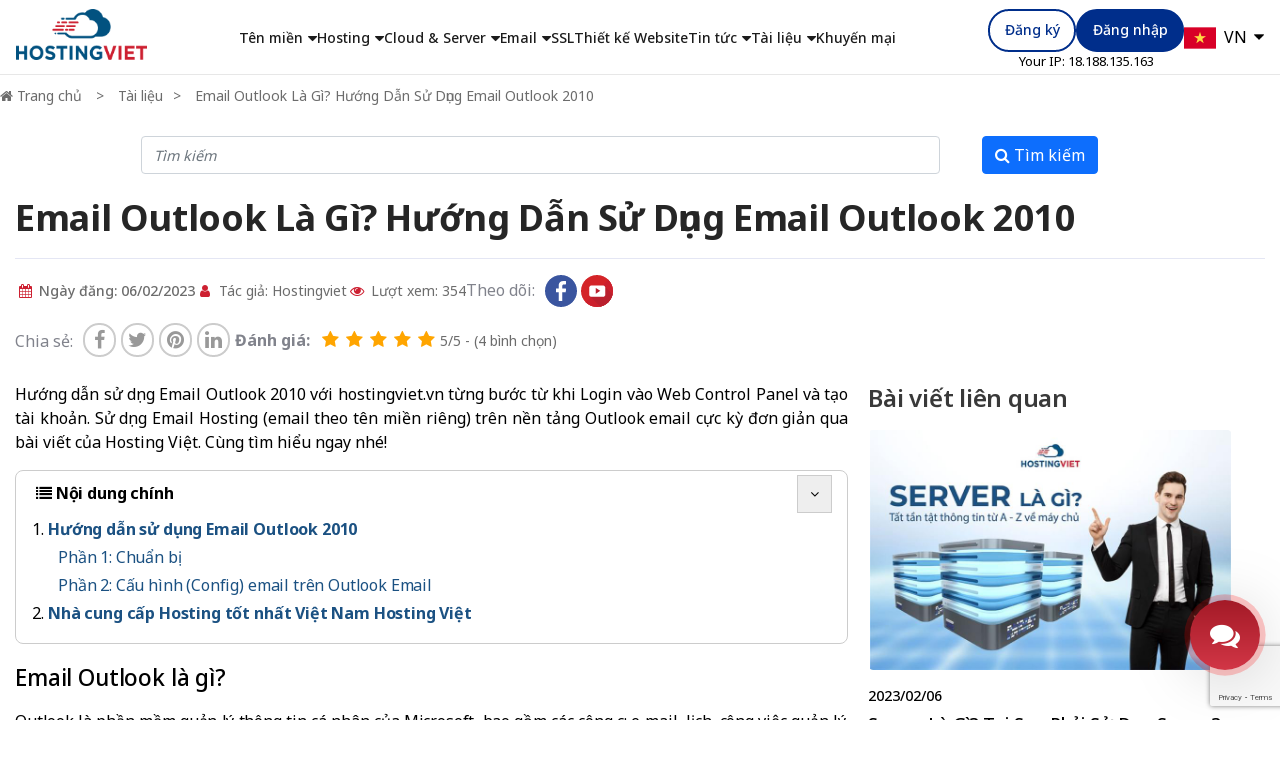

--- FILE ---
content_type: text/html; charset=UTF-8
request_url: https://hostingviet.vn/huong-dan-su-dung-email-outlook-2010
body_size: 22972
content:
<!doctype html>
<html lang="vi-VN" data-lang="vn" data-default-lang="vn" class="no-js no-svg" prefix="og: http://ogp.me/ns# fb: http://ogp.me/ns/fb#">

<head>
    <link rel="alternate" hreflang="vi-VN" href="https://hostingviet.vn/" />
    <meta http-equiv="Content-Type" content="text/html; charset=utf-8" />
<link rel="profile" href="http://gmpg.org/xfn/11" />
<link rel="pingback" href="https://hostingviet.vn/xmlrpc.php" />
<meta name="viewport" content="width=device-width, initial-scale=1.0">
<title>Email Outlook Là Gì? Hướng Dẫn Sử Dụng Email Outlook 2010</title>
<base href="https://hostingviet.vn/" />
<meta name="theme-color" content="#1b5182">
<meta name="msapplication-navbutton-color" content="#1b5182">
<!-- <meta name="apple-mobile-web-app-capable" content="yes"> -->
<meta name="mobile-web-app-capable" content="yes">
<meta name="apple-mobile-web-app-status-bar-style" content="#1b5182">
<link rel="dns-prefetch" href="https://www.google-analytics.com/" />
<link rel="dns-prefetch" href="https://connect.facebook.net/" />
<link rel="dns-prefetch" href="https://cdn.jsdelivr.net" />
<link rel="dns-prefetch" href="https://s.w.org" />
<meta name="format-detection" content="telephone=no">
    <link rel="amphtml" href="https://hostingviet.vn/amp-5974-huong-dan-su-dung-email-outlook-2010" />
<link rel="shortcut icon" type="image/png" href="https://cdn.hostingviet.vn/upload/2023/02/favicologo-hostingviet-large.png" />
<meta name="title" content="Email Outlook Là Gì? Hướng Dẫn Sử Dụng Email Outlook 2010" />
<meta name="keywords" content="" />
<meta name="news_keywords" content="" />
<meta name="description" content="Email Outlook là gì? Đây là dịch vụ email miễn phí được phát triển và cung cấp bởi Microsoft. Email Outlook có đầy đủ các tính năng như các dịch vụ email khác." />
<meta name="abstract" content="Email Outlook là gì? Đây là dịch vụ email miễn phí được phát triển và cung cấp bởi Microsoft. Email Outlook có đầy đủ các tính năng như các dịch vụ email khác." />
<meta name="RATING" content="GENERAL" />
<meta itemprop="name" content="Email Outlook Là Gì? Hướng Dẫn Sử Dụng Email Outlook 2010" />
<meta itemprop="description" content="Email Outlook là gì? Đây là dịch vụ email miễn phí được phát triển và cung cấp bởi Microsoft. Email Outlook có đầy đủ các tính năng như các dịch vụ email khác." />
    <link rel="canonical" href="https://hostingviet.vn/huong-dan-su-dung-email-outlook-2010" />
    <meta property="og:url" content="https://hostingviet.vn/huong-dan-su-dung-email-outlook-2010" />
    <link href="https://hostingviet.vn/?p=5974" rel="shortlink" />
<!-- end -->
<meta property="og:title" content="Email Outlook Là Gì? Hướng Dẫn Sử Dụng Email Outlook 2010" />
<meta property="og:description" content="Email Outlook là gì? Đây là dịch vụ email miễn phí được phát triển và cung cấp bởi Microsoft. Email Outlook có đầy đủ các tính năng như các dịch vụ email khác." />
<meta property="og:type" content="website" />
<meta property="og:site_name" content="HostingViet | Công ty Cổ phần Công nghệ số Thiên Quang" />
<meta property="og:image" content="https://hostingviet.vn//upload/2023/12/email-outlook-medium_large.jpg" />
<meta property="og:image:alt" content="HostingViet | Công ty Cổ phần Công nghệ số Thiên Quang" />
<meta property="og:updated_time" content="1759913610" />
<meta name="twitter:card" content="summary" />
<meta name="twitter:description" content="Email Outlook là gì? Đây là dịch vụ email miễn phí được phát triển và cung cấp bởi Microsoft. Email Outlook có đầy đủ các tính năng như các dịch vụ email khác." />
<meta name="twitter:title" content="Email Outlook Là Gì? Hướng Dẫn Sử Dụng Email Outlook 2010" />
<link href="https://fonts.googleapis.com" rel="preconnect" />
<link href="https://fonts.gstatic.com" rel="preconnect" crossorigin />
<link rel="alternate" type="application/rss+xml" title="Dòng thông tin &raquo;" href="https://hostingviet.vn/feed" />
<link rel="alternate" type="application/rss+xml" title="Dòng phản hồi &raquo;" href="https://hostingviet.vn/comments/feed" />
<link rel="https://api.w.org/" href="https://hostingviet.vn/wp-json/" />
<link rel="EditURI" type="application/rsd+xml" title="RSD" href="https://hostingviet.vn/xmlrpc.php?rsd" />
<meta name="generator" content="WordPress 6.3.1" />
<style>
    embed,iframe,object,img,#main{max-width:100%}@media only screen and (max-width:788px){body:not(.document-ready),body:not(.document-ready) #main{overflow-x:hidden}body:not(.document-ready){line-height:2.5}.ul-default-style table{width:100% !important;max-width:none !important;height:auto !important}.ul-default-style th,.ul-default-style td{width:auto !important;height:auto !important}pre{white-space:pre-wrap;word-wrap:break-word;text-align:justify}}</style>
<style>@font-face {
    font-family: 'FontAwesome';
    src: url('wp-includes/thirdparty/awesome47/fonts/fontawesome-webfont.eot?v=4.7.0');
    src: url('wp-includes/thirdparty/awesome47/fonts/fontawesome-webfont.eot?#iefix&v=4.7.0') format('embedded-opentype'), url('wp-includes/thirdparty/awesome47/fonts/fontawesome-webfont.woff2?v=4.7.0') format('woff2'), url('wp-includes/thirdparty/awesome47/fonts/fontawesome-webfont.woff?v=4.7.0') format('woff'), url('wp-includes/thirdparty/awesome47/fonts/fontawesome-webfont.ttf?v=4.7.0') format('truetype'), url('wp-includes/thirdparty/awesome47/fonts/fontawesome-webfont.svg?v=4.7.0#fontawesomeregular') format('svg');
    font-weight: normal;
    font-style: normal;
    font-display: swap;
}</style>
        <link rel="stylesheet" type="text/css" media="all" href="wp-includes/thirdparty/awesome47/css/font-awesome.min.css?v=4.7" />
            <link rel="stylesheet" type="text/css" media="all" href="wp-includes/thirdparty/bootstrap/css/bootstrap.min.css" />
    <script nonce="b2ded46d4855fbc9a62dd3d8" src="wp-includes/thirdparty/jquery/jquery-3.6.1.min.js"></script>
<link rel="stylesheet" type="text/css" media="all" href="wp-includes/css/d.css?v=1766711885" />
<link rel="stylesheet" type="text/css" media="all" href="wp-includes/css/d1.css?v=1766711885" />
<link rel="stylesheet" type="text/css" media="all" href="wp-includes/css/d2.css?v=1766711886" />
<link rel="stylesheet" type="text/css" media="all" href="wp-includes/css/flatsome.css?v=1766711886" />
<!-- wp-includes/css/thread_list.css not exist! -->
<link rel="stylesheet" type="text/css" media="all" href="wp-content/themes/hostingviet/style.css?v=1766711897" />
<link rel="stylesheet" type="text/css" media="all" href="wp-content/themes/hostingviet/css/thread_node.css?v=1766711902" />
<style>
:root {
--default-bg: #1b5182;
--sub-bg: #c20000;
--default2-bg: #c20000;
--default-color: #000000;
--a-color: #1b5182;
}
.row {
max-width: 1550px;
}
.row.row-small {
max-width: 1539px;
}
.row.row-large {
max-width: 1580px;
}
.row.row-collapse, .w90, .w99 {
max-width: 1520px;
}
.w96 {
max-width: 1900px;
}
body {
font-size: 16px;
}
@media only screen and (max-width:588px) {
body {
font-size: 14px;
}
}
.bg-liner-main {
    background-color: #c00;
    /* background-image: url("https://cdn.hostingviet.vn/upload/2024/01/web-2x-1.png") !important; */
	/* background-image: url("https://cdn.hostingviet.vn/upload/2024/03/frame-513714.png?v=20250930") !important; */
}

.bannermaintextlandingpage ul li,
.bannermaintextlandingpage h1 {
    color: white !important;
}

.section-rectangle::before,
.bg-rectangle-main::before {
    background-image: url("https://cdn.hostingviet.vn/upload/2024/01/group-46953-1-104607.png?v=20250930");
}@media only screen and (min-width:748px) {.bg-liner-main {
    padding-bottom: 160px !important;
}}@media only screen and (max-width:788px) {.bg-liner-main {
    /* background-image: url("https://cdn.hostingviet.vn/upload/2024/01/web-2x-1-large.png") !important; */
}}@media only screen and (max-width:395px) {.bg-liner-main {
    /* background-image: url("https://cdn.hostingviet.vn/upload/2024/01/web-2x-1-medium_large.png") !important; */
}}
</style><script nonce="b2ded46d4855fbc9a62dd3d8">var WGR_config={"cf_tester_mode":0,"current_user_id":0,"site_lang_sub_dir":1,"pid":0,"cid":0,"lang_default":"vn","currency_fraction_digits":"0"};
var tygia_USD="26058";
var tygia_CNY="3676.49";</script><script nonce="b2ded46d4855fbc9a62dd3d8" src="wp-includes/javascript/functions.js?v=1766711890"  type="text/javascript"></script>
<script nonce="b2ded46d4855fbc9a62dd3d8" src="wp-includes/javascript/eb.js?v=1766711889"  type="text/javascript"></script>
<script nonce="b2ded46d4855fbc9a62dd3d8" src="wp-content/themes/hostingviet/js/functions.js?v=1766711908"  type="text/javascript"></script>
<script nonce="b2ded46d4855fbc9a62dd3d8" src="wp-includes/thirdparty/select2/select2.min.js?v=1689939389" defer type="text/javascript"></script>
<link href="https://fonts.googleapis.com/css2?family=Inter:wght@500;700&display=swap" rel="stylesheet">

<!-- Google Tag Manager -->
<script nonce="b2ded46d4855fbc9a62dd3d8">
(function(w, d, s, l, i) {
    var gtmLoaded = false;
    var lastMouseX = 0;
    var lastMouseY = 0;

    w.addEventListener('mousemove', function(e) {
        lastMouseX = e.clientX;
        lastMouseY = e.clientY;
    });

    function loadGTM(event) {
        if (gtmLoaded) return;

        if (lastMouseX <= 50 && lastMouseY <= 50) {
            if (event === 'timeout') {
                return; 
            }
            if (event && event.type === 'mousemove') {
                return;
            }
        }

        gtmLoaded = true;
        w[l] = w[l] || [];
        w[l].push({'gtm.start': new Date().getTime(), event: 'gtm.js'});
        var f = d.getElementsByTagName(s)[0],
            j = d.createElement(s),
            dl = l != 'dataLayer' ? '&l=' + l : '';
        j.async = true;
        j.src = 'https://www.googletagmanager.com/gtm.js?id=' + i + dl;
        f.parentNode.insertBefore(j, f);
    }

    w.addEventListener('scroll', function() { loadGTM('scroll'); }, {once: true});
    w.addEventListener('touchstart', function() { loadGTM('touch'); }, {once: true});
    
    w.addEventListener('mousemove', loadGTM);

    setTimeout(function() {
        loadGTM('timeout');
    }, 60000);

})(window, document, 'script', 'dataLayer', 'GTM-M4D2T4D4');
</script>
<!-- End Google Tag Manager -->



<!-- Yandex.Metrika counter -->
<script nonce="b2ded46d4855fbc9a62dd3d8" type="text/javascript">
    (function(m,e,t,r,i,k,a){
        m[i]=m[i]||function(){(m[i].a=m[i].a||[]).push(arguments)};
        m[i].l=1*new Date();
        for (var j = 0; j < document.scripts.length; j++) {if (document.scripts[j].src === r) { return; }}
        k=e.createElement(t),a=e.getElementsByTagName(t)[0],k.async=1,k.src=r,a.parentNode.insertBefore(k,a)
    })(window, document,'script','https://mc.yandex.ru/metrika/tag.js?id=105952746', 'ym');

    ym(105952746, 'init', {ssr:true, webvisor:true, clickmap:true, ecommerce:"dataLayer", accurateTrackBounce:true, trackLinks:true});
</script>
<noscript><div><img src="https://mc.yandex.ru/watch/105952746" style="position:absolute; left:-9999px;" alt="" /></div></noscript>
<!-- /Yandex.Metrika counter -->



<!-- Meta Pixel Code -->
<script nonce="b2ded46d4855fbc9a62dd3d8">
!function(f,b,e,v,n,t,s)
{if(f.fbq)return;n=f.fbq=function(){n.callMethod?
n.callMethod.apply(n,arguments):n.queue.push(arguments)};
if(!f._fbq)f._fbq=n;n.push=n;n.loaded=!0;n.version='2.0';
n.queue=[];t=b.createElement(e);t.async=!0;
t.src=v;s=b.getElementsByTagName(e)[0];
s.parentNode.insertBefore(t,s)}(window, document,'script',
'https://connect.facebook.net/en_US/fbevents.js');
fbq('init', '1552796075340197');
fbq('track', 'PageView');
</script>
<noscript><img height="1" width="1" style="display:none"
src="https://www.facebook.com/tr?id=1552796075340197&ev=PageView&noscript=1"
/></noscript>
<!-- End Meta Pixel Code -->

<!-- ngăn không cho tawk.to thay đổi title -->
<script nonce="b2ded46d4855fbc9a62dd3d8">
var originalTitle = document.title;
var titleObserver = new MutationObserver(function(mutations) {
    mutations.forEach(function(mutation) {
        if (document.title !== originalTitle) {
            document.title = originalTitle;
        }
    });
});
titleObserver.observe(document.querySelector('title'), { childList: true });
</script><script type="application/ld+json"> 
{"@context":"https:\/\/schema.org","@type":"Organization","url":"https:\/\/hostingviet.vn","logo":"https:\/\/hostingviet.vn\/upload\/2023\/09\/logo-1-large.png"} 
</script> 
<script nonce="b2ded46d4855fbc9a62dd3d8">var current_num_date=20260120;</script><link rel="stylesheet" type="text/css" media="all" href="wp-content/themes/hostingviet/css/select2.css?v=1766711902" />
    <script nonce="b2ded46d4855fbc9a62dd3d8">
        redirect_to_canonical('post post-post');
    </script>
</head>

<body data-session="auvkmhuhap6l39m6rcpemf78q68nrdan" class="post post-post is-nologin free-viewer">
    <header id="wgr__top"> 
<section class="header-pc">
    <div class="header-nav">
        <div id="logo" class="nav-menu-start">
            <a href="./" class="web-logo ccc" aria-label="Home"><img src="https://cdn.hostingviet.vn/upload/2023/09/logo-1-large.png" alt="hostingviet.vn" style="height: 51px;" /></a>        </div>
                    <div class="nav-menu-center">
                <div data-id="5378" data-type="nav_menu" class="eb-sub-menu top-nav-menu "><ul class="cf">
<li class="eb-menu-li-onlytext has-sub-menu"><span class="eb-menu-text a-sub-menu eb-menu-onlytext">T&ecirc;n miền</span>
<ul class="sub-menu cf">
<li class=""><a class="eb-menu-text eb-menu-has-img" href="./ten-mien"><span class="eb-menu-img" data-img="https://cdn.hostingviet.vn/upload/2023/10/search-1-medium.png">&nbsp;</span>Kiểm tra t&ecirc;n miền</a></li>
<li class=""><a class="eb-menu-text eb-menu-has-img" href="bang-gia-ten-mien"><span class="eb-menu-img" data-img="https://cdn.hostingviet.vn/upload/2023/10/price-1-medium.png">&nbsp;</span>Bảng gi&aacute; t&ecirc;n miền</a></li>
</ul>
</li>
<li class="eb-menu-li-onlytext has-sub-menu"><span class="eb-menu-text a-sub-menu eb-menu-onlytext">Hosting</span>
<ul class="sub-menu cf">
<li class=""><a class="eb-menu-text eb-menu-has-content eb-menu-has-img" href="hosting-gia-re"><span class="eb-menu-img" data-img="https://cdn.hostingviet.vn/upload/2023/08/hosting-gia-re-1-medium.png">&nbsp;</span>Hosting Gi&aacute; Rẻ<span class="eb-menu-content">Tiết kiệm chi ph&iacute;, đảm bảo tốc độ load web nhanh, ph&ugrave; hợp cho mọi đối tượng quan t&acirc;m về gi&aacute;.</span></a></li>
<li class=""><a class="eb-menu-text eb-menu-has-content eb-menu-has-img" href="seo-hosting"><span class="eb-menu-img" data-img="https://cdn.hostingviet.vn/upload/2023/08/hosting-gia-re-1-xanh-1-144726-medium.png">&nbsp;</span>SEO Hosting # C<span class="eb-menu-content">SEO Hosting kh&aacute;c Class C (Kh&aacute;c lớp C), tối ưu SEO, tăng thứ hạng tr&ecirc;n Google, Bing, Yahoo,..</span></a></li>
<li class=""><a class="eb-menu-text eb-menu-has-content eb-menu-has-img" href="seo-hosting-nhieu-ip"><span class="eb-menu-img" data-img="https://cdn.hostingviet.vn/upload/2023/08/hosting-gia-re-1-xanh-1-144726-medium.png">&nbsp;</span>SEO Hosting # D<span class="eb-menu-content">SEO Hosting kh&aacute;c Class D (Kh&aacute;c lớp D) - 100% ổ cứng SSD NVMe tốc độ cao, kh&ocirc;ng giới hạn băng th&ocirc;ng</span></a></li>
<li class=""><a class="eb-menu-text eb-menu-has-content eb-menu-has-img" href="reseller-host"><span class="eb-menu-img" data-img="https://cdn.hostingviet.vn/upload/2023/08/hosting-gia-re-xanh2_1-medium.png">&nbsp;</span>Reseller Hosting<span class="eb-menu-content">Đăng k&yacute; t&agrave;i khoản đại l&yacute; b&aacute;n Host. Bạn c&oacute; thể tự tạo t&agrave;i khoản cho kh&aacute;ch h&agrave;ng</span></a></li>
</ul>
</li>
<li class="eb-menu-li-onlytext has-sub-menu"><span class="eb-menu-text a-sub-menu eb-menu-onlytext">Cloud &amp; Server</span>
<ul class="sub-menu cf">
<li class=""><a class="eb-menu-text eb-menu-has-content eb-menu-has-img" href="vps-starter-gia-re"><span class="eb-menu-img" data-img="https://cdn.hostingviet.vn/upload/2023/08/hosting-gia-re-1xanh3-171955-medium.png">&nbsp;</span>Cloud VPS Gi&aacute; Rẻ<span class="eb-menu-content">Tối ưu chi ph&iacute; cho c&aacute; nh&acirc;n, người mới bắt đầu sử dụng VPS</span></a></li>
<li class=""><a class="eb-menu-text eb-menu-has-content eb-menu-has-img" href="vps-chuyen-nghiep"><span class="eb-menu-img" data-img="https://cdn.hostingviet.vn/upload/2024/01/cloud-1-medium.png">&nbsp;</span>VPS Chuy&ecirc;n nghiệp<span class="eb-menu-content">Ph&ugrave; hợp với doanh nghiệp vừa v&agrave; nhỏ. 100% ổ cứng SSD với dung lượng lưu trữ lớn</span></a></li>
<li class=""><a class="eb-menu-text eb-menu-has-content eb-menu-has-img" href="vps-cao-cap"><span class="eb-menu-img" data-img="https://cdn.hostingviet.vn/upload/2024/01/cloud-computing-1-1-medium.png">&nbsp;</span>VPS Cao Cấp<span class="eb-menu-content">Ph&ugrave; hợp với doanh nghiệp lớn Cloud VPS cấu h&igrave;nh cao thay thế m&aacute;y chủ ri&ecirc;ng.</span></a></li>
<li class=""><a class="eb-menu-text eb-menu-has-content eb-menu-has-img" href="vps-forex-gia-re"><span class="eb-menu-img" data-img="https://cdn.hostingviet.vn/upload/2024/01/hosting-server-1-medium.png">&nbsp;</span>VPS Forex<span class="eb-menu-content">Cấu h&igrave;nh chuy&ecirc;n biệt, mạnh mẽ với CPU, RAM thế hệ mới, ổ cứng NVMe si&ecirc;u tốc độ</span></a></li>
<li class=""><a class="eb-menu-text eb-menu-has-content eb-menu-has-img" href="vps-website"><span class="eb-menu-img" data-img="https://cdn.hostingviet.vn/upload/2024/01/internetdatabase-medium.png">&nbsp;</span>VPS Website<span class="eb-menu-content">Cấu h&igrave;nh mạnh mẽ, tối ưu hiệu năng cho c&aacute;c m&atilde; nguồn WordPress, Laravel, PHP,...</span></a></li>
<li class=""><a class="eb-menu-text eb-menu-has-content eb-menu-has-img" href="reseller-vps"><span class="eb-menu-img" data-img="https://cdn.hostingviet.vn/upload/2023/08/hosting-gia-re-1-xanh4-172026-medium.png">&nbsp;</span>Reseller Cloud VPS / VPC<span class="eb-menu-content">Tự tạo Virtual Private Cloud (VPC) / Public Cloud / Cloud VPS của ri&ecirc;ng bạn</span></a></li>
<li class=""><a class="eb-menu-text eb-menu-has-content eb-menu-has-img" href="thue-server-rieng"><span class="eb-menu-img" data-img="https://cdn.hostingviet.vn/upload/2023/08/hosting-gia-re-1-xanh8-medium.png">&nbsp;</span>Thu&ecirc; server ri&ecirc;ng<span class="eb-menu-content">Thu&ecirc; m&aacute;y chủ vật l&yacute; ri&ecirc;ng, cấu h&igrave;nh cao, to&agrave;n quyền sử dụng t&agrave;i nguy&ecirc;n Server ri&ecirc;ng</span></a></li>
<li class=""><a class="eb-menu-text eb-menu-has-content eb-menu-has-img" href="thue-cho-dat-may-chu"><span class="eb-menu-img" data-img="https://cdn.hostingviet.vn/upload/2023/08/hosting-gia-re-1-xanh9-medium.png">&nbsp;</span>Thu&ecirc; chỗ đặt m&aacute;y chủ<span class="eb-menu-content">Cho thu&ecirc; chỗ đặt m&aacute;y chủ ri&ecirc;ng tại c&aacute;c DataCenter lớn đạt ti&ecirc;u chuẩn Quốc tế Tier 3</span></a></li>
<li class=""><a class="eb-menu-text eb-menu-has-content eb-menu-has-img" href="white-label-cloud"><span class="eb-menu-img" data-img="https://cdn.hostingviet.vn/upload/2025/04/icon-white-label-cloud-medium.png">&nbsp;</span>White Label Cloud <span class="eb-menu-content">D&agrave;nh cho đối t&aacute;c mong muốn cung cấp dịch vụ lưu trữ đ&aacute;m m&acirc;y chất lượng cao (Cloud VPS, Hosting) dưới t&ecirc;n thương hiệu ri&ecirc;ng</span></a></li>
</ul>
</li>
<li class="eb-menu-li-onlytext has-sub-menu"><span class="eb-menu-text a-sub-menu eb-menu-onlytext">Email</span>
<ul class="sub-menu cf">
<li class=""><a class="eb-menu-text eb-menu-has-content eb-menu-has-img" href="dich-vu-business-email"><span class="eb-menu-img" data-img="https://cdn.hostingviet.vn/upload/2023/08/business-email-medium.png">&nbsp;</span>Business Email<span class="eb-menu-content">Dịch vụ Email theo t&ecirc;n miền ri&ecirc;ng cho c&aacute;c c&ocirc;ng ty, doanh nghiệp gi&uacute;p tăng tỉ lệ v&agrave;o inbox đến 99%, chống spam mạnh mẽ</span></a></li>
<li class=""><a class="eb-menu-text eb-menu-has-content eb-menu-has-img" href="workspace"><span class="eb-menu-img" data-img="https://cdn.hostingviet.vn/upload/2023/08/google-medium.png">&nbsp;</span>Workspace G Suite - Gmail<span class="eb-menu-content">Bộ c&ocirc;ng cụ quản trị c&ocirc;ng việc của Google, ph&ugrave; hợp với doanh nghiệp nhỏ, vừa v&agrave; lớn</span></a></li>
</ul>
</li>
<li class=""><a class="eb-menu-text" href="https://hostingviet.vn/ssl">SSL</a></li>
<li class=""><a class="eb-menu-text" href="thiet-ke-web">Thiết kế Website</a></li>
<li class="has-sub-menu"><a class="eb-menu-text a-sub-menu" href="tin-tuc">Tin tức</a>
<ul class="sub-menu cf">
<li class=""><a class="eb-menu-text eb-menu-has-content eb-menu-has-img" href="tu-van-dich-vu"><span class="eb-menu-img" data-img="https://cdn.hostingviet.vn/upload/2023/08/new1-medium.png">&nbsp;</span>Tư vấn dịch vụ<span class="eb-menu-content">Cung cấp th&ocirc;ng tin v&agrave; tư vấn dịch vụ: Cloud VPS, Server, Hosting, Email,...</span></a></li>
<li class=""><a class="eb-menu-text eb-menu-has-content eb-menu-has-img" href="tin-cong-nghe"><span class="eb-menu-img" data-img="https://cdn.hostingviet.vn/upload/2023/08/new4-medium.png">&nbsp;</span>Tin c&ocirc;ng nghệ<span class="eb-menu-content">Cung cấp c&aacute;c th&ocirc;ng tin c&ocirc;ng nghệ được cập nhật mới nhất</span></a></li>
<li class=""><a class="eb-menu-text eb-menu-has-content eb-menu-has-img" href="tu-van-ten-mien"><span class="eb-menu-img" data-img="https://cdn.hostingviet.vn/upload/2023/08/new3-medium.png">&nbsp;</span>Tư vấn t&ecirc;n miền<span class="eb-menu-content">Cung cấp th&ocirc;ng tin v&agrave; tư vấn lựa chọn t&ecirc;n miền ph&ugrave; hợp</span></a></li>
<li class=""><a class="eb-menu-text eb-menu-has-content eb-menu-has-img" href="ban-tin-hostingviet"><span class="eb-menu-img" data-img="https://cdn.hostingviet.vn/upload/2023/08/new2-medium.png">&nbsp;</span>Bản tin HostingViet<span class="eb-menu-content">C&aacute;c th&ocirc;ng b&aacute;o, th&ocirc;ng tin về ưu đ&atilde;i, khuyến mại của Hostingviet</span></a></li>
</ul>
</li>
<li class="has-sub-menu"><a class="eb-menu-text a-sub-menu" href="tai-lieu">T&agrave;i liệu</a>
<ul class="sub-menu cf">
<li class=""><a class="eb-menu-text eb-menu-has-img" href="next-cloud"><span class="eb-menu-img" data-img="https://cdn.hostingviet.vn/upload/2024/01/nextcloud-medium.png">&nbsp;</span>NextCloud</a></li>
<li class=""><a class="eb-menu-text eb-menu-has-img" href="cloud-panel"><span class="eb-menu-img" data-img="https://cdn.hostingviet.vn/upload/2024/01/cpanel-1-medium.png">&nbsp;</span>CloudPanel</a></li>
<li class=""><a class="eb-menu-text eb-menu-has-img" href="thu-thuat"><span class="eb-menu-img" data-img="https://cdn.hostingviet.vn/upload/2024/01/idea-medium.png">&nbsp;</span>Thủ thuật</a></li>
</ul>
</li>
<li class=""><a class="eb-menu-text" href="khuyen-mai">Khuyến mại</a></li>
</ul></div>            </div>
            <div class="nav-menu-end">
                <div class="button-login">
                    <div data-id="5375" data-type="nav_menu" class="eb-sub-menu top-login-menu "><ul class="cf">
<li class=""><a class="eb-menu-text" href="https://quanly.hostingviet.vn/dang-ky" rel="nofollow">Đăng k&yacute;</a></li>
<li class=""><a class="eb-menu-text" href="https://quanly.hostingviet.vn/dang-nhap" rel="nofollow">Đăng nhập</a></li>
</ul></div>                    <div style="height: 15px;text-align: center;">
                        <ul>
                            <li style="overflow: hidden !important;font-size: 13px;">
                                Your IP: <span id="load_user_ip"></span>
                            </li>
                        </ul>
                    </div>
                </div>
                <div class="select-lang">
                <div data-value="vn" class="current-show-lang">VN</div>
        <ul data-select="vn" data-default="vn" class="form-select-xoa for-change-language chosen-select-xoa" data-id="sessionLang">
                    <li data-value="en">EN</li>
                    <li data-value="cn">CN</li>
            </ul>
</div>            </div>
            </div>
</section>
<div class="margin-top-for-header"></div>
 
</header>
<div id="breadcrumb-top1"> 
<div class="thread-details-tohome"> 
<div class="w90"> 
<ul class="cf" itemscope="" itemtype="http://schema.org/BreadcrumbList"> 
<li itemprop="itemListElement" itemscope="" itemtype="http://schema.org/ListItem"><a href="./" itemprop="item" title="Trang chủ" class="breadcrumb-home"><i class="fa fa-home"></i> <span itemprop="name">Trang chủ</span></a> 
<meta itemprop="position" content="1"> 
</li> 
<li itemprop="itemListElement" itemscope="" itemtype="http://schema.org/ListItem"><a href="https://hostingviet.vn/tai-lieu" itemprop="item" title="Tài liệu"><span itemprop="name">Tài liệu</span></a><meta itemprop="position" content="2"></li> <li itemprop="itemListElement" itemscope="" itemtype="http://schema.org/ListItem"><a href="https://hostingviet.vn/huong-dan-su-dung-email-outlook-2010" itemprop="item" title="Email Outlook Là Gì? Hướng Dẫn Sử Dụng Email Outlook 2010"><span itemprop="name">Email Outlook Là Gì? Hướng Dẫn Sử Dụng Email Outlook 2010</span></a><meta itemprop="position" content="3"></li> 
</ul> 
</div> 
</div> 
</div>
<script type="application/ld+json">{
"@context": "http://schema.org",
"@type": "Article",
"mainEntityOfPage": {
"@type": "WebPage",
"@id": "https://hostingviet.vn/huong-dan-su-dung-email-outlook-2010"
},
"name": "Email Outlook Là Gì? Hướng Dẫn Sử Dụng Email Outlook 2010",
"headline": "Email Outlook Là Gì? Hướng Dẫn Sử Dụng Email Outlook 2010",
"image": {
"@type": "ImageObject",
"url": "",
"width": 0,
"height": 0
},
"datePublished": "2023-02-06 12:46:40+07",
"dateModified": "2025-10-08 15:53:30+07",
"author": {
"@type": "Organization",
"name": "HostingViet | Công ty Cổ phần Công nghệ số Thiên Quang"
},
"publisher": {
"@type": "Organization",
"name": "HostingViet | Công ty Cổ phần Công nghệ số Thiên Quang",
"logo": {
"@type": "ImageObject",
"url": "https://hostingviet.vn/upload/2023/09/logo-1-large.png",
"width": 182,
"height": 71
}
},
"description": "Email Outlook là gì? Đây là dịch vụ email miễn phí được phát triển và cung cấp bởi Microsoft. Email Outlook có đầy đủ các tính năng như các dịch vụ email khác."
}
</script><script type="application/ld+json">{"@context":"https:\/\/schema.org","@type":"FAQPage","mainEntity":[{"@type":"Question","name":"L\u1ef1a ch\u1ecdn t\u00ean mi\u1ec1n c\u00e0ng ng\u1eafn c\u00e0ng t\u1ed1t.","acceptedAnswer":{"@type":"Answer","text":"- Ng\u1eafn g\u1ecdn nh\u01b0ng v\u1eabn \u0111\u1ee7 &yacute; ngh\u0129a nh&eacute;. N&oacute; c&oacute; th\u1ec3 bao h&agrave;m lu&ocirc;n ng&agrave;nh ngh\u1ec1 kinh doanh c\u1ee7a b\u1ea1n trong \u0111&oacute;.\r\n- Ng\u1eafn g\u1ecdn \u0111\u1ed3ng th\u1eddi v\u1edbi vi\u1ec7c d\u1ec5 nh\u1edb, kh&aacute;ch h&agrave;ng s\u1ebd d\u1ec5 d&agrave;ng nh\u1edb t&ecirc;n mi\u1ec1n c\u1ee7a b\u1ea1n."}},{"@type":"Question","name":"\u01afu ti\u00ean l\u1ef1a ch\u1ecdn t\u00ean mi\u1ec1n c\u1ea5p 1","acceptedAnswer":{"@type":"Answer","text":"Th\u1ee9 t\u1ef1 \u01b0u ti&ecirc;n l&agrave;:.com &amp; .vn =&gt; .net, .org, .info =&gt; .com.vn, .net.vn, .edu.vn&hellip;"}},{"@type":"Question","name":"T\u00ean mi\u1ec1n tr\u00f9ng t\u1eeb kh\u00f3a, li\u00ean quan ng\u00e0nh ngh\u1ec1","acceptedAnswer":{"@type":"Answer","text":"T&ecirc;n mi\u1ec1n c&oacute; ch\u1ee9a ho\u1eb7c tr&ugrave;ng t\u1eeb kh&oacute;a li&ecirc;n quan \u0111\u1ebfn ng&agrave;nh ngh\u1ec1 s\u1ebd gi&uacute;p kh&aacute;ch h&agrave;ng d\u1ec5 nh\u1edb \u0111\u1ebfn s\u1ea3n ph\u1ea9m m&agrave; b\u1ea1n kinh doanh."}},{"@type":"Question","name":"T\u00ean mi\u1ec1n theo s\u1ea3n ph\u1ea9m","acceptedAnswer":{"@type":"Answer","text":"Tr\u01b0\u1eddng h\u1ee3p n&agrave;y &aacute;p d\u1ee5ng khi b\u1ea1n ch\u1ec9 c&oacute; 1-2 d&ograve;ng s\u1ea3n ph\u1ea9m \/ s\u1ea3n ph\u1ea9m.\r\nV&iacute; d\u1ee5: B\u1ea1n ch\u1ec9 b&aacute;n d&ograve;ng m\u1ef9 ph\u1ea9m sakura c\u1ee7a nh\u1eadt th&igrave; ph\u01b0\u01a1ng &aacute;n t\u1ed1t s\u1ebd l&agrave;: myphamsakura, myphamsakuranhat, myphamsakuranhatban&hellip; (c&aacute;c B\u1ea1n t\u1ef1 ch\u1ecdn \u0111u&ocirc;i t&ecirc;n mi\u1ec1n cho m&igrave;nh nh&eacute;)"}},{"@type":"Question","name":"N\u1ebfu \u0111\u00e3 h\u1ebft c\u00e1c t\u00ean mi\u1ec1n \u1edf c\u00e1c b\u01b0\u1edbc tr\u00ean th\u00ec g\u1eafn th\u01b0\u01a1ng hi\u1ec7u v\u00e0o t\u00ean mi\u1ec1n","acceptedAnswer":{"@type":"Answer","text":"V&iacute; d\u1ee5: B\u1ea1n kinh doanh v\u1ec1 M\u1ef9 ph\u1ea9m n&oacute;i chung. Th\u1eddi \u0111i\u1ec3m n&agrave;y, c&aacute;c t&ecirc;n mi\u1ec1n ng\u1eafn g\u1ecdn v\u1ec1 m\u1ef9 ph\u1ea9m ch\u1eafc ch\u1eafn kh&ocirc;ng c&ograve;n. V&igrave; v\u1eady, b\u1ea1n c&oacute; th\u1ec3 l\u1ef1a ch\u1ecdn b\u1eb1ng c&aacute;ch mua t&ecirc;n mi\u1ec1n g\u1eafn th\u01b0\u01a1ng hi\u1ec7u. V&iacute; d\u1ee5 th\u01b0\u01a1ng hi\u1ec7u b\u1ea1n x&acirc;y d\u1ef1ng l&agrave; M\u1ef9 ph\u1ea9m Ho&agrave;ng Trung. Th&igrave; t&ecirc;n mi\u1ec1n B\u1ea1n ch\u1ecdn l&agrave; myphamhoangtrung.com, myphamhoangtrung.vn, &hellip;"}},{"@type":"Question","name":"\u0110\u0103ng k\u00fd t\u00ean mi\u1ec1n theo \u0111\u1ecba danh","acceptedAnswer":{"@type":"Answer","text":"B\u1ea1n cung c\u1ea5p s\u1ea3n ph\u1ea9m, d\u1ecbch v\u1ee5 ch\u1ee7 y\u1ebfu t\u1ea1i 1 khu v\u1ef1c nh\u1ea5t \u0111\u1ecbnh th&igrave; c&oacute; th\u1ec3 mua t&ecirc;n mi\u1ec1n d\u1ea1ng n&agrave;y.\r\nV&iacute; d\u1ee5: B\u1ea1n l&agrave;m v\u1ec1 c&ocirc;ng ty x&acirc;y d\u1ef1ng, ch\u1ec9 ph\u1ee5c v\u1ee5 kh&aacute;ch h&agrave;ng \u1edf H&agrave; N\u1ed9i th&igrave; B\u1ea1n c&oacute; th\u1ec3 mua t&ecirc;n mi\u1ec1n xaydunghanoi.com, xaydunghanoi.vn,&hellip;"}},{"@type":"Question","name":"Tr\u00e1nh mua c\u00e1c t\u00ean mi\u1ec1n c\u00f3 k\u00fd t\u1ef1 kh\u00f3 g\u00f5, g\u00e2y hi\u1ec3u l\u1ea7m","acceptedAnswer":{"@type":"Answer","text":"C\u1ed1 g\u1eafng tr&aacute;nh c&aacute;c t&ecirc;n mi\u1ec1n c&oacute; d\u1ea5u &ldquo;-&ldquo;, ho\u1eb7c c&oacute; c&aacute;c ch\u1eef ph&aacute;t sinh l\u1ed7i khi g&otilde; ti\u1ebfng Vi\u1ec7t.\r\nV&iacute; d\u1ee5: dudu.com (ng\u01b0\u1eddi d&ugrave;ng g&otilde; s\u1ebd ra \u0111uu.com)&hellip;"}},{"@type":"Question","name":"Mua b\u1ee7a v\u00e2y t\u00ean mi\u1ec1n","acceptedAnswer":{"@type":"Answer","text":"N\u1ebfu ch\u1ecdn \u0111\u01b0\u1ee3c t&ecirc;n mi\u1ec1n n&agrave;o l&agrave;m website ch&iacute;nh, m&agrave; c&aacute;c \u0111u&ocirc;i t&ecirc;n mi\u1ec1n ph\u1ed5 bi\u1ebfn kh&aacute;c v\u1eabn c&ograve;n. B\u1ea1n h&atilde;y \u0111\u0103ng k&yacute; t\u1ea5t c\u1ea3 c&aacute;c \u0111u&ocirc;i c&ograve;n l\u1ea1i, tr&aacute;nh vi\u1ec7c ng\u01b0\u1eddi kh&aacute;c mua m\u1ea5t g&acirc;y nh\u1ea7m l\u1eabn th\u01b0\u01a1ng hi\u1ec7u, ho\u1eb7c \u0111\u01a1n gi\u1ea3n mua \u0111\u1ec3 \u0111&oacute;, tr&aacute;nh b\u1ecb \u0111\u1ed1i th\u1ee7 ch\u01a1i x\u1ea5u."}},{"@type":"Question","name":"N\u00e2ng cao h\u01a1n l\u00e0 mua t\u00ean mi\u1ec1n c\u00f3 tu\u1ed5i \u0111\u1eddi l\u00e2u n\u0103m","acceptedAnswer":{"@type":"Answer","text":"T&ecirc;n mi\u1ec1n \u0111&atilde; c&oacute; ch\u1ee7 s\u1edf h\u1eefu, b\u1ea1n c&oacute; th\u1ec3 ki\u1ec3m tra th&ocirc;ng tin v&agrave; t&igrave;nh tr\u1ea1ng t&ecirc;n mi\u1ec1n t\u1ea1i: https:\/\/archive.org\/web\/)&nbsp;\r\nHo\u1eb7c g&otilde; l\u1ec7nh n&agrave;y tr&ecirc;n google: info:domaincuaban.com"}},{"@type":"Question","name":"Ki\u1ec3m tra t\u00ean mi\u1ec1n tr\u00e1nh b\u1ecb ban Google Adsense","acceptedAnswer":{"@type":"Answer","text":"Link ki\u1ec3m tra: http:\/\/ctrlq.org\/sandbox\/\r\nN\u1ebfu b\u1ecb sandbox th&igrave; B\u1ea1n g\u1ea7n nh\u01b0 kh&ocirc;ng c&oacute; kh\u1ea3 n\u0103ng qu\u1ea3ng c&aacute;o tr&ecirc;n google."}},{"@type":"Question","name":"T\u00d4I C\u00d3 TH\u1ec2 MUA HOSTING GI\u00c1 R\u1eba \u0110\u1ec2 S\u1eec D\u1ee4NG WORDPRESS, PHP, ASP.NET HAY KH\u00d4NG?","acceptedAnswer":{"@type":"Answer","text":"C&oacute;, HostingViet c&oacute; c\u1ea3 Hosting Linux v&agrave; Hosting Windows. Qu&yacute; Kh&aacute;ch c&oacute; th\u1ec3 ch\u1ee7 \u0111\u1ed9ng ch\u1ecdn cPanel Hosting, DirectAdmin Hosting hay Plesk Hosting.\r\n- C&aacute;c m&atilde; ngu\u1ed3n ph\u1ed5 bi\u1ebfn sau \u0111&acirc;y \u0111\u1ec1u ch\u1ea1y r\u1ea5t t\u1ed1t tr&ecirc;n n\u1ec1n t\u1ea3ng Hosting t\u1ea1i HostingViet: WordPress, Joomla, Drupal, Opencart, Pretashop, nodejs hay forum\r\n- C&aacute;c m&atilde; ngu\u1ed3n \u0111\u1eb7c th&ugrave; c&oacute; th\u1ec3 Qu&yacute; kh&aacute;ch c\u1ea7n \u0111\u0103ng k&yacute; VPS \u0111\u1ec3 s\u1eed d\u1ee5ng.\r\nUpdate: t\u1eeb 1\/7\/2020: HostingViet t\u1ea1m d\u1eebng \u0111\u0103ng k&yacute; m\u1edbi d\u1ecbch v\u1ee5 Hosting Plesk (windows Hosting)"}},{"@type":"Question","name":"SAU KHI MUA HOSTING, HOSTINGVIET H\u1ed6 TR\u1ee2 T\u00d4I NH\u1eeeNG G\u00cc?","acceptedAnswer":{"@type":"Answer","text":"Sau khi mua Hosting ho\u1eb7c thu&ecirc; host, HostingViet s\u1ebd h\u1ed7 tr\u1ee3 Qu&yacute; Kh&aacute;ch trong su\u1ed1t qu&aacute; tr&igrave;nh s\u1eed d\u1ee5ng 24\/7 th&ocirc;ng qua ticket, live chat, Email v&agrave; \u0111i\u1ec7n tho\u1ea1i.\r\nH\u1ed7 tr\u1ee3 ki\u1ec3m tra v&agrave; fix c&aacute;c l\u1ed7i c\u01a1 b\u1ea3n: HostingViet h\u1ed7 tr\u1ee3 c\u1ea3 c&aacute;c v\u1ea5n \u0111\u1ec1 kh&ocirc;ng thu\u1ed9c tr&aacute;ch nhi\u1ec7m b\u1eaft bu\u1ed9c ph\u1ea3i h\u1ed7 tr\u1ee3."}},{"@type":"Question","name":"T\u00d4I C\u00d3 TH\u1ec2 CH\u1eccN S\u1eec D\u1ee4NG CPANEL, DIRECTADMIN HAY PLESK KH\u00d4NG?","acceptedAnswer":{"@type":"Answer","text":"C&oacute;, Qu&yacute; Kh&aacute;ch c&oacute; th\u1ec3 ch\u1ee7 \u0111\u1ed9ng ch\u1ecdn Hosting cPanel, DirectAdmin ho\u1eb7c Plesk \u0111\u1ec3 s\u1eed d\u1ee5ng. N\u1ebfu Qu&yacute; kh&aacute;ch c\u1ea7n \u0111\u1ed5i sang controlpanel kh&aacute;c, HostingViet s\u1ebd h\u1ed7 tr\u1ee3 \u0111\u1ed5i Server s\u1eed d\u1ee5ng control panel \u01b0a th&iacute;ch c\u1ee7a Qu&yacute; Kh&aacute;ch. M\u1eb7c \u0111\u1ecbnh, h\u1ec7 th\u1ed1ng \u01b0u ti&ecirc;n v&agrave; \u0111&atilde; ch\u1ecdn s\u1eb5n cPanel.\r\nUpdate: t\u1eeb 1\/7\/2020: HostingViet t\u1ea1m d\u1eebng \u0111\u0103ng k&yacute; m\u1edbi d\u1ecbch v\u1ee5 Hosting Plesk (Windows Hosting)"}},{"@type":"Question","name":"T\u00d4I C\u00d3 TH\u1ec2 T\u1ef0 \u0110\u0102NG K\u00dd V\u00c0 K\u00cdCH HO\u1ea0T HOSTING?","acceptedAnswer":{"@type":"Answer","text":"C&oacute;, Qu&yacute; Kh&aacute;ch ho&agrave;n to&agrave;n ch\u1ee7 \u0111\u1ed9ng 100%, vi\u1ec7c \u0111\u0103ng k&yacute; v&agrave; k&iacute;ch ho\u1ea1t Hosting Qu&yacute; Kh&aacute;ch ch\u1ee7 \u0111\u1ed9ng thao t&aacute;c b\u1ea5t k\u1ef3 th\u1eddi \u0111i\u1ec3m n&agrave;o trong ng&agrave;y. Quy tr&igrave;nh \u0111\u0103ng k&yacute; t&agrave;i kho\u1ea3n, thanh to&aacute;n c\u0169ng nh\u01b0 k&iacute;ch ho\u1ea1t Hosting \u0111\u1ec1u t\u1ef1 \u0111\u1ed9ng 100%. T\u1ea5t nhi&ecirc;n khi Qu&yacute; Kh&aacute;ch c\u1ea7n h\u1ed7 tr\u1ee3, HostingViet lu&ocirc;n c&oacute; nh&acirc;n vi&ecirc;n h\u1ed7 tr\u1ee3 24\/7."}},{"@type":"Question","name":"TO\u00c0N B\u1ed8 C\u00c1C PH\u1ea6N M\u1ec0M HOSTINGVIET S\u1eec D\u1ee4NG \u0110\u1ec0U L\u00c0 PH\u1ea6N M\u1ec0M C\u00d3 TR\u1ea2 PH\u00cd?","acceptedAnswer":{"@type":"Answer","text":"HostingViet s\u1eed d\u1ee5ng 100% ph\u1ea7n m\u1ec1m c&oacute; b\u1ea3n quy\u1ec1n, kh&ocirc;ng null, crack. \u0110i\u1ec1u n&agrave;y nh\u1eb1m ng\u0103n ch\u1eb7n r\u1ee7i ro nhi\u1ec5m m&atilde; \u0111\u1ed9c t\u1eeb c&aacute;c File crack.\r\n*C\u1ea3nh b&aacute;o: R\u1ea5t nhi\u1ec1u \u0111\u01a1n v\u1ecb cung c\u1ea5p VPS (th\u1eadm ch&iacute; Hosting) v\u1eabn qu\u1ea3ng c&aacute;o l&agrave; ph\u1ea7n m\u1ec1m c&oacute; license nh\u01b0ng th\u1ef1c ch\u1ea5t l&agrave; b\u1ea3n null. C\u1ee5 th\u1ec3 l&agrave; VPS DirectAdmin r\u1ea5t hay qu\u1ea3ng c&aacute;o kh&ocirc;ng \u0111&uacute;ng s\u1ef1 th\u1eadt. N\u1ebfu Qu&yacute; Kh&aacute;ch \u0111ang \u0111\u01b0\u1ee3c t\u1eb7ng License Directadmin, h&atilde;y ki\u1ec3m tra License DirectAdmin theo h\u01b0\u1edbng d\u1eabn sau: H\u01b0\u1edbng d\u1eabn ki\u1ec3m tra license Directadmin"}},{"@type":"Question","name":"HOSTINGVIET C\u00d3 CH\u00cdNH S\u00c1CH HO\u00c0N TI\u1ec0N 30 NG\u00c0Y \u0110\u1ea6U S\u1eec D\u1ee4NG HAY KH\u00d4NG?","acceptedAnswer":{"@type":"Answer","text":"N\u1ebfu Qu&yacute; kh&aacute;ch kh&ocirc;ng c\u1ea3m th\u1ea5y ph&ugrave; h\u1ee3p, c&oacute; th\u1ec3 y&ecirc;u c\u1ea7u ho&agrave;n ti\u1ec1n 100% trong 30 ng&agrave;y \u0111\u1ea7u s\u1eed d\u1ee5ng d\u1ecbch v\u1ee5. Vi\u1ec7c ho&agrave;n ti\u1ec1n kh&ocirc;ng c\u1ea7n cung c\u1ea5p l&yacute; do (kh&ocirc;ng k&egrave;m \u0111i\u1ec1u ki\u1ec7n ho&agrave;n ti\u1ec1n) . N\u1ebfu kh&ocirc;ng mu\u1ed1n s\u1eed d\u1ee5ng, Qu&yacute; kh&aacute;ch c&oacute; th\u1ec3 y&ecirc;u c\u1ea7u ho&agrave;n ti\u1ec1n, HostingViet s\u1ebd ho&agrave;n l\u1ea1i ngay m&agrave; kh&ocirc;ng c\u1ea7n ph\u1ea3i cung c\u1ea5p l&yacute; do ho&agrave;n ti\u1ec1n.\r\n&gt;&gt; \u0110\u1ecdc th&ecirc;m: Ch&iacute;nh s&aacute;ch ho&agrave;n ti\u1ec1n (refund) t\u1ea1i HostingViet.vn."}},{"@type":"Question","name":"T\u00d4I C\u00d3 TH\u1ec2 S\u1eec D\u1ee4NG CH\u1ee8NG CH\u1ec8 SSL MI\u1ec4N PH\u00cd? HOSTINGVIET C\u00d3 H\u1ed6 TR\u1ee2 C\u00c0I \u0110\u1eb6T SSL MI\u1ec4N PH\u00cd?","acceptedAnswer":{"@type":"Answer","text":"T\u1ea5t nhi&ecirc;n l&agrave; c&oacute;!\r\nT\u1ea5t c\u1ea3 Hosting (Bao g\u1ed3m cPanel, DirectAdmin) \u0111\u1ec1u \u0111\u01b0\u1ee3c t&iacute;ch h\u1ee3p s\u1eb5n SSL mi\u1ec5n ph&iacute; Let's Encrypt. Vi\u1ec7c c&agrave;i \u0111\u1eb7t SSL mi\u1ec5n ph&iacute; r\u1ea5t \u0111\u01a1n gi\u1ea3n, ch\u1ec9 v&agrave;i nh\u1ea5p chu\u1ed9t l&agrave; xong. HostingViet c&oacute; ch&iacute;nh s&aacute;ch h\u1ed7 tr\u1ee3 c&agrave;i \u0111\u1eb7t ch\u1ee9ng ch\u1ec9 SSL Let's Encrypt c\u0169ng... ho&agrave;n to&agrave;n mi\u1ec5n ph&iacute;! Qu&yacute; Kh&aacute;ch ch\u1ec9 c\u1ea7n \u0111\u0103ng k&yacute; Hosting, HostingViet s\u1ebd h\u1ed7 tr\u1ee3 c&aacute;c v\u1ea5n \u0111\u1ec1 c&ograve;n l\u1ea1i!"}},{"@type":"Question","name":"T\u00d4I \u0110ANG C\u00d3 WEBSITE \u1ede 1 N\u01a0I KH\u00c1C, HOSTINGVIET C\u00d3 H\u1ed6 TR\u1ee2 CHUY\u1ec2N D\u1eee LI\u1ec6U KHI T\u00d4I \u0110\u0102NG K\u00dd HOSTING?","acceptedAnswer":{"@type":"Answer","text":"C&oacute;, HostingViet c&oacute; h\u1ed7 tr\u1ee3 chuy\u1ec3n d\u1eef li\u1ec7u t\u1eeb nh&agrave; cung c\u1ea5p kh&aacute;c v\u1ec1 HostingViet (ho\u1eb7c chuy\u1ec3n \/ c\u1ea5u h&igrave;nh t\u1eeb file backup, upload t\u1eeb m&aacute;y t&iacute;nh c&aacute; nh&acirc;n c\u1ee7a Qu&yacute; Kh&aacute;ch...). Vi"}},{"@type":"Question","name":"T\u00d4I C\u00d3 TH\u1ec2 N\u00c2NG C\u1ea4P HOSTING, S\u1ed0 TI\u1ec0N N\u00c2NG C\u1ea4P \u0110\u01af\u1ee2C T\u00cdNH NH\u01af TH\u1ebe N\u00c0O?","acceptedAnswer":{"@type":"Answer","text":"C&oacute;, Qu&yacute; Kh&aacute;ch ho&agrave;n to&agrave;n c&oacute; th\u1ec3 n&acirc;ng c\u1ea5p Hosting b\u1ea5t c\u1ee9 l&uacute;c n&agrave;o. Vi\u1ec7c n&acirc;ng c\u1ea5p c\u0169ng c&oacute; th\u1ec3 thao t&aacute;c ho&agrave;n to&agrave;n t\u1ef1 \u0111\u1ed9ng m&agrave; kh&ocirc;ng c\u1ea7n s\u1ef1 h\u1ed7 tr\u1ee3 t\u1eeb nh&acirc;n vi&ecirc;n HostingViet. (S\u1ed1 ti\u1ec1n n&acirc;ng c\u1ea5p) = (s\u1ed1 ti\u1ec1n c\u1ee7a g&oacute;i m\u1edbi) - (S\u1ed1 ti\u1ec1n c&ograve;n l\u1ea1i c\u1ee7a g&oacute;i c\u0169)"}},{"@type":"Question","name":"DUNG L\u01af\u1ee2NG, B\u0102NG TH\u00d4NG... TR\u00caN HOSTING KH\u00d4NG GI\u1edaI H\u1ea0N NGH\u0128A SAO?","acceptedAnswer":{"@type":"Answer","text":"V&acirc;ng, Dung l\u01b0\u1ee3ng, b\u0103ng th&ocirc;ng hay c&aacute;c t&agrave;i nguy&ecirc;n kh&aacute;c kh&ocirc;ng gi\u1edbi h\u1ea1n Qu&yacute; kh&aacute;ch c&oacute; th\u1ec3 s\u1eed d\u1ee5ng kh&ocirc;ng gi\u1edbi h\u1ea1n c&aacute;c t&agrave;i nguy&ecirc;n n&agrave;y. Tuy nhi&ecirc;n, vi\u1ec7c kh&ocirc;ng gi\u1edbi h\u1ea1n n&agrave;y nh\u1eb1m m\u1ee5c \u0111&iacute;ch \u0111\u1ec3 Qu&yacute; kh&aacute;ch kh&ocirc;ng ph\u1ea3i lo l\u1eafng n&acirc;ng c\u1ea5p \/ tr\u1ea3 th&ecirc;m ph&iacute; khi h\u1ebft t&agrave;i nguy&ecirc;n nh\u01b0 \u1edf c&aacute;c \u0111\u01a1n v\u1ecb kh&aacute;c. N\u1ebfu c&aacute;c t&agrave;i nguy&ecirc;n n&agrave;y b\u1ecb l\u1ea1m d\u1ee5ng, v&agrave; g&acirc;y \u1ea3nh h\u01b0\u1edfng \u0111\u1ebfn c&aacute;c kh&aacute;ch h&agrave;ng kh&aacute;c th&igrave; t&agrave;i kho\u1ea3n c\u1ee7a Qu&yacute; kh&aacute;ch s\u1ebd b\u1ecb c\u1ea3nh b&aacute;o. Qu&yacute; kh&aacute;ch c\u0169ng kh&ocirc;ng mu\u1ed1n kh&aacute;ch h&agrave;ng kh&aacute;c g&acirc;y \u1ea3nh h\u01b0\u1edfng x\u1ea5u \u0111\u1ebfn hosting c\u1ee7a m&igrave;nh \u0111&uacute;ng kh&ocirc;ng? ch&iacute;nh s&aacute;ch l&agrave; v\u1eady, th\u1ef1c t\u1ebf th&igrave; m\u1edbi ch\u1ec9 c&oacute; v&agrave;i tr\u01b0\u1eddng h\u1ee3p l\u01b0u tr\u1eef file phim b\u1ecb ch&uacute;ng t&ocirc;i nh\u1eafc nh\u1edf. Qu&yacute; kh&aacute;ch \u0111\u1ecdc th&ecirc;m ch&iacute;nh s&aacute;ch hosting \"kh&ocirc;ng gi\u1edbi h\u1ea1n\" t\u1ea1i \u0111&acirc;y."}},{"@type":"Question","name":"HOSTINGVIET C\u00d3 H\u1ed6 TR\u1ee2 CHUY\u1ec2N D\u1eee LI\u1ec6U WEBSITE, WEB C\u00d3 B\u1eca T\u1ea0M D\u1eeaNG KHI CHUY\u1ec2N D\u1eee LI\u1ec6U?","acceptedAnswer":{"@type":"Answer","text":"C&oacute;,&nbsp;HostingViet h\u1ed7 tr\u1ee3 chuy\u1ec3n website c\u1ee7a Qu&yacute; Kh&aacute;ch \u0111ang s\u1eed d\u1ee5ng t\u1eeb nh&agrave; cung c\u1ea5p kh&aacute;c, ho\u1eb7c upload t\u1eeb m&aacute;y t&iacute;nh ho\u1eb7c t\u1ea3i file drive sau \u0111&oacute; config c\u1ea5u h&igrave;nh website. HostingViet c\u0169ng h\u1ed7 tr\u1ee3 lu&ocirc;n c\u1ea3 vi\u1ec7c tr\u1ecf (DNS) t&ecirc;n mi\u1ec1n, \u0111\u1ea3m b\u1ea3o website c\u1ee7a Qu&yacute; Kh&aacute;ch kh&ocirc;ng b\u1ecb downtime d&ugrave; ch\u1ec9 1s. Kh&ocirc;ng ch\u1ec9 h\u1ed7 tr\u1ee3 chuy\u1ec3n d\u1eef li\u1ec7u, HostingViet hi\u1ec7n \u0111ang l&agrave; nh&agrave; cung c\u1ea5p Cloud VPS c&oacute; ch&iacute;nh s&aacute;ch h\u1ed7 tr\u1ee3 t\u1ed1t nh\u1ea5t, ch&iacute;nh s&aacute;ch h\u1ed7 tr\u1ee3 c&ograve;n t\u1ed1t h\u01a1n c\u1ea3 ch&iacute;nh s&aacute;ch h\u1ed7 tr\u1ee3 Hosting t\u1ea1i c&aacute;c \u0111\u01a1n v\u1ecb kh&aacute;c. \u0110\u1ecdc th&ecirc;m \" Ch&iacute;nh s&aacute;ch h\u1ed7 tr\u1ee3 VPS\".\r\nN\u1ebfu Qu&yacute; Kh&aacute;ch \u0111ang s\u1eed d\u1ee5ng VPS t\u1ea1i n\u01a1i kh&aacute;c, ch&uacute;ng t&ocirc;i c&oacute; h\u1ed7 tr\u1ee3 c\u1ed9ng th&ecirc;m th\u1eddi h\u1ea1n s\u1eed d\u1ee5ng b\u1eb1ng v\u1edbi th\u1eddi h\u1ea1n s\u1eed d\u1ee5ng c&ograve;n l\u1ea1i t\u1ea1i \u0111\u01a1n v\u1ecb cung c\u1ea5p c\u0169."}},{"@type":"Question","name":"T\u00d4I C\u00d3 TH\u1ec2 D\u00d9NG TH\u1eec VPS GI\u00c1 R\u1eba?","acceptedAnswer":{"@type":"Answer","text":"C&oacute;, hi\u1ec7n t\u1ea1i HostingViet c&oacute; ch&iacute;nh s&aacute;ch s\u1eed d\u1ee5ng th\u1eed VPS gi&aacute; r\u1ebb (h\u01b0\u1edbng d\u1eabn t\u1ea1i \u0111&acirc;y). HostingViet cam k\u1ebft ch\u1ea5t l\u01b0\u1ee3ng VPS, c&aacute;c th&ocirc;ng s\u1ed1 \u0111&uacute;ng nh\u01b0 \u0111&atilde; c&ocirc;ng b\u1ed1. HostingViet c&oacute; th\u1ec3 cam k\u1ebft b\u1eb1ng v\u0103n b\u1ea3n n\u1ebfu c&oacute; y&ecirc;u c\u1ea7u. Ngo&agrave;i ra Qu&yacute; kh&aacute;ch c&oacute; th\u1ec3 y&ecirc;u c\u1ea7u Refund trong 30 ng&agrave;y \u0111\u1ea7u kh&ocirc;ng k&egrave;m \u0111i\u1ec1u ki\u1ec7n. \u0110i\u1ec1u n&agrave;y nh\u1eb1m \u0111\u1ea3m b\u1ea3o ch\u1ea5t l\u01b0\u1ee3ng d\u1ecbch v\u1ee5 \u0111&uacute;ng nhu cam k\u1ebft. Qu&yacute; Kh&aacute;ch h&atilde;y y&ecirc;n t&acirc;m s\u1eed d\u1ee5ng d\u1ecbch v\u1ee5 Cloud VPS SSD t\u1ea1i HostingViet"}},{"@type":"Question","name":"HOSTINGVIET C\u00d3 S\u1eec D\u1ee4NG RAID 10?","acceptedAnswer":{"@type":"Answer","text":"Kh&ocirc;ng, Raid 10 l&agrave; c&ocirc;ng ngh\u1ec7 c\u0169, \u0111i\u1ec1u \u0111&oacute; c&oacute; ngh\u0129a l&agrave; VPS ch\u1ec9 \u0111\u01b0\u1ee3c l\u01b0u c\u1ee5c b\u1ed9 tr&ecirc;n 1 Server. Trung b&igrave;nh t\u1ed1i \u0111a 2 \u1ed5 c\u1ee9ng g\u1eb7p s\u1ef1 c\u1ed1 \u0111\u1ed3ng th\u1eddi l&agrave; d\u1eef li\u1ec7u s\u1ebd b\u1ecb m\u1ea5t ho&agrave;n to&agrave;n m&agrave; kh&ocirc;ng th\u1ec3 kh&ocirc;i ph\u1ee5c.\r\nHostingViet s\u1eed d\u1ee5ng c&ocirc;ng ngh\u1ec7 l\u01b0u tr\u1eef ph&acirc;n t&aacute;n, k\u1ebft n\u1ed1i nhi\u1ec1u Server Storage v\u1edbi nhau, \u0111\u1ea3m b\u1ea3o d\u1eef li\u1ec7u lu&ocirc;n an to&agrave;n khi s\u1ef1 c\u1ed1 ph&aacute;t sinh. Theo m&ocirc; h&igrave;nh hi\u1ec7n t\u1ea1i, 3 Server v\u1eadt l&yacute; (nhi\u1ec1u \u1ed5 c\u1ee9ng tr&ecirc;n m\u1ed7i server) g\u1eb7p s\u1ef1 c\u1ed1 \u0111\u1ed3ng th\u1eddi c\u0169ng kh&ocirc;ng l&agrave;m m\u1ea5t d\u1eef li\u1ec7u. Gi\u1ea3 s\u1eed 1 \u1ed5 c\u1ee9ng g\u1eb7p s\u1ef1 c\u1ed1 v\u1eadt l&yacute;, HostingViet \u0111&atilde; ti\u1ebfn h&agrave;nh thay th\u1ebf ngay l\u1eadp t\u1ee9c, \u0111\u1ea3m b\u1ea3o h\u1ec7 th\u1ed1ng v\u1eabn ho\u1ea1t \u0111\u1ed9ng v\u1edbi hi\u1ec7u n\u0103ng cao nh\u1ea5t v&agrave; an to&agrave;n d\u1eef li\u1ec7u."}},{"@type":"Question","name":"T\u00d4I C\u00d3 TH\u1ec2 MUA VPS, C\u00c0I \u0110\u1eb6T V\u00c0 B\u00c1N HOSTING?","acceptedAnswer":{"@type":"Answer","text":"C&oacute;, Qu&yacute; Kh&aacute;ch ho&agrave;n to&agrave;n c&oacute; th\u1ec3 c&agrave;i \u0111\u1eb7t Web Hosting Control Panel \u01b0a th&iacute;ch c\u1ee7a m&igrave;nh chia nh\u1ecf th&agrave;nh nhi\u1ec1u g&oacute;i Hosting, chia s\u1ebb v&agrave; s\u1eed d\u1ee5ng v\u1edbi m\u1ee5c \u0111&iacute;ch ph&ugrave; h\u1ee3p. C&aacute;c control panel ph\u1ed5 bi\u1ebfn: cPanel, DirectAdmin (t&iacute;ch h\u1ee3p s\u1eb5n License), Plesk (Hosting windows). HostingViet h\u1ed7 tr\u1ee3 c&agrave;i \u0111\u1eb7t t\u1ed1i \u01b0u VPS, H\u1ed7 tr\u1ee3 h\u01b0\u1edbng d\u1eabn s\u1eed d\u1ee5ng c\u0169ng nh\u01b0 x\u1eed l&yacute; c&aacute;c s\u1ef1 c\u1ed1 g\u1eb7p ph\u1ea3i khi v\u1eadn h&agrave;nh VPS c\u0169ng nh\u01b0 s\u1eed d\u1ee5ng Hosting. Qu&yacute; Kh&aacute;ch c&oacute; th\u1ec3 s\u1eed d\u1ee5ng d\u1ecbch v\u1ee5 Reseller Hosting v\u1edbi t&iacute;nh n\u0103ng t\u01b0\u01a1ng t\u1ef1."}},{"@type":"Question","name":"T\u00d4I C\u00d3 \u0110\u01af\u1ee2C HO\u00c0N TI\u1ec0N KHI S\u1eec D\u1ee4NG VPS?","acceptedAnswer":{"@type":"Answer","text":"HostingViet c&oacute; ch&iacute;nh s&aacute;ch v&agrave; \u0111i\u1ec1u kho\u1ea3n s\u1eed d\u1ee5ng r&otilde; r&agrave;ng. V\u1edbi d\u1ecbch v\u1ee5 VPS, Qu&yacute; Kh&aacute;ch c&oacute; th\u1ec3 y&ecirc;u c\u1ea7u ho&agrave;n ti\u1ec1n (100%) trong 30 ng&agrave;y \u0111\u1ea7u s\u1eed d\u1ee5ng. Xem chi ti\u1ebft Ch&iacute;nh s&aacute;ch ho&agrave;n ti\u1ec1n (refund) t\u1ea1i HostingViet.vn."}},{"@type":"Question","name":"T\u00d4I N\u00caN S\u1eec D\u1ee4NG VPS GI\u00c1 R\u1eba T\u1ea0I HOSTINGVIET HAY S\u1eec D\u1ee4NG HOSTING?","acceptedAnswer":{"@type":"Answer","text":"T&ugrave;y v&agrave;o nhu c\u1ea7u s\u1eed d\u1ee5ng c\u0169ng nh\u01b0 k\u1ef9 n\u0103ng s\u1eed d\u1ee5ng VPS \/ Hosting m&agrave; Qu&yacute; Kh&aacute;ch c&oacute; th\u1ec3 l\u1ef1a ch\u1ecdn. VPS c&oacute; \u01b0u \u0111i\u1ec3m l&agrave; c&oacute; s\u1ee9c ch\u1ecbu t\u1ea3i l\u1edbn, vi\u1ec7c c&agrave;i \u0111\u1eb7t ho&agrave;n to&agrave;n ch\u1ee7 \u0111\u1ed9ng theo &yacute; c\u1ee7a Qu&yacute; Kh&aacute;ch. Hosting c&oacute; l\u1ee3i \u1edf ch\u1ed7 giao di\u1ec7n qu\u1ea3n l&yacute; Hosting d\u1ec5 s\u1eed d\u1ee5ng, HostingViet c\u1ea5u h&igrave;nh t\u1ed1i \u01b0u t\u1ed1c \u0111\u1ed9 c\u0169ng nh\u01b0 &aacute;p d\u1ee5ng c&aacute;c c&ocirc;ng ngh\u1ec7 m\u1edbi nh\u1ea5t d&agrave;nh cho Hosting (LiteSpeed, Di\u1ec7t virus...). S\u1ef1 l\u1ef1a ch\u1ecdn n&agrave;o c\u0169ng l&agrave; \u0111&uacute;ng \u0111\u1eafn, v&agrave; ph\u01b0\u01a1ng &aacute;n n&agrave;o Qu&yacute; Kh&aacute;ch c\u0169ng \u0111\u1ec1u nh\u1eadn \u0111\u01b0\u1ee3c s\u1ef1 h\u1ed7 tr\u1ee3 nhi\u1ec7t t&igrave;nh t\u1eeb HostingViet."}},{"@type":"Question","name":"T\u00d4I C\u00d3 \u0110\u01af\u1ee2C MI\u1ec4N PH\u00cd G\u00d3I QU\u1ea2N TR\u1eca M\u00c1Y CH\u1ee6 HAY KH\u00d4NG?","acceptedAnswer":{"@type":"Answer","text":"C&oacute;, M\u1eb7c \u0111\u1ecbnh HostingViet h\u1ed7 tr\u1ee3 qu\u1ea3n tr\u1ecb VPS gi&uacute;p Qu&yacute; Kh&aacute;ch. B\u1eaft \u0111\u1ea7u t\u1eeb vi\u1ec7c c&agrave;i \u0111\u1eb7t h\u1ec7 \u0111i\u1ec1u h&agrave;nh, HostingViet \u0111&atilde; c\u1ea5u h&igrave;nh t\u1ed1i \u01b0u s\u1eb5n khi Qu&yacute; Kh&aacute;ch c&agrave;i \u0111\u1eb7t nhanh VPS t\u1eeb IMAGE. HostingViet c\u0169ng \u0111\u1ed3ng h&agrave;nh c&ugrave;ng Qu&yacute; Kh&aacute;ch trong su\u1ed1t th\u1eddi gian s\u1eed d\u1ee5ng VPS. \u0110i\u1ec1u n&agrave;y kh&ocirc;ng c&oacute; \u1edf c&aacute;c nh&agrave; cung c\u1ea5p kh&aacute;c! \u0110\u1ecdc th&ecirc;m \" Ch&iacute;nh s&aacute;ch h\u1ed7 tr\u1ee3 VPS\""}},{"@type":"Question","name":"TH\u1edcI H\u1ea0N \u0110\u0102NG K\u00cd THU\u00ca, MUA M\u00c1Y CH\u1ee6 \u1ea2O VPS GI\u00c1 R\u1eba C\u1ee6A HOSTINGVIET L\u00c0 BAO L\u00c2U?","acceptedAnswer":{"@type":"Answer","text":"T&ugrave;y theo nhu c\u1ea7u s\u1eed d\u1ee5ng m&agrave; Qu&yacute; Kh&aacute;ch \u0111\u0103ng k&yacute; thu&ecirc; VPS ph&ugrave; h\u1ee3p v\u1edbi m&igrave;nh. Bao g\u1ed3m c&oacute; c&aacute;c g&oacute;i theo th&aacute;ng, theo qu&yacute; v&agrave; theo n\u0103m, t\u1ea1i HostingViet, Qu&yacute; Kh&aacute;ch c&agrave;ng ch\u1ecdn th\u1eddi gian d&agrave;i s\u1ebd c&agrave;ng \u0111\u01b0\u1ee3c h\u01b0\u1edfng r\u1ea5t nhi\u1ec1u \u01b0u \u0111&atilde;i kh&aacute;c nhau. Th\u1eddi h\u1ea1n thanh to&aacute;n t\u1ed1i \u0111a hi\u1ec7n nay l&agrave; 10 n\u0103m."}},{"@type":"Question","name":"T\u00d4I C\u00d3 TH\u1ec2 C\u00c0I \u0110\u1eb6T V\u00c0 S\u1eec D\u1ee4NG VPS WINDOWS?","acceptedAnswer":{"@type":"Answer","text":"C&oacute;, Qu&yacute; kh&aacute;ch c&oacute; th\u1ec3 ch\u1ee7 \u0111\u1ed9ng c&agrave;i \u0111\u1eb7t Windows 7, Windows 8, Windows 10, Windows Server 2008, Windows Server 2012, Windows Server 2016. Qu&yacute; Kh&aacute;ch c&oacute; th\u1ec3 c&agrave;i \u0111\u1eb7t h\u1ec7 \u0111i\u1ec1u h&agrave;nh windows khi \u0111\u0103ng k&yacute; t\u1eeb Cloud VPS 3 tr\u1edf l&ecirc;n (tr\u1eeb 2 g&oacute;i Cloud VPS 1, Cloud VPS 2)"}},{"@type":"Question","name":"M\u00c1Y CH\u1ee6 VPS \u0110\u1eb6T T\u1ea0I TRUNG T\u00c2M D\u1eee LI\u1ec6U N\u00c0O?","acceptedAnswer":{"@type":"Answer","text":"Hi\u1ec7n nay HostingViet \u0111ang khai th&aacute;c h\u1ea1 t\u1ea7ng Server t\u1ea1i trung t&acirc;m d\u1eef li\u1ec7u FPT H&agrave; N\u1ed9i. Vi\u1ec7c s\u1eed d\u1ee5ng h\u1ea1 t\u1ea7ng vi\u1ec5n th&ocirc;ng t\u1ea1i Vi\u1ec7t Nam cho ph&eacute;p t\u1ed1c \u0111\u1ed9 truy xu\u1ea5t d\u1eef li\u1ec7u t\u1ed1i \u0111a, website kh&ocirc;ng b\u1ecb ch\u1eadm khi b\u1ecb \u0111\u1ee9t c&aacute;p! Vi\u1ec7c SEO Website c\u0169ng d\u1ec5 d&agrave;ng h\u01a1n khi website t\u1ea3i nhanh, tr\u1ea3i nghi\u1ec7m ng\u01b0\u1eddi d&ugrave;ng t\u0103ng l&ecirc;n \u0111&aacute;ng k\u1ec3."}},{"@type":"Question","name":"HOSTINGVIET C\u00d3 H\u1ed6 TR\u1ee2 CHUY\u1ec2N D\u1eee LI\u1ec6U WEBSITE KHI \u0110\u0102NG K\u00dd RESELLER VPS?","acceptedAnswer":{"@type":"Answer","text":"C&oacute;, HostingViet h\u1ed7 tr\u1ee3 chuy\u1ec3n website c\u1ee7a Qu&yacute; Kh&aacute;ch \u0111ang s\u1eed d\u1ee5ng t\u1eeb nh&agrave; cung c\u1ea5p kh&aacute;c, ho\u1eb7c upload t\u1eeb m&aacute;y t&iacute;nh ho\u1eb7c t\u1ea3i file drive sau \u0111&oacute; config c\u1ea5u h&igrave;nh website. M\u1eb7c d&ugrave; Qu&yacute; kh&aacute;ch \u0111\u0103ng k&yacute; \"resller CLoud VPS\" nh\u01b0ng HostingViet v\u1eabn &aacute;p d\u1ee5ng Ch&iacute;nh s&aacute;ch h\u1ed7 tr\u1ee3 VPS.\r\nQu&yacute; Kh&aacute;ch \u0111ang s\u1eed d\u1ee5ng DV t\u1ea1i nh&agrave; cung c\u1ea5p c\u0169, m&agrave; mu\u1ed1n chuy\u1ec3n ngay, vui l&ograve;ng li&ecirc;n h\u1ec7 NVKD \u0111\u1ec3 bi\u1ebft th&ecirc;m ch\u01b0\u01a1ng tr&igrave;nh \"C\u1ed9ng th\u1eddi h\u1ea1n s\u1eed d\u1ee5ng t\u1ea1i nh&agrave; cung c\u1ea5p c\u0169\"Ch&uacute;ng t&ocirc;i t\u1ef1 h&agrave;o l&agrave; \u0111\u01a1n v\u1ecb \u0111\u1ea7u ti&ecirc;n t\u1ea1i VN h\u1ed7 tr\u1ee3 chuy&ecirc;n s&acirc;u, v&agrave; c&oacute; danh s&aacute;ch c&aacute;c c&ocirc;ng vi\u1ec7c th\u01b0\u1eddng g\u1eb7p 1 c&aacute;ch r&otilde; r&agrave;ng."}},{"@type":"Question","name":"HOSTINGVIET C\u00d3 S\u1eec D\u1ee4NG RAID 10?","acceptedAnswer":{"@type":"Answer","text":"Kh&ocirc;ng, Raid 10 l&agrave; c&ocirc;ng ngh\u1ec7 c\u0169, \u0111i\u1ec1u \u0111&oacute; c&oacute; ngh\u0129a l&agrave; VPS ch\u1ec9 \u0111\u01b0\u1ee3c l\u01b0u c\u1ee5c b\u1ed9 tr&ecirc;n 1 Server. Trung b&igrave;nh t\u1ed1i \u0111a 2 \u1ed5 c\u1ee9ng g\u1eb7p s\u1ef1 c\u1ed1 \u0111\u1ed3ng th\u1eddi l&agrave; d\u1eef li\u1ec7u s\u1ebd b\u1ecb m\u1ea5t ho&agrave;n to&agrave;n m&agrave; kh&ocirc;ng th\u1ec3 kh&ocirc;i ph\u1ee5c.\r\nHostingViet s\u1eed d\u1ee5ng c&ocirc;ng ngh\u1ec7 l\u01b0u tr\u1eef ph&acirc;n t&aacute;n, k\u1ebft n\u1ed1i nhi\u1ec1u Server Storage v\u1edbi nhau, \u0111\u1ea3m b\u1ea3o d\u1eef li\u1ec7u lu&ocirc;n an to&agrave;n khi s\u1ef1 c\u1ed1 ph&aacute;t sinh. Theo m&ocirc; h&igrave;nh hi\u1ec7n t\u1ea1i, 3 Server v\u1eadt l&yacute; (nhi\u1ec1u \u1ed5 c\u1ee9ng tr&ecirc;n m\u1ed7i server) g\u1eb7p s\u1ef1 c\u1ed1 \u0111\u1ed3ng th\u1eddi c\u0169ng kh&ocirc;ng l&agrave;m m\u1ea5t d\u1eef li\u1ec7u. Gi\u1ea3 s\u1eed 1 ho\u1eb7c 1 v&agrave;i \u1ed5 c\u1ee9ng g\u1eb7p s\u1ef1 c\u1ed1 v\u1eadt l&yacute;, h\u1ec7 th\u1ed1ng v\u1eabn ho\u1ea1t \u0111\u1ed9ng \u1ed5n \u0111\u1ecbnh v\u1edbi hi\u1ec7u n\u0103ng cao. HostingViet \u0111&atilde; ti\u1ebfn h&agrave;nh thay th\u1ebf l&agrave; d\u1eef li\u1ec7u t\u1ef1 \u0111\u1ed9ng \u0111\u01b0\u1ee3c san \u0111\u1ec1u cho c&aacute;c \u1ed5 c\u1ee9ng, \u0111\u1ea3m b\u1ea3o h\u1ec7 th\u1ed1ng v\u1eabn ho\u1ea1t \u0111\u1ed9ng v\u1edbi hi\u1ec7u n\u0103ng cao nh\u1ea5t v&agrave; an to&agrave;n d\u1eef li\u1ec7u."}},{"@type":"Question","name":"T\u00d4I C\u00d3 TH\u1ec2 MUA VPS, C\u00c0I \u0110\u1eb6T V\u00c0 B\u00c1N HOSTING?","acceptedAnswer":{"@type":"Answer","text":"C&oacute;, Qu&yacute; Kh&aacute;ch ho&agrave;n to&agrave;n c&oacute; th\u1ec3 c&agrave;i \u0111\u1eb7t Web Hosting Control Panel \u01b0a th&iacute;ch c\u1ee7a m&igrave;nh chia nh\u1ecf th&agrave;nh nhi\u1ec1u g&oacute;i Hosting, chia s\u1ebb v&agrave; s\u1eed d\u1ee5ng v\u1edbi m\u1ee5c \u0111&iacute;ch ph&ugrave; h\u1ee3p. C&aacute;c control panel ph\u1ed5 bi\u1ebfn: cPanel, DirectAdmin, Plesk (Hosting windows). HostingViet h\u1ed7 tr\u1ee3 c&agrave;i \u0111\u1eb7t t\u1ed1i \u01b0u VPS, H\u1ed7 tr\u1ee3 h\u01b0\u1edbng d\u1eabn s\u1eed d\u1ee5ng c\u0169ng nh\u01b0 x\u1eed l&yacute; c&aacute;c s\u1ef1 c\u1ed1 g\u1eb7p ph\u1ea3i khi v\u1eadn h&agrave;nh VPS c\u0169ng nh\u01b0 s\u1eed d\u1ee5ng Hosting. Qu&yacute; Kh&aacute;ch c&oacute; th\u1ec3 s\u1eed d\u1ee5ng d\u1ecbch v\u1ee5 Reseller Hosting v\u1edbi t&iacute;nh n\u0103ng t\u01b0\u01a1ng t\u1ef1."}},{"@type":"Question","name":"T\u00d4I C\u00d3 \u0110\u01af\u1ee2C HO\u00c0N TI\u1ec0N KHI S\u1eec D\u1ee4NG VPS?","acceptedAnswer":{"@type":"Answer","text":"HostingViet c&oacute; ch&iacute;nh s&aacute;ch v&agrave; \u0111i\u1ec1u kho\u1ea3n s\u1eed d\u1ee5ng r&otilde; r&agrave;ng. V\u1edbi d\u1ecbch v\u1ee5 VPS, Qu&yacute; Kh&aacute;ch c&oacute; th\u1ec3 y&ecirc;u c\u1ea7u ho&agrave;n ti\u1ec1n (100%) trong 30 ng&agrave;y \u0111\u1ea7u s\u1eed d\u1ee5ng. Xem chi ti\u1ebft Ch&iacute;nh s&aacute;ch ho&agrave;n ti\u1ec1n (refund) t\u1ea1i HostingViet.vn."}},{"@type":"Question","name":"T\u00d4I C\u00d3 \u0110\u01af\u1ee2C MI\u1ec4N PH\u00cd G\u00d3I QU\u1ea2N TR\u1eca M\u00c1Y CH\u1ee6 HAY KH\u00d4NG?","acceptedAnswer":{"@type":"Answer","text":"C&oacute;. M\u1eb7c \u0111\u1ecbnh HostingViet h\u1ed7 tr\u1ee3 qu\u1ea3n tr\u1ecb VPS gi&uacute;p Qu&yacute; Kh&aacute;ch. B\u1eaft \u0111\u1ea7u t\u1eeb vi\u1ec7c c&agrave;i \u0111\u1eb7t h\u1ec7 \u0111i\u1ec1u h&agrave;nh, HostingViet \u0111&atilde; c\u1ea5u h&igrave;nh t\u1ed1i \u01b0u s\u1eb5n khi Qu&yacute; Kh&aacute;ch c&agrave;i \u0111\u1eb7t nhanh VPS t\u1eeb IMAGE. HostingViet c\u0169ng \u0111\u1ed3ng h&agrave;nh c&ugrave;ng Qu&yacute; Kh&aacute;ch trong su\u1ed1t th\u1eddi gian s\u1eed d\u1ee5ng VPS. \u0110i\u1ec1u n&agrave;y kh&ocirc;ng c&oacute; \u1edf c&aacute;c nh&agrave; cung c\u1ea5p kh&aacute;c!\r\n&gt;&gt; \u0110\u1ecdc th&ecirc;m \"Ch&iacute;nh s&aacute;ch h\u1ed7 tr\u1ee3 VPS\""}},{"@type":"Question","name":"T\u00d4I N\u00caN MUA SERVER RI\u00caNG R\u1ed2I C\u00c0I \u1ea2O H\u00d3A HAY \u0110\u0102NG K\u00dd VIRTUAL PRIVATE CLOUD?","acceptedAnswer":{"@type":"Answer","text":"T&ugrave;y theo nhu c\u1ea7u s\u1eed d\u1ee5ng m&agrave; Qu&yacute; Kh&aacute;ch \u0111\u0103ng k&yacute; thu&ecirc; server ri&ecirc;ng ho\u1eb7c Virtual Private Cloud ph&ugrave; h\u1ee3p v\u1edbi m&igrave;nh. X&eacute;t v\u1ec1 t&iacute;nh n\u0103ng, \u0111\u1ed9 an to&agrave;n, kh\u1ea3 n\u0103ng m\u1edf r\u1ed9ng th&igrave; Virtual Private Cloud v\u1eabn chi\u1ebfm \u01b0u th\u1ebf h\u01a1n so v\u1edbi Server ri&ecirc;ng.\r\nQu&yacute; kh&aacute;ch vui l&ograve;ng li&ecirc;n h\u1ec7 HostingViet \u0111\u1ec3 \u0111\u01b0\u1ee3c t\u01b0 v\u1ea5n ph&ugrave; h\u1ee3p v\u1edbi nhu c\u1ea7u s\u1eed d\u1ee5ng."}},{"@type":"Question","name":"T\u00d4I C\u00d3 TH\u1ec2 C\u00c0I \u0110\u1eb6T V\u00c0 S\u1eec D\u1ee4NG VPS WINDOWS?","acceptedAnswer":{"@type":"Answer","text":"C&oacute;, Qu&yacute; kh&aacute;ch c&oacute; th\u1ec3 ch\u1ee7 \u0111\u1ed9ng c&agrave;i \u0111\u1eb7t Windows 7, Windows 8, Windows 10, Windows Server 2008, Windows Server 2012, Windows Server 2016. Qu&yacute; Kh&aacute;ch c&oacute; th\u1ec3 c&agrave;i \u0111\u1eb7t h\u1ec7 \u0111i\u1ec1u h&agrave;nh Windows v\u1edbi c\u1ea5u h&igrave;nh b\u1ea5t k\u1ef3. Tuy nhi&ecirc;n, khuy\u1ebfn ngh\u1ecb c\u1ea5u h&igrave;nh n&ecirc;n t\u1eeb 2 Core, 2GB RAM tr\u1edf l&ecirc;n."}},{"@type":"Question","name":"T\u00cdNH B\u1ea2O M\u1eacT V\u00c0 \u1ed4N \u0110\u1ecaNH C\u1ee6A D\u1eee LI\u1ec6U?","acceptedAnswer":{"@type":"Answer","text":"Cloud VPS \u0111\u01b0\u1ee3c c&agrave;i \u0111\u1eb7t \u0111\u1ec3 sao l\u01b0u \u0111\u1ecbnh k\u1ef3 v&agrave; c&oacute; nhi\u1ec1u l\u1edbp b\u1ea3o m\u1eadt. Ng\u01b0\u1eddi d&ugrave;ng s\u1ebd c&oacute; th\u1ec3 am t&acirc;m b\u1edfi nh\u1eefng cam k\u1ebft \u0111\u01b0\u1ee3c th\u1ef1c hi\u1ec7n h&oacute;a n&agrave;y c\u1ee7a m&aacute;y ch\u1ee7 \u1ea3o. D\u1eef li\u1ec7u th\u01b0\u1eddng \u0111\u01b0\u1ee3c l\u01b0u tr\u1eef ph&acirc;n t&aacute;n l&agrave; m\u1ed9t c&aacute;ch, c&ugrave;ng v\u1edbi c\u01a1 ch\u1ebf sao l\u01b0u \u0111\u1ecbnh k\u1ef3 n&ecirc;n vi\u1ec7c h\u1ecfng h&oacute;c d\u1eef li\u1ec7u kh&ocirc;ng c&ograve;n l&agrave; m\u1ed1i quan t&acirc;m \u0111&aacute;ng ng\u1ea1i n\u1eefa."}}]}</script>    <main id="main" role="main">
        <link rel="stylesheet" type="text/css" media="all" href="wp-content/themes/hostingviet/css/post.css?v=1766711902" />
<link rel="stylesheet" type="text/css" media="all" href="wp-includes/css/post_toc.css?v=1766711886" />
<script type="application/ld+json">
    {
        "@context": "https://schema.org/",
        "@type": "CreativeWorkSeries",
        "name": "Email Outlook Là Gì? Hướng Dẫn Sử Dụng Email Outlook 2010",
        "aggregateRating": {
            "@type": "AggregateRating",
            "ratingValue": "5",
            "bestRating": "5",
            "ratingCount": "4"
        }
    }
</script>
<div class="row">
    <div class="col small-12 medium-12 large-12">
        <div class="col-inner">
            <div class="global-main-module global-post-module">
                <form method="get" action="search"> 
<div class="global-search-form cf top-menu-space bottom-menu-space"> 
<div class="global-search-input lf f80"> 
<input type="search" name="s" value="" class="form-control" placeholder="Tìm kiếm" aria-required="true" required /> 
</div> 
<div class="global-search-button lf f20 text-center"> 
<button type="submit" class="btn btn-primary"><i class="fa fa-search"></i> <span class="hide-if-mobile">Tìm kiếm</span></button> 
</div> 
</div> 
</form>
                <h1 data-type="post" data-id="5974" class="post-details-title global-details-title global-module-title">Email Outlook Là Gì? Hướng Dẫn Sử Dụng Email Outlook 2010</h1>
                <div class="group-follow">
                    <div class="thread-time"><i class="fa fa-calendar" aria-hidden="true"></i> Ngày đăng: 06/02/2023</div>
                                        <div>
                        <a href="https://hostingviet.vn/author/1/admin" class="thread-author"><i class="fa fa-user" aria-hidden="true"></i> Tác giả: Hostingviet</a>
                    </div>
                                        <div class="view-post"><i class="fa fa-eye" aria-hidden="true"></i> Lượt xem: 354</div>
                    <div>
                        <span class="text-follow">Theo dõi:</span>
                        <span class="group-icon">
                                                            <a aria-label="facebook" href="https://www.facebook.com/HostingVietCloud" target="_blank" rel="nofollow" class="facebook">facebook</a>
                                                            <a aria-label="youtube" href="https://www.youtube.com/@hostingviett" target="_blank" rel="nofollow" class="youtube">youtube</a>
                                                            <a aria-label="tiktok" href="https://www.tiktok.com/@hostingviet.vn" target="_blank" rel="nofollow" class="tiktok">tiktok</a>
                                                    </span>
                    </div>
                </div>
                <div class="group-follow">
                    <div>
                        <span class="text-follow">Chia sẻ:</span>
                        <span class="group-share-icon share_this_blog"></span>
                    </div>
                    <div>
                        <span class="text-follow bold">Đánh giá:</span>
                        <span class="rating_this_blog">
                                                            <i class="fa fa-star"></i>
                                <i class="fa fa-star"></i>
                                <i class="fa fa-star"></i>
                                <i class="fa fa-star"></i>
                                <i class="fa fa-star"></i>
                                5/5 - (4 bình chọn)
                                                    </span>
                    </div>
                </div>
                <br>
                <div class="single-page">
                    <div class="entry-content">
                        <p class="post-details-excerpt">Hướng dẫn sử dụng Email Outlook 2010 với hostingviet.vn từng bước từ khi Login vào Web Control Panel và tạo tài khoản. Sử dụng Email Hosting (email theo tên miền riêng) trên nền tảng Outlook email cực kỳ đơn giản qua bài viết của Hosting Việt. Cùng tìm hiểu ngay nhé!</p>
                        <div class="padding-global-content padding-post-content right-sidebar cf">
                            <div class="col-main-content custom-width-global-main custom-width-post-main fullsize-if-mobile">
                                <div class="col-main-padding col-post-padding">
                                    <div class="img-max-width medium l20 global-details-content post-details-content ul-default-style"><h3>Email Outlook l&agrave; g&igrave;?</h3>
<p>Outlook l&agrave; phần mềm quản l&yacute; th&ocirc;ng tin c&aacute; nh&acirc;n của Microsoft, bao gồm c&aacute;c c&ocirc;ng cụ: e-mail, lịch, c&ocirc;ng việc quản l&yacute;, quản l&yacute; li&ecirc;n lạc, ghi ch&uacute;, tạp ch&iacute; v&agrave; duyệt web.&nbsp;</p>
<p><strong>Email Outlook</strong> l&agrave; dịch vụ email miễn ph&iacute; được ph&aacute;t triển v&agrave; cung cấp bởi Microsoft. Cũng giống như c&aacute;c dịch vụ email kh&aacute;c, Email OutLook c&oacute; một số t&iacute;nh năng cơ bản như quản l&yacute; c&ocirc;ng việc, lịch, quản l&yacute; li&ecirc;n lạc, ghi ch&uacute;,... Đặc biệt, Email Outlook cho ph&eacute;p gửi mail đ&iacute;nh k&egrave;m tệp tin c&oacute; dung lượng lớn kết hợp với OneDrive, Skype Drive c&ugrave;ng khả năng chống spam cao.</p>
<h2>Hướng dẫn sử dụng Email Outlook 2010</h2>
<h3>Phần 1: Chuẩn bị</h3>
<p>H&atilde;y chắc chắn rằng Qu&yacute; Kh&aacute;ch đ&atilde; sở hữu một <a href="ten-mien" target="_blank" rel="noopener">t&ecirc;n miền</a> v&agrave; <a href="https://hostingviet.vn/dich-vu-business-email" target="_blank" rel="noopener">Email&nbsp;doanh nghiệp</a>&nbsp;- Email theo t&ecirc;n miền ri&ecirc;ng</p>
<p>V&agrave; đ&atilde; tạo email theo t&ecirc;n miền ri&ecirc;ng. C&aacute;c th&ocirc;ng tin cần thiết l&agrave;: <em><strong>username, password, pop 3 server, smtp server</strong></em></p>
<p>Nếu Qu&yacute; Kh&aacute;ch chưa c&oacute; t&ecirc;n miền v&agrave; EMail Hosting, li&ecirc;n hệ HostingViet để đăng k&yacute;:</p>
<p style="text-align: center;">&nbsp;<button class="button-embedded size2" style="background: #f00; color: #ffffff;" title="vps gi&aacute; rẻ" data-gotohref="https://hostingviet.vn/dich-vu-email-hosting">Đăng k&yacute; Email Hosting</button> <span style="color: #ffffff;"><button class="button-embedded size2" style="background: #3d8ed1; color: #ffffff;" title="hosting gi&aacute; rẻ" data-gotohref="https://hostingviet.vn/hosting-gia-re"><a style="color: #ffffff;" href="tel:02422222223">GỌI NGAY 02422222223</a>&nbsp;</button></span></p>
<p>&nbsp;</p>
<h3>Phần 2: Cấu h&igrave;nh (Config) email tr&ecirc;n Outlook Email</h3>
<p><strong>- Bước 1: Mở phần mềm Outlook tr&ecirc;n m&aacute;y t&iacute;nh</strong></p>
<p><img id="img_id_7627" class="img-responsive" style="display: block; margin-left: auto; margin-right: auto;" src="https://cdn.hostingviet.vn/upload/2023/08/outlook-email.png" alt="Outlook Email theo t&ecirc;n miền ri&ecirc;ng" width="600" height="350" /></p>
<p><strong>- Bước 2: Click "File" (g&oacute;c tr&aacute;i ph&iacute;a tr&ecirc;n) &gt;&gt; Chọn "Account Settings" (h&igrave;nh b&aacute;nh răng)</strong></p>
<p><img id="img_id_7628" class="img-responsive" style="display: block; margin-left: auto; margin-right: auto;" src="https://cdn.hostingviet.vn/upload/2023/08/Outlook-email-File-account-settings-.png" alt="email outlook Account Settings" width="600" height="400" /></p>
<p><strong>- Bước 3: Add New Account - Tạo th&ecirc;m t&agrave;i khoản Email mới</strong></p>
<p>Click "<strong>New"</strong> =&gt; Chọn "<strong>E-mail Account"</strong> =&gt; Click "<strong>Next"</strong></p>
<p><img id="img_id_7629" class="img-responsive" style="display: block; margin-left: auto; margin-right: auto;" src="https://cdn.hostingviet.vn/upload/2023/08/Outlook-email-add-new-account.png" alt="Outlook Email - Add New Account" width="600" height="400" /></p>
<p><strong>- Bước 4: Nhấn chọn "Manually configure server settings or additional server types", sau đ&oacute; nhấn "Next"</strong></p>
<p><img id="img_id_7630" class="img-responsive" style="display: block; margin-left: auto; margin-right: auto;" src="https://cdn.hostingviet.vn/upload/2023/08/Outlook-email-3-manually-configure-server-settings-or-additional-server-types.png" alt="manually configure server settings or additional server types" width="600" height="400" /></p>
<p><strong>- Bước 5: Choose Service - Chọn loại dịch vụ bạn cần, sau đ&oacute; nhấn "Next"</strong></p>
<p><em><strong><img id="img_id_7631" class="img-responsive" style="display: block; margin-left: auto; margin-right: auto;" src="https://cdn.hostingviet.vn/upload/2023/08/Outlook-email-4Choose-Service.png" alt="Outlook email _ Choose Service" width="600" height="400" /></strong></em></p>
<p><strong>- Bước 6: Internet E-mail Settings</strong></p>
<p><em><strong><img id="img_id_7632" class="img-responsive" style="display: block; margin-left: auto; margin-right: auto;" src="https://cdn.hostingviet.vn/upload/2023/08/Outlook-email-5-configure.png" alt="outlook Email - Internet E-mail Settings" width="600" height="400" /></strong></em></p>
<p><em>*LƯU &Yacute;: Bước n&agrave;y l&agrave; bước quan trọng nhất, Qu&yacute; Kh&aacute;ch ch&uacute; &yacute; v&agrave; l&agrave;m theo hướng dẫn nh&eacute;!</em><strong><i><br /></i></strong><i></i></p>
<ul>
<li><i>Số 1: T&ecirc;n Hiển thị khi gửi email</i></li>
<li><i>Số 2: T&ecirc;n t&agrave;i khoản email theo t&ecirc;n miền<br /></i></li>
<li><i>Số 3: Chọn kiểu: Ở đ&acirc;y c&oacute; 2 kiểu pop3 v&agrave; imap. POP3 l&agrave; kiểu tải về outlook v&agrave; x&oacute;a tr&ecirc;n server. c&ograve;n IMAP l&agrave; kiểu đồng bộ, tải về outlook nhưng vẫn giữ 1 bản tr&ecirc;n server. Qu&yacute; Kh&aacute;ch n&ecirc;n chọn kiểu IMAP nh&eacute;<br /></i></li>
<li><i>Số 4: Nhập mail. + T&ecirc;n miền Qu&yacute; Kh&aacute;ch đang cấu h&igrave;nh<br /></i></li>
<li><i>Số 5: Nhập lại đầy đủ Email<br /></i></li>
<li><i>Số 6: Nhập mật khẩu email theo t&ecirc;n miền</i></li>
</ul>
<p><i>Sau đ&oacute; click <strong>"Next".</strong></i></p>
<p><strong>- Bước 7: Nếu ph&aacute;t sinh lỗi tại bước "Test Account"</strong></p>
<p style="text-align: center;"><img id="img_id_7633" class="img-responsive" style="display: block; margin-left: auto; margin-right: auto;" src="https://cdn.hostingviet.vn/upload/2023/08/Outlook-email-6-Test-Account-Settings.png" alt="Outlook-email Test Account Settings" width="600" height="400" />Qu&yacute; kh&aacute;ch click "close"&nbsp;</p>
<p style="text-align: left;"><em><strong>- Chỉnh Outgoing Server</strong></em></p>
<p style="text-align: left;"><strong><img id="img_id_7634" class="img-responsive" style="display: block; margin-left: auto; margin-right: auto;" src="https://cdn.hostingviet.vn/upload/2023/08/Outlook-email-7-Outgoing-Server.png" alt="Outlook email Outgoing Server" width="600" height="400" /></strong></p>
<p style="text-align: left;">Qu&yacute; Kh&aacute;ch click v&agrave;o <strong>"More Settings"</strong> =&gt; Chọn tab <strong>"Outgoing Server"</strong> =&gt; T&iacute;ch chọn v&agrave;o n&uacute;t <strong>"My Outgoing Server (SMTP)..."</strong> =&gt; Click <strong>"OK"</strong></p>
<p style="text-align: left;">Sau đ&oacute; lặp lại bước 5. Sau đ&oacute; chờ hệ thống gửi test 1 email l&agrave; ho&agrave;n th&agrave;nh việc cấu h&igrave;nh v&agrave; đăng nhập Email outlook</p>
<h2>Nh&agrave; cung cấp Hosting tốt nhất Việt Nam Hosting Việt</h2>
<p>L&agrave; đơn vị thuộc top 3 lĩnh vực dịch vụ lưu trữ website tại Việt Nam, Hosting Việt được đ&aacute;nh gi&aacute; l&agrave; nơi c&oacute;&nbsp;<strong><a href="hosting-gia-re">hosting gi&aacute; rẻ</a></strong> v&agrave; lu&ocirc;n nhận được nhiều lời giới thiệu từ diễn đ&agrave;n tin học về nơi mua host ở đ&acirc;u tốt . Chỉ từ 50.000đ/th&aacute;ng, người d&ugrave;ng đ&atilde; c&oacute; ngay cho m&igrave;nh một host để thỏa sức học tập, nghi&ecirc;n cứu hoặc chạy demo website&hellip; B&ecirc;n cạnh đ&oacute;, Hosting Việt c&ograve;n l&agrave; đơn vị lu&ocirc;n ti&ecirc;n phong trong c&ocirc;ng nghệ điện to&aacute;n đ&aacute;m m&acirc;y (Cloud Hosting),g&oacute;i <a href="thue-server-rieng"><strong>thu&ecirc; server</strong></a>&nbsp;với băng th&ocirc;ng khủng kh&ocirc;ng giới hạn.</p>
<p>Nếu&nbsp;Qu&yacute; Kh&aacute;ch&nbsp;chưa đăng k&yacute; Email Hosting, Click v&agrave;o đ&acirc;y để xem th&ocirc;ng số c&aacute;c g&oacute;i <strong><a href="https://hostingviet.vn/dich-vu-business-email">Email doanh nghiệp</a></strong></p>
<p>Ngo&agrave;i ra Qu&yacute; kh&aacute;ch c&oacute; thể đăng k&yacute; <strong><a href="vps-starter-gia-re">dịch vụ Cloud VPS</a></strong>, ch&uacute;ng t&ocirc;i sẽ cấu h&igrave;nh để Qu&yacute; kh&aacute;ch sử dụng Email Server ri&ecirc;ng</p>
<p>Nếu Qu&yacute; Kh&aacute;ch đ&atilde; đăng k&yacute; m&agrave; chưa c&agrave;i đặt th&agrave;nh c&ocirc;ng, vui l&ograve;ng chat với tư vấn vi&ecirc;n tại g&oacute;c phải m&agrave;n h&igrave;nh hoặc gửi ticket y&ecirc;u cầu hỗ trợ&nbsp;<strong><a href="https://quanly.hostingviet.vn/ticket/form" rel="nofollow">https://quanly.hostingviet.vn/ticket/form</a></strong></p>
<p>Ngo&agrave;i ra, với dịch vụ chăm s&oacute;c kh&aacute;ch h&agrave;ng chuy&ecirc;n nghiệp, đội ngũ kỹ thuật vi&ecirc;n c&oacute; chuy&ecirc;n m&ocirc;n cao sẽ nhanh ch&oacute;ng hỗ trợ, xử l&yacute; c&aacute;c vấn đề ph&aacute;t sinh. Từ đ&oacute;, gi&uacute;p người d&ugrave;ng c&oacute; được sự trải nghiệp mượt m&agrave;, th&uacute; vị.</p>
<p>Tr&ecirc;n đ&acirc;y l&agrave; b&agrave;i viết Email Outlook l&agrave; g&igrave;? Hướng dẫn sử dụng email Outlook 2010. Nếu c&oacute; bất kỳ c&acirc;u hỏi hay thắc mắc n&agrave;o cần giải đ&aacute;p, h&atilde;y li&ecirc;n hệ ngay với HostingViet để được hỗ trợ v&agrave; tư vấn nhanh ch&oacute;ng nh&eacute;!</p>
<p style="text-align: left;">&nbsp;</p></div>
                                </div>
                            </div>
                        </div>
                        <div class="chap-comments-padding d-none">
                            <div id="title_chap_comments"><i class="fa fa-comments-o"></i> Bình luận</div>
                            <ul id="list_chap_comments">
                                <li data-id="{comment_ID}" class="{comment_class}">
                                    <div class="comment-tools">
                                        <div data-id="{comment_ID}" class="comment-report">Báo xấu</div>
                                        <div data-id="{comment_ID}" data-parent="{comment_parent}" data-author="{comment_author}" class="comment-reply">Phản hồi</div>
                                        <div class="comment-date"><a href="{comment_author_url}">{comment_date}</a></div>
                                    </div>
                                    <div class="comment-padding">
                                        <div class="comment-author">{comment_author}</div>
                                        <div class="comment-content">{comment_content}</div>
                                    </div>
                                </li>
                            </ul>
                            <form action="binhluans/chap_comments" method="post" accept-charset="utf-8" target="target_eb_iframe">
                                <input type="hidden" name="csrf_6c34fe8a13e59efaa201079eb1418bbb_name" value="dae5fa25f3aa282e298729d67c889294"><textarea name="ebe_grecaptcha_response" style="display: none;"></textarea>                                <div class="d-none">
                                    <input type="number" name="data[comment_post_ID]" value="5974" />
                                    <input type="text" name="data[comment_author_url]" id="data_comment_author_url" value="" />
                                    <input type="number" name="data[comment_parent]" id="data_comment_parent" value="" />
                                    <input type="text" name="comment_author" id="oi_comment_author" value="" />
                                </div>
                                <div class="comment-form-gap">
                                    <div>
                                        <input type="email" name="data[comment_author_email]" id="data_comment_author_email" value="" placeholder="Email" class="form-control" aria-required="true" required />
                                    </div>
                                    <div>
                                        <textarea name="data[comment_content]" id="data_comment_content" rows="2" placeholder="Mời bạn thảo luận! Vui lòng không spam, share link kiếm tiền, link thiếu lành mạnh..." maxlength="168" class="form-control medium18" aria-required="true" required></textarea>
                                    </div>
                                    <div id="btn_comment_submit">
                                        <button type="submit" class="btn btn-primary form-control bold">Đăng</button>
                                    </div>
                                </div>
                            </form>
                        </div>
                    </div>
                    <div class="post-recommend">
                                                    <div class="text-center other-post-title global-module-title">Bài viết liên quan</div>
                            <div id="post_same_cat" class="thread-list other-thread-list get_post_in_line row row-4 row-medium-6 row-small-12  align-equal">
                                <div data-id="6017" data-type="post" data-price="0" data-price_sale="0"
data-per="0" data-link="server-la-gi-tai-sao-phai-su-dung-server" data-status="1"
class="hide-if-gia-zero col " itemscope="" itemtype="http://schema.org/NewsArticle">
<meta itemscope="" itemprop="mainEntityOfPage" itemtype="https://schema.org/WebPage" itemid="https://hostingviet.vn/server-la-gi-tai-sao-phai-su-dung-server">
<meta itemprop="datePublished" content="2023/02/06">
<meta itemprop="dateModified" content="2026-01-14 18:19:21+07">
 <div class="thread-list-padding">
    <div class="global-a-posi fcb">
        <a title="Server Là Gì? Tại Sao Phải Sử Dụng Server?" aria-label="Server Là Gì? Tại Sao Phải Sử Dụng Server?" href="server-la-gi-tai-sao-phai-su-dung-server" data-href="https://cdn.hostingviet.vn/upload/2026/01/server-la-gi-medium.jpg">&nbsp;</a>
        <div class="cf">
            <div class="thread-list-left is-img">
                <div class="img-inner">
                    <img decoding="async" width="800" height="600"
                        src="data:image/svg+xml,%3Csvg%20viewBox%3D%220%200%202048%201366%22%20xmlns%3D%22http%3A%2F%2Fwww.w3.org%2F2000%2Fsvg%22%3E%3C%2Fsvg%3E"
                        data-src="https://cdn.hostingviet.vn/upload/2026/01/server-la-gi-medium.jpg.webp" class="lazy-load attachment-original size-original"
                        alt="Server Là Gì? Tại Sao Phải Sử Dụng Server?" srcset="" data-srcset="https://cdn.hostingviet.vn/upload/2026/01/server-la-gi-medium_large.jpg 800w, https://cdn.hostingviet.vn/upload/2026/01/server-la-gi-medium.jpg 600w"
                        sizes="(max-width: 800px) 100vw, 800px" />
                </div>
            </div>
            <div class="thread-list-right">
                <div class="thread-time">
                    2023/02/06
                </div>
                <h3 itemprop="headline" class="thread-list-title">
                    Server Là Gì? Tại Sao Phải Sử Dụng Server?
                </h3>
                <div class="thread-list-info">
                    <div class="thread-list-desc" itemprop="description">
Server l&agrave; g&igrave;?
Server (m&aacute;y chủ) l&agrave; một m&aacute;y t&iacute;nh hoặc hệ thống m&aacute;y t&iacute;nh (bao gồm phần cứng v&agrave; phần mề...</div>
                    <div class="thread-list-author d-none">Tác giả: </div>
                    <div class="thread-list-more"><span>Đọc thêm</span></div>
                </div>
            </div>
        </div>
    </div>
</div> 
</div><div data-id="11345" data-type="post" data-price="0" data-price_sale="0"
data-per="0" data-link="cach-reset-may-tinh" data-status="1"
class="hide-if-gia-zero col " itemscope="" itemtype="http://schema.org/NewsArticle">
<meta itemscope="" itemprop="mainEntityOfPage" itemtype="https://schema.org/WebPage" itemid="https://hostingviet.vn/cach-reset-may-tinh">
<meta itemprop="datePublished" content="2023/11/16">
<meta itemprop="dateModified" content="2023-11-27 16:07:14+07">
 <div class="thread-list-padding">
    <div class="global-a-posi fcb">
        <a title="4 CÁCH RESET MÁY TÍNH ĐƠN GIẢN NHẤT TRÊN MÁY TÍNH WINDOWS" aria-label="4 CÁCH RESET MÁY TÍNH ĐƠN GIẢN NHẤT TRÊN MÁY TÍNH WINDOWS" href="cach-reset-may-tinh" data-href="https://cdn.hostingviet.vn/upload/2023/11/cach-reset-may-tinh-1.jpg">&nbsp;</a>
        <div class="cf">
            <div class="thread-list-left is-img">
                <div class="img-inner">
                    <img decoding="async" width="800" height="600"
                        src="data:image/svg+xml,%3Csvg%20viewBox%3D%220%200%202048%201366%22%20xmlns%3D%22http%3A%2F%2Fwww.w3.org%2F2000%2Fsvg%22%3E%3C%2Fsvg%3E"
                        data-src="https://cdn.hostingviet.vn/upload/2023/11/cach-reset-may-tinh-1-medium.jpg.webp" class="lazy-load attachment-original size-original"
                        alt="4 CÁCH RESET MÁY TÍNH ĐƠN GIẢN NHẤT TRÊN MÁY TÍNH WINDOWS" srcset="" data-srcset="https://cdn.hostingviet.vn/upload/2023/11/cach-reset-may-tinh-1-medium_large.jpg 800w, https://cdn.hostingviet.vn/upload/2023/11/cach-reset-may-tinh-1.jpg 600w"
                        sizes="(max-width: 800px) 100vw, 800px" />
                </div>
            </div>
            <div class="thread-list-right">
                <div class="thread-time">
                    2023/11/16
                </div>
                <h3 itemprop="headline" class="thread-list-title">
                    4 CÁCH RESET MÁY TÍNH ĐƠN GIẢN NHẤT TRÊN MÁY TÍNH WINDOWS
                </h3>
                <div class="thread-list-info">
                    <div class="thread-list-desc" itemprop="description">Việc thường xuy&ecirc;n gặp phải c&aacute;c vấn đề v&agrave; sự cố tr&ecirc;n m&aacute;y t&iacute;nh c&oacute; thể g&acirc;y ảnh hưởng lớn đến hiệu suất c&ocirc;ng v...</div>
                    <div class="thread-list-author d-none">Tác giả: </div>
                    <div class="thread-list-more"><span>Đọc thêm</span></div>
                </div>
            </div>
        </div>
    </div>
</div> 
</div><div data-id="11265" data-type="post" data-price="0" data-price_sale="0"
data-per="0" data-link="chien-luoc-khac-biet-hoa" data-status="1"
class="hide-if-gia-zero col " itemscope="" itemtype="http://schema.org/NewsArticle">
<meta itemscope="" itemprop="mainEntityOfPage" itemtype="https://schema.org/WebPage" itemid="https://hostingviet.vn/chien-luoc-khac-biet-hoa">
<meta itemprop="datePublished" content="2023/11/16">
<meta itemprop="dateModified" content="2023-11-16 14:30:55+07">
 <div class="thread-list-padding">
    <div class="global-a-posi fcb">
        <a title="Chiến lược khác biệt hóa là gì? Ưu nhược điểm và cách vận dụng tốt nhất" aria-label="Chiến lược khác biệt hóa là gì? Ưu nhược điểm và cách vận dụng tốt nhất" href="chien-luoc-khac-biet-hoa" data-href="https://cdn.hostingviet.vn/upload/2023/11/chien-luoc-khac-biet-hoa-3-medium.jpg">&nbsp;</a>
        <div class="cf">
            <div class="thread-list-left is-img">
                <div class="img-inner">
                    <img decoding="async" width="800" height="600"
                        src="data:image/svg+xml,%3Csvg%20viewBox%3D%220%200%202048%201366%22%20xmlns%3D%22http%3A%2F%2Fwww.w3.org%2F2000%2Fsvg%22%3E%3C%2Fsvg%3E"
                        data-src="https://cdn.hostingviet.vn/upload/2023/11/chien-luoc-khac-biet-hoa-3-medium.jpg.webp" class="lazy-load attachment-original size-original"
                        alt="Chiến lược khác biệt hóa là gì? Ưu nhược điểm và cách vận dụng tốt nhất" srcset="" data-srcset="https://cdn.hostingviet.vn/upload/2023/11/chien-luoc-khac-biet-hoa-3-medium_large.jpg 800w, https://cdn.hostingviet.vn/upload/2023/11/chien-luoc-khac-biet-hoa-3-medium.jpg 600w"
                        sizes="(max-width: 800px) 100vw, 800px" />
                </div>
            </div>
            <div class="thread-list-right">
                <div class="thread-time">
                    2023/11/16
                </div>
                <h3 itemprop="headline" class="thread-list-title">
                    Chiến lược khác biệt hóa là gì? Ưu nhược điểm và cách vận dụng tốt nhất
                </h3>
                <div class="thread-list-info">
                    <div class="thread-list-desc" itemprop="description">Trong kinh doanh, yếu tố kh&aacute;c biệt của sản phẩm, dịch ch&iacute;nh l&agrave; 1 trong những ch&igrave;a kh&oacute;a dẫn đến th&agrave;nh c&ocirc;ng của doanh n...</div>
                    <div class="thread-list-author d-none">Tác giả: </div>
                    <div class="thread-list-more"><span>Đọc thêm</span></div>
                </div>
            </div>
        </div>
    </div>
</div> 
</div><div data-id="11259" data-type="post" data-price="0" data-price_sale="0"
data-per="0" data-link="chien-luoc-xuc-tien" data-status="1"
class="hide-if-gia-zero col " itemscope="" itemtype="http://schema.org/NewsArticle">
<meta itemscope="" itemprop="mainEntityOfPage" itemtype="https://schema.org/WebPage" itemid="https://hostingviet.vn/chien-luoc-xuc-tien">
<meta itemprop="datePublished" content="2023/11/16">
<meta itemprop="dateModified" content="2023-11-16 14:26:07+07">
 <div class="thread-list-padding">
    <div class="global-a-posi fcb">
        <a title="Chiến lược xúc tiến là gì? Cách vận dụng thành công vào doanh nghiệp" aria-label="Chiến lược xúc tiến là gì? Cách vận dụng thành công vào doanh nghiệp" href="chien-luoc-xuc-tien" data-href="https://cdn.hostingviet.vn/upload/2023/11/chien-luoc-xuc-tien-1.jpg">&nbsp;</a>
        <div class="cf">
            <div class="thread-list-left is-img">
                <div class="img-inner">
                    <img decoding="async" width="800" height="600"
                        src="data:image/svg+xml,%3Csvg%20viewBox%3D%220%200%202048%201366%22%20xmlns%3D%22http%3A%2F%2Fwww.w3.org%2F2000%2Fsvg%22%3E%3C%2Fsvg%3E"
                        data-src="https://cdn.hostingviet.vn/upload/2023/11/chien-luoc-xuc-tien-1-medium.jpg.webp" class="lazy-load attachment-original size-original"
                        alt="Chiến lược xúc tiến là gì? Cách vận dụng thành công vào doanh nghiệp" srcset="" data-srcset="https://cdn.hostingviet.vn/upload/2023/11/chien-luoc-xuc-tien-1-medium_large.jpg 800w, https://cdn.hostingviet.vn/upload/2023/11/chien-luoc-xuc-tien-1.jpg 600w"
                        sizes="(max-width: 800px) 100vw, 800px" />
                </div>
            </div>
            <div class="thread-list-right">
                <div class="thread-time">
                    2023/11/16
                </div>
                <h3 itemprop="headline" class="thread-list-title">
                    Chiến lược xúc tiến là gì? Cách vận dụng thành công vào doanh nghiệp
                </h3>
                <div class="thread-list-info">
                    <div class="thread-list-desc" itemprop="description">X&uacute;c tiếp b&aacute;n h&agrave;ng l&agrave; hoạt động kh&ocirc;ng thể thiếu trong qu&aacute; tr&igrave;nh kinh doanh của doanh nghiệp. Chiến lược x&uacute;c tiế...</div>
                    <div class="thread-list-author d-none">Tác giả: </div>
                    <div class="thread-list-more"><span>Đọc thêm</span></div>
                </div>
            </div>
        </div>
    </div>
</div> 
</div><div data-id="10593" data-type="post" data-price="0" data-price_sale="0"
data-per="0" data-link="cach-khac-phuc-loi-ssl-tren-windows-7-don-gian-nhanh-chong" data-status="1"
class="hide-if-gia-zero col " itemscope="" itemtype="http://schema.org/NewsArticle">
<meta itemscope="" itemprop="mainEntityOfPage" itemtype="https://schema.org/WebPage" itemid="https://hostingviet.vn/cach-khac-phuc-loi-ssl-tren-windows-7-don-gian-nhanh-chong">
<meta itemprop="datePublished" content="2023/08/29">
<meta itemprop="dateModified" content="2023-11-27 13:54:40+07">
 <div class="thread-list-padding">
    <div class="global-a-posi fcb">
        <a title="Cách khắc phục lỗi SSL trên Windows 7 đơn giản, nhanh chóng" aria-label="Cách khắc phục lỗi SSL trên Windows 7 đơn giản, nhanh chóng" href="cach-khac-phuc-loi-ssl-tren-windows-7-don-gian-nhanh-chong" data-href="https://cdn.hostingviet.vn/data/images/article/loi-ssl-win-7-1.jpg">&nbsp;</a>
        <div class="cf">
            <div class="thread-list-left is-img">
                <div class="img-inner">
                    <img decoding="async" width="800" height="600"
                        src="data:image/svg+xml,%3Csvg%20viewBox%3D%220%200%202048%201366%22%20xmlns%3D%22http%3A%2F%2Fwww.w3.org%2F2000%2Fsvg%22%3E%3C%2Fsvg%3E"
                        data-src="https://cdn.hostingviet.vn/data/images/article/loi-ssl-win-7-1.jpg" class="lazy-load attachment-original size-original"
                        alt="Cách khắc phục lỗi SSL trên Windows 7 đơn giản, nhanh chóng" srcset="" data-srcset="https://cdn.hostingviet.vn/data/images/article/loi-ssl-win-7-1.jpg 800w, https://cdn.hostingviet.vn/data/images/article/loi-ssl-win-7-1.jpg 600w"
                        sizes="(max-width: 800px) 100vw, 800px" />
                </div>
            </div>
            <div class="thread-list-right">
                <div class="thread-time">
                    2023/08/29
                </div>
                <h3 itemprop="headline" class="thread-list-title">
                    Cách khắc phục lỗi SSL trên Windows 7 đơn giản, nhanh chóng
                </h3>
                <div class="thread-list-info">
                    <div class="thread-list-desc" itemprop="description">Mặc d&ugrave; đ&atilde; xuất hiện hơn 10 năm nhưng hệ điều h&agrave;nh Windows&nbsp; 7 vẫn được nhiều người lựa chọn để sử dụng. Trong qu&aacute; tr&igrave;nh sử dụn...</div>
                    <div class="thread-list-author d-none">Tác giả: </div>
                    <div class="thread-list-more"><span>Đọc thêm</span></div>
                </div>
            </div>
        </div>
    </div>
</div> 
</div><div data-id="10282" data-type="post" data-price="0" data-price_sale="0"
data-per="0" data-link="sftp-la-gi" data-status="1"
class="hide-if-gia-zero col " itemscope="" itemtype="http://schema.org/NewsArticle">
<meta itemscope="" itemprop="mainEntityOfPage" itemtype="https://schema.org/WebPage" itemid="https://hostingviet.vn/sftp-la-gi">
<meta itemprop="datePublished" content="2023/08/29">
<meta itemprop="dateModified" content="2025-12-10 09:28:12+07">
 <div class="thread-list-padding">
    <div class="global-a-posi fcb">
        <a title="SFTP Là Gì? Những thông tin cần biết về SFTP Server" aria-label="SFTP Là Gì? Những thông tin cần biết về SFTP Server" href="sftp-la-gi" data-href="https://cdn.hostingviet.vn/data/images/article/sftp-la-gi-1.jpg">&nbsp;</a>
        <div class="cf">
            <div class="thread-list-left is-img">
                <div class="img-inner">
                    <img decoding="async" width="800" height="600"
                        src="data:image/svg+xml,%3Csvg%20viewBox%3D%220%200%202048%201366%22%20xmlns%3D%22http%3A%2F%2Fwww.w3.org%2F2000%2Fsvg%22%3E%3C%2Fsvg%3E"
                        data-src="https://cdn.hostingviet.vn/data/images/article/sftp-la-gi-1.jpg" class="lazy-load attachment-original size-original"
                        alt="SFTP Là Gì? Những thông tin cần biết về SFTP Server" srcset="" data-srcset="https://cdn.hostingviet.vn/data/images/article/sftp-la-gi-1.jpg 800w, https://cdn.hostingviet.vn/data/images/article/sftp-la-gi-1.jpg 600w"
                        sizes="(max-width: 800px) 100vw, 800px" />
                </div>
            </div>
            <div class="thread-list-right">
                <div class="thread-time">
                    2023/08/29
                </div>
                <h3 itemprop="headline" class="thread-list-title">
                    SFTP Là Gì? Những thông tin cần biết về SFTP Server
                </h3>
                <div class="thread-list-info">
                    <div class="thread-list-desc" itemprop="description">SFTP l&agrave; g&igrave;?
SFTP hay SSH File Transfer Protocol l&agrave; một giao thức mạng được sử dụng để truyền tải v&agrave; quản l&yacute; dữ liệu tr&ecirc;n m&...</div>
                    <div class="thread-list-author d-none">Tác giả: </div>
                    <div class="thread-list-more"><span>Đọc thêm</span></div>
                </div>
            </div>
        </div>
    </div>
</div> 
</div>                            </div>
                                            </div>
                </div>
            </div>
        </div>
    </div>
</div>
<script nonce="b2ded46d4855fbc9a62dd3d8">var current_post_id=5974;
var list_comments_url="binhluans\/lists_comments";
var current_token_id="c3402960706a97636ae98b799c553736";</script><script nonce="b2ded46d4855fbc9a62dd3d8" src="wp-includes/javascript/post_toc.js?v=1766711890" defer type="text/javascript"></script>
<script nonce="b2ded46d4855fbc9a62dd3d8" src="wp-content/themes/hostingviet/js/chap_comments.js?v=1766711908" defer type="text/javascript"></script>
<script nonce="b2ded46d4855fbc9a62dd3d8">var post_id=5974;
var post_author=1;
var custom_fview=1;</script><script nonce="b2ded46d4855fbc9a62dd3d8" src="wp-includes/javascript/posts_functions.js?v=1766711890" defer type="text/javascript"></script>
<script nonce="b2ded46d4855fbc9a62dd3d8" src="wp-content/themes/hostingviet/js/post.js?v=1766711908" defer type="text/javascript"></script>
    </main>
    <footer id="wgr__footer"> 
<section class="footer-section">
    <div class="row row-full-width row-small">
        <div class="col small-12 medium-12 large-4">
            <div class="col-inner">
                <div class="footer-address">
                    <div class="footer-logo">
                        <a href="./" class="web-logo ccc" aria-label="Home"><img src="https://cdn.hostingviet.vn/upload/2023/10/logo-1-large.png" alt="hostingviet.vn" style="height: 51px;" /></a>                        <br>
                        <p class="footer-company_name">Công ty Cổ phần Công nghệ số Thiên Quang</p>
                    </div>
                    <ul class="footer-map-marker">
                        <li><i class="fa fa-map-marker"></i> Liền kề 38, KĐT Hateco Apollo Xuân Phương, Phường Xuân Phương, TP Hà Nội</li>
                        <li><i class="fa fa-phone"></i> <a href="tel:024.2222.2223" target="_blank" rel="nofollow">024.2222.2223</a></li>
                        <li><i class="fa fa-mobile"></i> </li>
                        <li><i class="fa fa-envelope"></i> <a href="mailto:hotro@hostingviet.vn" target="_blank" rel="nofollow">hotro@hostingviet.vn</a></li>
                    </ul>
                </div>
            </div>
        </div>
        <div class="col small-12 medium-8 large-8">
            <div class="col-inner"><div data-id="5393" data-type="nav_menu" class="eb-sub-menu footer1-menu "><ul class="cf">
<li class="eb-menu-li-onlytext has-sub-menu"><span class="eb-menu-text a-sub-menu eb-menu-onlytext">Về HostingViet</span>
<ul class="sub-menu cf">
<li class=""><a class="eb-menu-text" href="gioi-thieu-ve-hostingviet-vn">Giới thiệu về HostingViet</a></li>
<li class=""><a class="eb-menu-text" href="tuyen-dung">Tuyển dụng </a></li>
<li class=""><a class="eb-menu-text" href="cau-hoi-thuong-gap">FAQ - C&acirc;u hỏi thường gặp</a></li>
<li class=""><a class="eb-menu-text" href="./lien-he">Th&ocirc;ng tin thanh to&aacute;n</a></li>
<li class=""><a class="eb-menu-text" href="lien-he">Li&ecirc;n hệ</a></li>
</ul>
</li>
<li class="eb-menu-li-onlytext has-sub-menu"><span class="eb-menu-text a-sub-menu eb-menu-onlytext">C&aacute;c dịch vụ</span>
<ul class="sub-menu cf">
<li class=""><a class="eb-menu-text" href="https://hostingviet.vn/ten-mien/">T&ecirc;n miền</a></li>
<li class=""><a class="eb-menu-text" href="https://hostingviet.vn/hosting-gia-re">Hosting gi&aacute; rẻ</a></li>
<li class=""><a class="eb-menu-text" href="https://hostingviet.vn/vps-starter-gia-re">VPS gi&aacute; rẻ</a></li>
<li class=""><a class="eb-menu-text" href="dich-vu-business-email">Business Email</a></li>
<li class=""><a class="eb-menu-text" href="thiet-ke-web">Thiết kế website</a></li>
<li class=""><a class="eb-menu-text" href="tu-van-dich-vu">Tư vấn dịch vụ</a></li>
<li class=""><a class="eb-menu-text" href="khuyen-mai">Khuyến m&atilde;i</a></li>
</ul>
</li>
<li class="eb-menu-li-onlytext has-sub-menu"><span class="eb-menu-text a-sub-menu eb-menu-onlytext">Trợ gi&uacute;p</span>
<ul class="sub-menu cf">
<li class=""><a class="eb-menu-text" href="https://hostingviet.vn/chinh-sach-va-quy-dinh-chung" rel="nofollow">Ch&iacute;nh s&aacute;ch v&agrave; quy định</a></li>
<li class=""><a class="eb-menu-text" href="chinh-sach-hoan-tien-tai-hostingviet-vn" rel="nofollow">Ch&iacute;nh s&aacute;ch ho&agrave;n tiền</a></li>
<li class=""><a class="eb-menu-text" href="chinh-sach-chuong-trinh-affiliate-hostingviet-vn" rel="nofollow">Ch&iacute;nh s&aacute;ch chương tr&igrave;nh Affiliate</a></li>
<li class=""><a class="eb-menu-text" href="https://hostingviet.vn/huong-dan-tro-ten-mien-ve-hosting-tai-godaddy">Hướng dẫn trỏ IP t&ecirc;n miền quốc tế</a></li>
<li class=""><a class="eb-menu-text" href="https://hostingviet.vn/quy-dinh-dang-ky-su-dung-ten-mien-quoc-te-tai-vn-nhieu-doanh-nghiep-con-lung-tung">Quy định t&ecirc;n miền quốc tế</a></li>
<li class=""><a class="eb-menu-text" href="https://hostingviet.vn/quy-dinh-su-dung" rel="nofollow">Quy định sử dụng dịch vụ</a></li>
<li class=""><a class="eb-menu-text" href="https://hostingviet.vn/huong-dan-lua-chon-hosting-phu-hop-voi-nhu-cau">Tư vấn lựa chọn dịch vụ Hosting gi&aacute; rẻ</a></li>
</ul>
</li>
</ul></div></div>
        </div>
    </div>
    <div class="row row-full-width row-small align-middle footer-container-left-bottom">
        <div class="col small-12 medium-12 large-3">
            <div class="col-inner">
                <div class="footer-container-form-email-title">
                    Nhập email để đăng ký nhận tin khuyến mãi                </div>
            </div>
        </div>
        <div class="col small-12 medium-12 large-5">
            <div class="col-inner">
                <div class="form-email-regist-footer">
                    <input type="email" id="email_quick_register" placeholder="Email của bạn" class="form-footer">
                    <div class="btn-quick-regist">
                        Đăng ký                    </div>
                </div>
            </div>
        </div>
        <div class="col small-12 medium-12 large-4">
            <div class="col-inner">
                <div data-id="17974" data-type="nav_menu" class="eb-sub-menu footer1-social-menu footer1-menu"><ul class="cf">
<li class="eb-menu-li-onlytext has-sub-menu"><span class="eb-menu-text a-sub-menu eb-menu-onlytext">Kết nối với ch&uacute;ng t&ocirc;i</span>
<ul class="sub-menu cf">
<li class=""><a class="eb-menu-text eb-menu-has-icon" href="https://www.facebook.com/HostingVietCloud/" rel="nofollow"><i class="eb-menu-icon fa fa-facebook-square">&nbsp;</i> Facebook</a></li>
<li class="eb-menu-li-onlytext"><span class="eb-menu-text eb-menu-has-icon eb-menu-onlytext"><i class="eb-menu-icon my-zalo-icon">&nbsp;</i> Zalo</span></li>
<li class=""><a class="eb-menu-text eb-menu-has-icon" href="https://www.youtube.com/@hostingviett" rel="nofollow"><i class="eb-menu-icon fa fa-youtube-play">&nbsp;</i> Youtube</a></li>
<li class=""><a class="eb-menu-text eb-menu-has-icon" href="https://www.tiktok.com/@hostingviet.vn" rel="nofollow"><i class="eb-menu-icon my-tiktok-icon">&nbsp;</i> Tiktok</a></li>
<li class=""><a class="eb-menu-text eb-menu-has-icon" href="https://x.com/hostingviett" rel="nofollow"><i class="eb-menu-icon fa fa-twitter">&nbsp;</i> X</a></li>
<li class=""><a class="eb-menu-text eb-menu-has-icon" href="https://www.pinterest.com/hostingviett/" rel="nofollow"><i class="eb-menu-icon fa fa-pinterest">&nbsp;</i> Pinterest</a></li>
</ul>
</li>
</ul></div>            </div>
        </div>
    </div>
    <div class="main_pt">
        <div class="popup_pt_1">
            <div class="arrow">
                <span></span>
                <span></span>
            </div>
            <div class="btnClose">X</div>
            <div class="popup_text">
                Nhận khuyến mãi
            </div>
            <div class="popup_icon hidden" style="display: none!important;">
                <div class="icon_pt"></div>
            </div>
        </div>
    </div>
    <div class="sub_pt">
        <div class="popup_pt_2">
            <div class="popup_text">
                Nhận khuyến mãi
            </div>
            <div class="popup_icon icon_c">
                <div class="icon_pt"></div>
            </div>
        </div>
    </div>
</section>
<section class="footer-license">
    <div class="footer-license-left">
        <div class="global-footer-copyright">Copyright © 2012 - 2026 HostingViet | Công ty Cổ phần Công nghệ số Thiên Quang <span class="powered-by-eb"></span></div>
    </div>
    <div class="footer-license-right">
        <div class="footer-license-right-param">
            MST (Tax code): 0107249737<br />
Nơi cấp: Phòng Đăng ký Kinh doanh <br> Sở Kế hoạch và Đầu tư thành phố Hà Nội        </div>
        <a href="http://online.gov.vn/Home/WebDetails/28451" data-img="wp-includes/images/dadangky.png" class="btc-logo btc-register-logo-xoa each-to-bgimg-xoa" aria-label="BCT" target="_blank" rel="nofollow"><img data-src="wp-includes/images/dadangky.png" src="data:image/svg+xml,%3Csvg%20viewBox%3D%220%200%202048%201366%22%20xmlns%3D%22http%3A%2F%2Fwww.w3.org%2F2000%2Fsvg%22%3E%3C%2Fsvg%3E" alt="Da dang ky BCT" class="lazy-load attachment-original size-original" /></a>    </div>
</section>
<div class="" id="popModal">
    <div id="popup-row" class="form_popup-row">
        <div id="popup-container" class="form_popup-container">
            <div class="title-popup">
                <p class="content-popup line_1">Đăng ký hôm nay</p>
                <p class="content-popup line_2">Nhận ngay ưu đãi +</p>
                <p class="content-popup line_3">Quà tặng độc quyền</p>
            </div>
            <button type="button" class="btn-close btn-close-white" data-bs-dismiss="modal" aria-label="Close"></button>
            <form action="./contact/put" method="post" target="target_eb_iframe" id="contact-form2" name="contact_form">
                <input type="hidden" name="csrf_6c34fe8a13e59efaa201079eb1418bbb_name" value="dae5fa25f3aa282e298729d67c889294"><textarea name="ebe_grecaptcha_response" style="display: none;"></textarea>                <input type="hidden" name="to" value="comments" />
                <input type="hidden" name="redirect" value="/huong-dan-su-dung-email-outlook-2010" />
                <input type="hidden" name="data[title]" value="Nhận khuyến mãi" />
                <div class="form-popup">
                    <input type="text" name="data[fullname]" class="form-control" value="" placeholder="Tên" aria-required="true" required>
                </div>
                <br>
                <div class="form-popup">
                    <input type="text" name="data[phone]" class="form-control" value="" placeholder="Số điện thoại" aria-required="true" required>
                </div>
                <br>
                <div class="form-popup">
                    <input type="email" name="data[email]" class="form-control" value="" placeholder="Email" aria-required="true" required>
                </div>
                <div class="popup_btn-submit eb-contact-form btn-contact-form">
                    <button type="submit" class="btn btn-danger f100">Đăng ký</button>
                </div>
            </form>
        </div>
    </div>
</div> 
</footer> 
<div class="modal fade" id="popupModal" tabindex="-1" aria-labelledby="popupModalLabel" aria-hidden="true"> 
<div class="modal-dialog"> 
<div class="modal-content"> 
<div class="modal-header"> 
<h5 class="modal-title" id="popupModalLabel">...</h5> 
<button type="button" class="btn-close" data-bs-dismiss="modal" aria-label="Close"></button> 
</div> 
<div class="modal-body">...</div> 
</div> 
</div> 
</div>
<div id="oi_scroll_top" class="default-bg"><i class="fa fa-chevron-up"></i></div>
<div id="main-div">
    <div id="main-button" class="wave">
        <i class="fa fa-comments"></i>
    </div>
    <a href="tel:024.2222.2223" rel="nofollow" class="phone-custom" aria-label="Phone"><i class="fa fa-phone"></i></a>
    <a href="https://zalo.me/414074070770531912" target="_blank" rel="nofollow" class="zalo-custom" aria-label="Zalo"><i class="zalo-icon"></i></a>
</div>
<script nonce="b2ded46d4855fbc9a62dd3d8" src="wp-includes/javascript/functions_footer.js?v=1766711890" defer type="text/javascript"></script>
<script nonce="b2ded46d4855fbc9a62dd3d8" src="wp-includes/thirdparty/bootstrap/js/bootstrap.min.js?v=1689939389" defer type="text/javascript"></script>
<script nonce="b2ded46d4855fbc9a62dd3d8" src="wp-includes/javascript/footer.js?v=1766711890" defer type="text/javascript"></script>
<script nonce="b2ded46d4855fbc9a62dd3d8" src="wp-includes/javascript/footer_audio.js?v=1766711890" defer type="text/javascript"></script>
<script nonce="b2ded46d4855fbc9a62dd3d8" src="wp-includes/javascript/pagination.js?v=1766711890" defer type="text/javascript"></script>
<script nonce="b2ded46d4855fbc9a62dd3d8" src="wp-content/themes/hostingviet/js/d.js?v=1766711908" defer type="text/javascript"></script>
 
<script src="https://www.google.com/recaptcha/api.js?render=6Le70FcnAAAAAMxhBG7eA4_uV0B9p6errmxNElHY" defer nonce="b2ded46d4855fbc9a62dd3d8"></script> 
<script nonce="b2ded46d4855fbc9a62dd3d8"> 
function my_grecaptcha_ready(e) { 
grecaptcha.ready(function() { 
grecaptcha 
.execute("6Le70FcnAAAAAMxhBG7eA4_uV0B9p6errmxNElHY", { 
action: "submit" 
}) 
.then(function(token) { 
my_grecaptcha_then(token); 
}); 
}); 
} 
</script> 
<script nonce="b2ded46d4855fbc9a62dd3d8" src="wp-includes/javascript/g_recaptcha.js?v=1766711890" defer type="text/javascript"></script>
<script nonce="b2ded46d4855fbc9a62dd3d8" type='text/javascript' id='flatsome-js-js-extra'>
    /* <![CDATA[ */
    var flatsomeVars = {
        "theme": {
            "version": "3.17.2"
        },
        "ajaxurl": "",
        "rtl": "",
        "sticky_height": "70",
        "assets_url": "wp-includes\/thirdparty\/flatsome\/",
        "lightbox": {
            "close_markup": "<button title=\"%title%\" type=\"button\" class=\"mfp-close\"><svg xmlns=\"http:\/\/www.w3.org\/2000\/svg\" width=\"28\" height=\"28\" viewBox=\"0 0 24 24\" fill=\"none\" stroke=\"currentColor\" stroke-width=\"2\" stroke-linecap=\"round\" stroke-linejoin=\"round\" class=\"feather feather-x\"><line x1=\"18\" y1=\"6\" x2=\"6\" y2=\"18\"><\/line><line x1=\"6\" y1=\"6\" x2=\"18\" y2=\"18\"><\/line><\/svg><\/button>",
            "close_btn_inside": false
        },
        "user": {
            "can_edit_pages": false
        },
        "i18n": {
            "mainMenu": "Main Menu",
            "toggleButton": "Toggle"
        },
        "options": {
            "cookie_notice_version": "1",
            "swatches_layout": false,
            "swatches_box_select_event": false,
            "swatches_box_behavior_selected": false,
            "swatches_box_update_urls": "1",
            "swatches_box_reset": false,
            "swatches_box_reset_extent": false,
            "swatches_box_reset_time": 300,
            "search_result_latency": "0"
        }
    };
    /* ]]> */
</script>
<script nonce="b2ded46d4855fbc9a62dd3d8" src="wp-includes/thirdparty/flatsome/flatsome.js?v=1696836217" defer type="text/javascript"></script>
<script nonce="b2ded46d4855fbc9a62dd3d8" src="wp-includes/javascript/flatsome-lazy-load.js?v=1766711889" defer type="text/javascript"></script>
<script type="text/javascript" nonce="b2ded46d4855fbc9a62dd3d8"> 
var Tawk_API = Tawk_API || {}, 
Tawk_LoadStart = new Date(); 
$(document).ready(function() { 
setTimeout(function() { 
(function(tid) { 
var s1 = document.createElement("script"), 
s0 = document.getElementsByTagName("script")[0]; 
s1.async = true; 
s1.src = 'https://embed.tawk.to/' + tid + (tid.includes('/') == true ? '' : '/default'); 
s1.charset = 'UTF-8'; 
s1.setAttribute('crossorigin', '*'); 
s0.parentNode.insertBefore(s1, s0); 
})('56286975de6c69b47a4af3ba'); 
}, 2000); 
}); 
</script>
<!-- Google Tag Manager (noscript) -->
<noscript><iframe src="https://www.googletagmanager.com/ns.html?id=GTM-M4D2T4D4"
height="0" width="0" style="display:none;visibility:hidden"></iframe></noscript>
<!-- End Google Tag Manager (noscript) --></body>

</html>

--- FILE ---
content_type: text/html; charset=utf-8
request_url: https://www.google.com/recaptcha/api2/anchor?ar=1&k=6Le70FcnAAAAAMxhBG7eA4_uV0B9p6errmxNElHY&co=aHR0cHM6Ly9ob3N0aW5ndmlldC52bjo0NDM.&hl=en&v=PoyoqOPhxBO7pBk68S4YbpHZ&size=invisible&anchor-ms=20000&execute-ms=30000&cb=aubnikag8fnm
body_size: 48818
content:
<!DOCTYPE HTML><html dir="ltr" lang="en"><head><meta http-equiv="Content-Type" content="text/html; charset=UTF-8">
<meta http-equiv="X-UA-Compatible" content="IE=edge">
<title>reCAPTCHA</title>
<style type="text/css">
/* cyrillic-ext */
@font-face {
  font-family: 'Roboto';
  font-style: normal;
  font-weight: 400;
  font-stretch: 100%;
  src: url(//fonts.gstatic.com/s/roboto/v48/KFO7CnqEu92Fr1ME7kSn66aGLdTylUAMa3GUBHMdazTgWw.woff2) format('woff2');
  unicode-range: U+0460-052F, U+1C80-1C8A, U+20B4, U+2DE0-2DFF, U+A640-A69F, U+FE2E-FE2F;
}
/* cyrillic */
@font-face {
  font-family: 'Roboto';
  font-style: normal;
  font-weight: 400;
  font-stretch: 100%;
  src: url(//fonts.gstatic.com/s/roboto/v48/KFO7CnqEu92Fr1ME7kSn66aGLdTylUAMa3iUBHMdazTgWw.woff2) format('woff2');
  unicode-range: U+0301, U+0400-045F, U+0490-0491, U+04B0-04B1, U+2116;
}
/* greek-ext */
@font-face {
  font-family: 'Roboto';
  font-style: normal;
  font-weight: 400;
  font-stretch: 100%;
  src: url(//fonts.gstatic.com/s/roboto/v48/KFO7CnqEu92Fr1ME7kSn66aGLdTylUAMa3CUBHMdazTgWw.woff2) format('woff2');
  unicode-range: U+1F00-1FFF;
}
/* greek */
@font-face {
  font-family: 'Roboto';
  font-style: normal;
  font-weight: 400;
  font-stretch: 100%;
  src: url(//fonts.gstatic.com/s/roboto/v48/KFO7CnqEu92Fr1ME7kSn66aGLdTylUAMa3-UBHMdazTgWw.woff2) format('woff2');
  unicode-range: U+0370-0377, U+037A-037F, U+0384-038A, U+038C, U+038E-03A1, U+03A3-03FF;
}
/* math */
@font-face {
  font-family: 'Roboto';
  font-style: normal;
  font-weight: 400;
  font-stretch: 100%;
  src: url(//fonts.gstatic.com/s/roboto/v48/KFO7CnqEu92Fr1ME7kSn66aGLdTylUAMawCUBHMdazTgWw.woff2) format('woff2');
  unicode-range: U+0302-0303, U+0305, U+0307-0308, U+0310, U+0312, U+0315, U+031A, U+0326-0327, U+032C, U+032F-0330, U+0332-0333, U+0338, U+033A, U+0346, U+034D, U+0391-03A1, U+03A3-03A9, U+03B1-03C9, U+03D1, U+03D5-03D6, U+03F0-03F1, U+03F4-03F5, U+2016-2017, U+2034-2038, U+203C, U+2040, U+2043, U+2047, U+2050, U+2057, U+205F, U+2070-2071, U+2074-208E, U+2090-209C, U+20D0-20DC, U+20E1, U+20E5-20EF, U+2100-2112, U+2114-2115, U+2117-2121, U+2123-214F, U+2190, U+2192, U+2194-21AE, U+21B0-21E5, U+21F1-21F2, U+21F4-2211, U+2213-2214, U+2216-22FF, U+2308-230B, U+2310, U+2319, U+231C-2321, U+2336-237A, U+237C, U+2395, U+239B-23B7, U+23D0, U+23DC-23E1, U+2474-2475, U+25AF, U+25B3, U+25B7, U+25BD, U+25C1, U+25CA, U+25CC, U+25FB, U+266D-266F, U+27C0-27FF, U+2900-2AFF, U+2B0E-2B11, U+2B30-2B4C, U+2BFE, U+3030, U+FF5B, U+FF5D, U+1D400-1D7FF, U+1EE00-1EEFF;
}
/* symbols */
@font-face {
  font-family: 'Roboto';
  font-style: normal;
  font-weight: 400;
  font-stretch: 100%;
  src: url(//fonts.gstatic.com/s/roboto/v48/KFO7CnqEu92Fr1ME7kSn66aGLdTylUAMaxKUBHMdazTgWw.woff2) format('woff2');
  unicode-range: U+0001-000C, U+000E-001F, U+007F-009F, U+20DD-20E0, U+20E2-20E4, U+2150-218F, U+2190, U+2192, U+2194-2199, U+21AF, U+21E6-21F0, U+21F3, U+2218-2219, U+2299, U+22C4-22C6, U+2300-243F, U+2440-244A, U+2460-24FF, U+25A0-27BF, U+2800-28FF, U+2921-2922, U+2981, U+29BF, U+29EB, U+2B00-2BFF, U+4DC0-4DFF, U+FFF9-FFFB, U+10140-1018E, U+10190-1019C, U+101A0, U+101D0-101FD, U+102E0-102FB, U+10E60-10E7E, U+1D2C0-1D2D3, U+1D2E0-1D37F, U+1F000-1F0FF, U+1F100-1F1AD, U+1F1E6-1F1FF, U+1F30D-1F30F, U+1F315, U+1F31C, U+1F31E, U+1F320-1F32C, U+1F336, U+1F378, U+1F37D, U+1F382, U+1F393-1F39F, U+1F3A7-1F3A8, U+1F3AC-1F3AF, U+1F3C2, U+1F3C4-1F3C6, U+1F3CA-1F3CE, U+1F3D4-1F3E0, U+1F3ED, U+1F3F1-1F3F3, U+1F3F5-1F3F7, U+1F408, U+1F415, U+1F41F, U+1F426, U+1F43F, U+1F441-1F442, U+1F444, U+1F446-1F449, U+1F44C-1F44E, U+1F453, U+1F46A, U+1F47D, U+1F4A3, U+1F4B0, U+1F4B3, U+1F4B9, U+1F4BB, U+1F4BF, U+1F4C8-1F4CB, U+1F4D6, U+1F4DA, U+1F4DF, U+1F4E3-1F4E6, U+1F4EA-1F4ED, U+1F4F7, U+1F4F9-1F4FB, U+1F4FD-1F4FE, U+1F503, U+1F507-1F50B, U+1F50D, U+1F512-1F513, U+1F53E-1F54A, U+1F54F-1F5FA, U+1F610, U+1F650-1F67F, U+1F687, U+1F68D, U+1F691, U+1F694, U+1F698, U+1F6AD, U+1F6B2, U+1F6B9-1F6BA, U+1F6BC, U+1F6C6-1F6CF, U+1F6D3-1F6D7, U+1F6E0-1F6EA, U+1F6F0-1F6F3, U+1F6F7-1F6FC, U+1F700-1F7FF, U+1F800-1F80B, U+1F810-1F847, U+1F850-1F859, U+1F860-1F887, U+1F890-1F8AD, U+1F8B0-1F8BB, U+1F8C0-1F8C1, U+1F900-1F90B, U+1F93B, U+1F946, U+1F984, U+1F996, U+1F9E9, U+1FA00-1FA6F, U+1FA70-1FA7C, U+1FA80-1FA89, U+1FA8F-1FAC6, U+1FACE-1FADC, U+1FADF-1FAE9, U+1FAF0-1FAF8, U+1FB00-1FBFF;
}
/* vietnamese */
@font-face {
  font-family: 'Roboto';
  font-style: normal;
  font-weight: 400;
  font-stretch: 100%;
  src: url(//fonts.gstatic.com/s/roboto/v48/KFO7CnqEu92Fr1ME7kSn66aGLdTylUAMa3OUBHMdazTgWw.woff2) format('woff2');
  unicode-range: U+0102-0103, U+0110-0111, U+0128-0129, U+0168-0169, U+01A0-01A1, U+01AF-01B0, U+0300-0301, U+0303-0304, U+0308-0309, U+0323, U+0329, U+1EA0-1EF9, U+20AB;
}
/* latin-ext */
@font-face {
  font-family: 'Roboto';
  font-style: normal;
  font-weight: 400;
  font-stretch: 100%;
  src: url(//fonts.gstatic.com/s/roboto/v48/KFO7CnqEu92Fr1ME7kSn66aGLdTylUAMa3KUBHMdazTgWw.woff2) format('woff2');
  unicode-range: U+0100-02BA, U+02BD-02C5, U+02C7-02CC, U+02CE-02D7, U+02DD-02FF, U+0304, U+0308, U+0329, U+1D00-1DBF, U+1E00-1E9F, U+1EF2-1EFF, U+2020, U+20A0-20AB, U+20AD-20C0, U+2113, U+2C60-2C7F, U+A720-A7FF;
}
/* latin */
@font-face {
  font-family: 'Roboto';
  font-style: normal;
  font-weight: 400;
  font-stretch: 100%;
  src: url(//fonts.gstatic.com/s/roboto/v48/KFO7CnqEu92Fr1ME7kSn66aGLdTylUAMa3yUBHMdazQ.woff2) format('woff2');
  unicode-range: U+0000-00FF, U+0131, U+0152-0153, U+02BB-02BC, U+02C6, U+02DA, U+02DC, U+0304, U+0308, U+0329, U+2000-206F, U+20AC, U+2122, U+2191, U+2193, U+2212, U+2215, U+FEFF, U+FFFD;
}
/* cyrillic-ext */
@font-face {
  font-family: 'Roboto';
  font-style: normal;
  font-weight: 500;
  font-stretch: 100%;
  src: url(//fonts.gstatic.com/s/roboto/v48/KFO7CnqEu92Fr1ME7kSn66aGLdTylUAMa3GUBHMdazTgWw.woff2) format('woff2');
  unicode-range: U+0460-052F, U+1C80-1C8A, U+20B4, U+2DE0-2DFF, U+A640-A69F, U+FE2E-FE2F;
}
/* cyrillic */
@font-face {
  font-family: 'Roboto';
  font-style: normal;
  font-weight: 500;
  font-stretch: 100%;
  src: url(//fonts.gstatic.com/s/roboto/v48/KFO7CnqEu92Fr1ME7kSn66aGLdTylUAMa3iUBHMdazTgWw.woff2) format('woff2');
  unicode-range: U+0301, U+0400-045F, U+0490-0491, U+04B0-04B1, U+2116;
}
/* greek-ext */
@font-face {
  font-family: 'Roboto';
  font-style: normal;
  font-weight: 500;
  font-stretch: 100%;
  src: url(//fonts.gstatic.com/s/roboto/v48/KFO7CnqEu92Fr1ME7kSn66aGLdTylUAMa3CUBHMdazTgWw.woff2) format('woff2');
  unicode-range: U+1F00-1FFF;
}
/* greek */
@font-face {
  font-family: 'Roboto';
  font-style: normal;
  font-weight: 500;
  font-stretch: 100%;
  src: url(//fonts.gstatic.com/s/roboto/v48/KFO7CnqEu92Fr1ME7kSn66aGLdTylUAMa3-UBHMdazTgWw.woff2) format('woff2');
  unicode-range: U+0370-0377, U+037A-037F, U+0384-038A, U+038C, U+038E-03A1, U+03A3-03FF;
}
/* math */
@font-face {
  font-family: 'Roboto';
  font-style: normal;
  font-weight: 500;
  font-stretch: 100%;
  src: url(//fonts.gstatic.com/s/roboto/v48/KFO7CnqEu92Fr1ME7kSn66aGLdTylUAMawCUBHMdazTgWw.woff2) format('woff2');
  unicode-range: U+0302-0303, U+0305, U+0307-0308, U+0310, U+0312, U+0315, U+031A, U+0326-0327, U+032C, U+032F-0330, U+0332-0333, U+0338, U+033A, U+0346, U+034D, U+0391-03A1, U+03A3-03A9, U+03B1-03C9, U+03D1, U+03D5-03D6, U+03F0-03F1, U+03F4-03F5, U+2016-2017, U+2034-2038, U+203C, U+2040, U+2043, U+2047, U+2050, U+2057, U+205F, U+2070-2071, U+2074-208E, U+2090-209C, U+20D0-20DC, U+20E1, U+20E5-20EF, U+2100-2112, U+2114-2115, U+2117-2121, U+2123-214F, U+2190, U+2192, U+2194-21AE, U+21B0-21E5, U+21F1-21F2, U+21F4-2211, U+2213-2214, U+2216-22FF, U+2308-230B, U+2310, U+2319, U+231C-2321, U+2336-237A, U+237C, U+2395, U+239B-23B7, U+23D0, U+23DC-23E1, U+2474-2475, U+25AF, U+25B3, U+25B7, U+25BD, U+25C1, U+25CA, U+25CC, U+25FB, U+266D-266F, U+27C0-27FF, U+2900-2AFF, U+2B0E-2B11, U+2B30-2B4C, U+2BFE, U+3030, U+FF5B, U+FF5D, U+1D400-1D7FF, U+1EE00-1EEFF;
}
/* symbols */
@font-face {
  font-family: 'Roboto';
  font-style: normal;
  font-weight: 500;
  font-stretch: 100%;
  src: url(//fonts.gstatic.com/s/roboto/v48/KFO7CnqEu92Fr1ME7kSn66aGLdTylUAMaxKUBHMdazTgWw.woff2) format('woff2');
  unicode-range: U+0001-000C, U+000E-001F, U+007F-009F, U+20DD-20E0, U+20E2-20E4, U+2150-218F, U+2190, U+2192, U+2194-2199, U+21AF, U+21E6-21F0, U+21F3, U+2218-2219, U+2299, U+22C4-22C6, U+2300-243F, U+2440-244A, U+2460-24FF, U+25A0-27BF, U+2800-28FF, U+2921-2922, U+2981, U+29BF, U+29EB, U+2B00-2BFF, U+4DC0-4DFF, U+FFF9-FFFB, U+10140-1018E, U+10190-1019C, U+101A0, U+101D0-101FD, U+102E0-102FB, U+10E60-10E7E, U+1D2C0-1D2D3, U+1D2E0-1D37F, U+1F000-1F0FF, U+1F100-1F1AD, U+1F1E6-1F1FF, U+1F30D-1F30F, U+1F315, U+1F31C, U+1F31E, U+1F320-1F32C, U+1F336, U+1F378, U+1F37D, U+1F382, U+1F393-1F39F, U+1F3A7-1F3A8, U+1F3AC-1F3AF, U+1F3C2, U+1F3C4-1F3C6, U+1F3CA-1F3CE, U+1F3D4-1F3E0, U+1F3ED, U+1F3F1-1F3F3, U+1F3F5-1F3F7, U+1F408, U+1F415, U+1F41F, U+1F426, U+1F43F, U+1F441-1F442, U+1F444, U+1F446-1F449, U+1F44C-1F44E, U+1F453, U+1F46A, U+1F47D, U+1F4A3, U+1F4B0, U+1F4B3, U+1F4B9, U+1F4BB, U+1F4BF, U+1F4C8-1F4CB, U+1F4D6, U+1F4DA, U+1F4DF, U+1F4E3-1F4E6, U+1F4EA-1F4ED, U+1F4F7, U+1F4F9-1F4FB, U+1F4FD-1F4FE, U+1F503, U+1F507-1F50B, U+1F50D, U+1F512-1F513, U+1F53E-1F54A, U+1F54F-1F5FA, U+1F610, U+1F650-1F67F, U+1F687, U+1F68D, U+1F691, U+1F694, U+1F698, U+1F6AD, U+1F6B2, U+1F6B9-1F6BA, U+1F6BC, U+1F6C6-1F6CF, U+1F6D3-1F6D7, U+1F6E0-1F6EA, U+1F6F0-1F6F3, U+1F6F7-1F6FC, U+1F700-1F7FF, U+1F800-1F80B, U+1F810-1F847, U+1F850-1F859, U+1F860-1F887, U+1F890-1F8AD, U+1F8B0-1F8BB, U+1F8C0-1F8C1, U+1F900-1F90B, U+1F93B, U+1F946, U+1F984, U+1F996, U+1F9E9, U+1FA00-1FA6F, U+1FA70-1FA7C, U+1FA80-1FA89, U+1FA8F-1FAC6, U+1FACE-1FADC, U+1FADF-1FAE9, U+1FAF0-1FAF8, U+1FB00-1FBFF;
}
/* vietnamese */
@font-face {
  font-family: 'Roboto';
  font-style: normal;
  font-weight: 500;
  font-stretch: 100%;
  src: url(//fonts.gstatic.com/s/roboto/v48/KFO7CnqEu92Fr1ME7kSn66aGLdTylUAMa3OUBHMdazTgWw.woff2) format('woff2');
  unicode-range: U+0102-0103, U+0110-0111, U+0128-0129, U+0168-0169, U+01A0-01A1, U+01AF-01B0, U+0300-0301, U+0303-0304, U+0308-0309, U+0323, U+0329, U+1EA0-1EF9, U+20AB;
}
/* latin-ext */
@font-face {
  font-family: 'Roboto';
  font-style: normal;
  font-weight: 500;
  font-stretch: 100%;
  src: url(//fonts.gstatic.com/s/roboto/v48/KFO7CnqEu92Fr1ME7kSn66aGLdTylUAMa3KUBHMdazTgWw.woff2) format('woff2');
  unicode-range: U+0100-02BA, U+02BD-02C5, U+02C7-02CC, U+02CE-02D7, U+02DD-02FF, U+0304, U+0308, U+0329, U+1D00-1DBF, U+1E00-1E9F, U+1EF2-1EFF, U+2020, U+20A0-20AB, U+20AD-20C0, U+2113, U+2C60-2C7F, U+A720-A7FF;
}
/* latin */
@font-face {
  font-family: 'Roboto';
  font-style: normal;
  font-weight: 500;
  font-stretch: 100%;
  src: url(//fonts.gstatic.com/s/roboto/v48/KFO7CnqEu92Fr1ME7kSn66aGLdTylUAMa3yUBHMdazQ.woff2) format('woff2');
  unicode-range: U+0000-00FF, U+0131, U+0152-0153, U+02BB-02BC, U+02C6, U+02DA, U+02DC, U+0304, U+0308, U+0329, U+2000-206F, U+20AC, U+2122, U+2191, U+2193, U+2212, U+2215, U+FEFF, U+FFFD;
}
/* cyrillic-ext */
@font-face {
  font-family: 'Roboto';
  font-style: normal;
  font-weight: 900;
  font-stretch: 100%;
  src: url(//fonts.gstatic.com/s/roboto/v48/KFO7CnqEu92Fr1ME7kSn66aGLdTylUAMa3GUBHMdazTgWw.woff2) format('woff2');
  unicode-range: U+0460-052F, U+1C80-1C8A, U+20B4, U+2DE0-2DFF, U+A640-A69F, U+FE2E-FE2F;
}
/* cyrillic */
@font-face {
  font-family: 'Roboto';
  font-style: normal;
  font-weight: 900;
  font-stretch: 100%;
  src: url(//fonts.gstatic.com/s/roboto/v48/KFO7CnqEu92Fr1ME7kSn66aGLdTylUAMa3iUBHMdazTgWw.woff2) format('woff2');
  unicode-range: U+0301, U+0400-045F, U+0490-0491, U+04B0-04B1, U+2116;
}
/* greek-ext */
@font-face {
  font-family: 'Roboto';
  font-style: normal;
  font-weight: 900;
  font-stretch: 100%;
  src: url(//fonts.gstatic.com/s/roboto/v48/KFO7CnqEu92Fr1ME7kSn66aGLdTylUAMa3CUBHMdazTgWw.woff2) format('woff2');
  unicode-range: U+1F00-1FFF;
}
/* greek */
@font-face {
  font-family: 'Roboto';
  font-style: normal;
  font-weight: 900;
  font-stretch: 100%;
  src: url(//fonts.gstatic.com/s/roboto/v48/KFO7CnqEu92Fr1ME7kSn66aGLdTylUAMa3-UBHMdazTgWw.woff2) format('woff2');
  unicode-range: U+0370-0377, U+037A-037F, U+0384-038A, U+038C, U+038E-03A1, U+03A3-03FF;
}
/* math */
@font-face {
  font-family: 'Roboto';
  font-style: normal;
  font-weight: 900;
  font-stretch: 100%;
  src: url(//fonts.gstatic.com/s/roboto/v48/KFO7CnqEu92Fr1ME7kSn66aGLdTylUAMawCUBHMdazTgWw.woff2) format('woff2');
  unicode-range: U+0302-0303, U+0305, U+0307-0308, U+0310, U+0312, U+0315, U+031A, U+0326-0327, U+032C, U+032F-0330, U+0332-0333, U+0338, U+033A, U+0346, U+034D, U+0391-03A1, U+03A3-03A9, U+03B1-03C9, U+03D1, U+03D5-03D6, U+03F0-03F1, U+03F4-03F5, U+2016-2017, U+2034-2038, U+203C, U+2040, U+2043, U+2047, U+2050, U+2057, U+205F, U+2070-2071, U+2074-208E, U+2090-209C, U+20D0-20DC, U+20E1, U+20E5-20EF, U+2100-2112, U+2114-2115, U+2117-2121, U+2123-214F, U+2190, U+2192, U+2194-21AE, U+21B0-21E5, U+21F1-21F2, U+21F4-2211, U+2213-2214, U+2216-22FF, U+2308-230B, U+2310, U+2319, U+231C-2321, U+2336-237A, U+237C, U+2395, U+239B-23B7, U+23D0, U+23DC-23E1, U+2474-2475, U+25AF, U+25B3, U+25B7, U+25BD, U+25C1, U+25CA, U+25CC, U+25FB, U+266D-266F, U+27C0-27FF, U+2900-2AFF, U+2B0E-2B11, U+2B30-2B4C, U+2BFE, U+3030, U+FF5B, U+FF5D, U+1D400-1D7FF, U+1EE00-1EEFF;
}
/* symbols */
@font-face {
  font-family: 'Roboto';
  font-style: normal;
  font-weight: 900;
  font-stretch: 100%;
  src: url(//fonts.gstatic.com/s/roboto/v48/KFO7CnqEu92Fr1ME7kSn66aGLdTylUAMaxKUBHMdazTgWw.woff2) format('woff2');
  unicode-range: U+0001-000C, U+000E-001F, U+007F-009F, U+20DD-20E0, U+20E2-20E4, U+2150-218F, U+2190, U+2192, U+2194-2199, U+21AF, U+21E6-21F0, U+21F3, U+2218-2219, U+2299, U+22C4-22C6, U+2300-243F, U+2440-244A, U+2460-24FF, U+25A0-27BF, U+2800-28FF, U+2921-2922, U+2981, U+29BF, U+29EB, U+2B00-2BFF, U+4DC0-4DFF, U+FFF9-FFFB, U+10140-1018E, U+10190-1019C, U+101A0, U+101D0-101FD, U+102E0-102FB, U+10E60-10E7E, U+1D2C0-1D2D3, U+1D2E0-1D37F, U+1F000-1F0FF, U+1F100-1F1AD, U+1F1E6-1F1FF, U+1F30D-1F30F, U+1F315, U+1F31C, U+1F31E, U+1F320-1F32C, U+1F336, U+1F378, U+1F37D, U+1F382, U+1F393-1F39F, U+1F3A7-1F3A8, U+1F3AC-1F3AF, U+1F3C2, U+1F3C4-1F3C6, U+1F3CA-1F3CE, U+1F3D4-1F3E0, U+1F3ED, U+1F3F1-1F3F3, U+1F3F5-1F3F7, U+1F408, U+1F415, U+1F41F, U+1F426, U+1F43F, U+1F441-1F442, U+1F444, U+1F446-1F449, U+1F44C-1F44E, U+1F453, U+1F46A, U+1F47D, U+1F4A3, U+1F4B0, U+1F4B3, U+1F4B9, U+1F4BB, U+1F4BF, U+1F4C8-1F4CB, U+1F4D6, U+1F4DA, U+1F4DF, U+1F4E3-1F4E6, U+1F4EA-1F4ED, U+1F4F7, U+1F4F9-1F4FB, U+1F4FD-1F4FE, U+1F503, U+1F507-1F50B, U+1F50D, U+1F512-1F513, U+1F53E-1F54A, U+1F54F-1F5FA, U+1F610, U+1F650-1F67F, U+1F687, U+1F68D, U+1F691, U+1F694, U+1F698, U+1F6AD, U+1F6B2, U+1F6B9-1F6BA, U+1F6BC, U+1F6C6-1F6CF, U+1F6D3-1F6D7, U+1F6E0-1F6EA, U+1F6F0-1F6F3, U+1F6F7-1F6FC, U+1F700-1F7FF, U+1F800-1F80B, U+1F810-1F847, U+1F850-1F859, U+1F860-1F887, U+1F890-1F8AD, U+1F8B0-1F8BB, U+1F8C0-1F8C1, U+1F900-1F90B, U+1F93B, U+1F946, U+1F984, U+1F996, U+1F9E9, U+1FA00-1FA6F, U+1FA70-1FA7C, U+1FA80-1FA89, U+1FA8F-1FAC6, U+1FACE-1FADC, U+1FADF-1FAE9, U+1FAF0-1FAF8, U+1FB00-1FBFF;
}
/* vietnamese */
@font-face {
  font-family: 'Roboto';
  font-style: normal;
  font-weight: 900;
  font-stretch: 100%;
  src: url(//fonts.gstatic.com/s/roboto/v48/KFO7CnqEu92Fr1ME7kSn66aGLdTylUAMa3OUBHMdazTgWw.woff2) format('woff2');
  unicode-range: U+0102-0103, U+0110-0111, U+0128-0129, U+0168-0169, U+01A0-01A1, U+01AF-01B0, U+0300-0301, U+0303-0304, U+0308-0309, U+0323, U+0329, U+1EA0-1EF9, U+20AB;
}
/* latin-ext */
@font-face {
  font-family: 'Roboto';
  font-style: normal;
  font-weight: 900;
  font-stretch: 100%;
  src: url(//fonts.gstatic.com/s/roboto/v48/KFO7CnqEu92Fr1ME7kSn66aGLdTylUAMa3KUBHMdazTgWw.woff2) format('woff2');
  unicode-range: U+0100-02BA, U+02BD-02C5, U+02C7-02CC, U+02CE-02D7, U+02DD-02FF, U+0304, U+0308, U+0329, U+1D00-1DBF, U+1E00-1E9F, U+1EF2-1EFF, U+2020, U+20A0-20AB, U+20AD-20C0, U+2113, U+2C60-2C7F, U+A720-A7FF;
}
/* latin */
@font-face {
  font-family: 'Roboto';
  font-style: normal;
  font-weight: 900;
  font-stretch: 100%;
  src: url(//fonts.gstatic.com/s/roboto/v48/KFO7CnqEu92Fr1ME7kSn66aGLdTylUAMa3yUBHMdazQ.woff2) format('woff2');
  unicode-range: U+0000-00FF, U+0131, U+0152-0153, U+02BB-02BC, U+02C6, U+02DA, U+02DC, U+0304, U+0308, U+0329, U+2000-206F, U+20AC, U+2122, U+2191, U+2193, U+2212, U+2215, U+FEFF, U+FFFD;
}

</style>
<link rel="stylesheet" type="text/css" href="https://www.gstatic.com/recaptcha/releases/PoyoqOPhxBO7pBk68S4YbpHZ/styles__ltr.css">
<script nonce="njHJV3YYejaEoCha0HmHnA" type="text/javascript">window['__recaptcha_api'] = 'https://www.google.com/recaptcha/api2/';</script>
<script type="text/javascript" src="https://www.gstatic.com/recaptcha/releases/PoyoqOPhxBO7pBk68S4YbpHZ/recaptcha__en.js" nonce="njHJV3YYejaEoCha0HmHnA">
      
    </script></head>
<body><div id="rc-anchor-alert" class="rc-anchor-alert"></div>
<input type="hidden" id="recaptcha-token" value="[base64]">
<script type="text/javascript" nonce="njHJV3YYejaEoCha0HmHnA">
      recaptcha.anchor.Main.init("[\x22ainput\x22,[\x22bgdata\x22,\x22\x22,\[base64]/[base64]/[base64]/bmV3IHJbeF0oY1swXSk6RT09Mj9uZXcgclt4XShjWzBdLGNbMV0pOkU9PTM/bmV3IHJbeF0oY1swXSxjWzFdLGNbMl0pOkU9PTQ/[base64]/[base64]/[base64]/[base64]/[base64]/[base64]/[base64]/[base64]\x22,\[base64]\x22,\x22woTDl0N7cMOdwowtw4FsD8OPQ8KhwqjDl8KHTGHCty7Cj0DDlcOqF8K0wpE9OjrCohLCiMOLwpbCjMK1w7jCvlXCrsOSwo3DssOdwrbCu8ODD8KXcGwlKDPCo8Onw5vDvSNkRBxnIsOcLTg7wq/DlzDDmsOCwojDpsONw6LDri3Dsx8Aw4TCnwbDh00jw7TCnMKgQ8KJw5LDnMOSw58ewrRYw4/[base64]/Ds8Ohw7zCvFDCh1o2wp/[base64]/O0c4wpRaHynCu2ltRMOTwrgvwqVVHcOiaMK9dictw5jCrjxJBQQRQsOyw4Enb8Kfw7XCuEEpwpHCnMOvw513w4p/wp/CssK6woXCnsO4BnLDtcKxwrFawrN5woJhwqEpccKJZcOMw7YJw4EUOB3Cjl3CssK/RsOAfQ8Iwr08fsKPbDvCujw2VsO5KcKWRcKRb8OVw6jDqsOLw6TCtMK6LMOfc8OUw4PClHAiwrjDkDfDt8K7d0vCnFogJsOgVMOkwrPCuSUAXMKwJcO5wrBRRMO2RgAjbTLClwguwpjDvcKuw4lYwpoRGkp/CALCmFDDtsK2w7U4VkhNwqjDqyvDhUBOWjEbfcOVwpNUAx5OGMOOw6XDgsOHW8Kuw4VkEE8HEcO9w50BBsKxw5LDnsOMCMOkPjBwworDomvDhsOqCDjCosO6VnEhw5nDrWHDrX7DrWMZwqF9wp4Kw5V1wqTCqg/[base64]/DoMO6BsOwJMKWw40fcUACw6dfwpU8UDHDg3fCkA7DpjLCsjfCs8KTMcOgw7MEwpPDtm7DrMKnwqlNwo3Ds8KPHX1NU8OUP8Kdw4Q6wq4IwoQ3Nk3DiyLDlsOPAQHCoMO/[base64]/GMOywqx0w6BKwqfDrxDCtW57HyVGw6nCjcKRDzQlwqLDmcO3w5jCqcOqPjfCk8K/QFXCrBbCgEfCsMOOw6zCsnwrwqpgSR9SB8OHMmrDiFwfXnHDosKkwo3Dl8KnQAvDk8O/w6gUKcK9w5rCosO+w4HCh8OucsOEwrt/w4E1wpPCvsKGwrDDgsKXwoXDqsKiwr7Ct35KDjTCnsOQa8KNKmV4wqREwpPCosKRw77DsTrCtMKNwqPDsiF0B2YjCn7CnWPDjsO8w4NKwrczJsK7wrDCtMOyw68Jw71yw6AUwoBrwopeJ8OGH8KdNcOYe8KMw7keNsOwfMO+wo/[base64]/LcKww6XDkcK6wpsfw7vDjcOXUMO8w5piwqgZdwzDq8Klw7oueRVBwqRDKRLCvQjCtCfCsTNsw5Y4fMKWw7LDkjpGwoVqH0PDgw/CscKaN2RWw5ULQMKPwoIvW8KDwpM3GF3CpGfDrAJkwrTDtsK6w68Uw5l2CgbDssOFwoPDig0sw5fCly/[base64]/[base64]/w4czBMKRGcOlwpALwp8gwrYgw6nDmkTCg8ObQsKUNMOUNS/DksKBw6VXJE7Dn3JCw6NEw47DsFMHw7R9Y0FBYWnDkDVRK8KPLcKyw4psT8ODw5nCr8OewqILHxDCgMKwwo/DkMK7d8KsC0pONnEIwoYsw5UEw5V0wpPCmj/CqMOLw4M3wrh/M8O+NR/DrxJTwrbCssOdwpPCjw7CglUBLMOtcsKAOMOFVsKHDW3CqAoPHx80dUrDuzlzwpLCmMOGecKZw41Tf8OsIMO6FcOCYQtfa2ocLj/DlyEFwoBMw43DuHdMdsKVw6/[base64]/[base64]/BcOswo3Djjcew4PCoMOPUMKVDcKnH3kEw7Jhw61rwpYaIDFaXk7Cu3TCkcOqCnIUw5PCrsKywqnClRZIw6AUwofCqjDDjiAowq3CucOaTMOJKcKpw7xINsK2wp81wp/CtsKQQDE1UcO6JsKQw7fDr0Vlw4x3wpXDrFzDngw2XMKDw4diwrIkXAXDicOgcWzDglZqfsKNDHbDiEbClULChClMNsOfGMKnw7PCpcKxw5vDgMOzTcKVwrXDj2HDr0DDoRNXwoR/w5Bbwpx+M8Kpw5bCjcOJDcKmw7jCoTbDvsO1eMO/wp7Dv8O4w6TCpsOHw4ZMwo53w4d1ZjnCvCHDlHJVWsKLUsKlWMKhw7/[base64]/[base64]/DpsK0H3E8wptzw6o9R8Ohwqp7alHCiCFhw5NFWsOqJXLClhXCkRzCrHZEOsKwFsKXT8K0ecKHRcOfwpAvJy8rCDTDtcKtYCjDucODw7zDhB3DnsOsw59FGQvDvGzDpgxUw5d/WcKZTcOuwrdFUU49QsOnwpFFCcKSWxzDrSfDiV8EVzQzeMKGw7p2ccK1wrBvwptQw7XCpH1JwoRpdDbDo8OLKcO0LA7DuRFhIGbDnnfCosO+f8KKKDAwY03Dl8OdwrDDrifCoRg/[base64]/CpnfDnzl+w5LCtMKzIsKCw5PCucOUw5N6wrJ+McOLIcKdM8OHwqvCr8K2w6PDpRnConTDkMOdU8Kcw57CrsKLFMOIwr8rTTzChUzDnDFXwq7CiyxfwprDpsOnO8OLKMONcnrDr27CpsK+DcOZwo8ow6fCpsK3wpLDjTduBcOQIFjCnFLCv2LCmGbDjiskwqU/LcK0w7TDpcOqwrtUSFfCol9gGULDh8OKOcKeXhtzw4kWd8O/acOrwrrCssOwTCPDicKmwpXDnzJ7wqPCi8OfEMOOcsOlBDLCgMKrasO6eRVew70uwrbDj8ObAsOBJMOmworCoCvDmVoFw7vDvDnDuzk6wpvCpQ9Qw4VXUFMCw7kdw712AV3DqDrCuMK7w5/CoWXCt8Ksa8OrAG81HMKWNMOzwrjDsEzCjsOSPsO0BTLCh8K9wqLDlsKzKxPCkMK5JMKtw6MfwqPDmcOBw4bCkcOGehzCunXCq8KUw5kdwp3CkMKvOTMRUmhIwrTCu0tOMR7CnVtxwqbDtMK+w68ROsOdw5hrwrldwp0SSC/ClcKKwr90bMKrwpIsWsKFwpFOwozCrAxQPsKIwoXCs8OMw4J+wpzDuRbDvFIsLiAZcEXDvMKlw6RPcnoCw5LDvsKHw7HDpEvCo8O8QEEUwprDu2sPNMKzwo/[base64]/CnFnDvTfDv8KwazPCn21qF8Kpw6d0w7HDikrDlMOzG2fDukXDvsO9WsO9PMKgwoPCkwQjw6olwrcwDsKpwo5Vwr/ComPDpMOsTDHCvlw5bMOLHGfDmTswAmEZfMK9wrzCrMOtwoAiAkXDgcKwcyBZw5EjE1/DikbChcKKHMKeQ8OvW8KNw7fClVTDtF/CucKrw5xHw5ViIcK+wqXCjTfDglTCpnDDpVDDr3TCnljDkn0sXULDrCYZSSVcNsK0azvDgsOfwrbDiMKYwoJow5www6zDhxXChkVfasKSfDshc1HDjMOCVhbDssKGw67Duw5vfFPCusKVw6B/fcKBw4MPwpsAfsO1TBckbcO1w7RoWkhjwrIQYsOswqkKw5NVCMKiSjzCisOcw6EDwpDDjcOOF8Oow7Z5SMKPFG/Dt2HCrE3ChEdRw5cEQTppOAfDuDQmKMO+wo1Bw5nCi8OWwp7CsW02JcO4bcOnZVh9LsOjw4ZrwoHCqCpYwrszwpcaw4bCnAEKAhtrPcKswp7DqRfCpcK0wrjCuQTCplPDhU8cwp7DgRB7wqHDkhkBdMO/OxYuEMKbU8KSCADCr8KRHMOqwr7Dk8KQHTJDwpJ6Rjtew5hTw4PCicOswoTCkR7Cv8KawrZ0Z8OTEF7ChsOwLVtRwpzDgFPCmsK6fMKYBV4vZRPDksKaw4bDt3HDpD/CiMOPwqcSK8OtwqbDphbCkjU1w5BsCMKtw4jCucKswovCo8OvfSnDlsOCAhvCvRlGBMO/[base64]/CtDhaF1MxwqQ/UU7DgVVuw5LChsK+wpADwq7DusOowpXCmsKyEj/[base64]/w5g5wqvDtEdaHWF6AsKAw4fCt8Otwq/CgsKSPV9QIE5BIsOAwpN1w6AJwq3DhMOUwoXCrUNcwoFjwpTDhcKZw5DCjsKPeSBgwrRJNxoaw6zDlyZFw4AKwq/[base64]/S8Opw6E1FMKfw7TCqcOhGTDDsl7Drl9cw4jCgCnCnMKvWTFNNxzChMOQWMOhXizCnHPCrsOrwq1Twq7Csg3DpTdew67Dpn/Cnh3DqMO2e8OOwqDDnUcWCHPDplQfR8OjXsOKcV0MXlTDrEpASxzClWQrw7p2w5DCssOoacKuwq3Cv8OWw4nCmWBABcKQalHCnx4Fw5DCusKoU0JYfcK5wodgw7USAHLDhsKdcMO+FGbChR/[base64]/DoMKOw4MQWMO5wrYTLcONw6t0JMOiw6lPS8KRSR8ewpN0w67CscKNwpzCmsKaS8O/wr3Cn0wEw4DDlFHCucKcJsKUEcKfw4w+EMKfWcKCw6sqbsOIw5zCqMKnAW4xw7EuUMOywqR/w79CwrHDqTLCl1PCjcKxwr/DmcOUwpzDnH/CnMKTw4fDrMOwQ8O8BEoGBxFwEn3Cl2o7w73CsVzCm8OkZ18VTsOQdVXDqETCjDjDmsOLacOdXQDDosKdThDCo8OlC8O/amPCqXTDqCTDlx16VMKFwq52w4jCgMK3woHCrHTCsFZSC19xKk5yacKBJxtHw6PDvsKZHQJHF8KrCSFFwqPDlcODwqQ3w5HDrmfDrg/CpcKMOkHDqlotVkIIeHsww5wpwojCjnvDo8OJwpXCo00hwoHCu10nw7DCkw0LJQLCkE7Dt8K/w7YSw4TDrcOhw5/Cu8OIw7Z5RHcnZMKIZiYYw7LDgcO7E8OzecOiCsOkwrXChhsgJcOTQsO3wqo5wp7DkyrCtjrDusK/w53CtWxfPcKoEFhVFQPCisOAwo8Jw4zCpMO3I1nDtRodOcOOwqZQw70CwoVqwpDDnMKbYUnDgcKbwo/[base64]/A8Ofw6ZGX8KLwqw/R8Ohw6FuX1AmLz/CicKiTibCt3rDmUrDrl7DjU5AAcKySDIXw53Di8Kmw6FgwpdiTcOPR2/CpDvClMK6wqsxe0XCj8OYwowzMcKCwoHDosOlTMOTwpXDghAZw4vCll9HGsOcwq/CtcOsOMKtAMObw6IqW8KtwoMBRsOIw6DDgx3CgMKoE3TChsKxZsOSOcO3w7rDnMO3MTnDrcOFw4PDtcOia8OhwrDDncOYwopuwoo5Hg0Fw7habnkQWgfDqmXDgsOeMcK2UMO6w6kyKsOmKMKQw6hYwq/CsMOlw67DvzXCtMK7bMKaP2xQdkLDpsKRQ8KTw6XDpsKwwpUow6rDkjgBLErCthMHdnIOHWk3w6wXLsOjw5NKCADCkjHDhsODwp95wr9tNMKjaEvDsScKa8KUYitJw7TCpsOCa8KIcyZew6lQV3LDjcOjPgzCnR4TwrbDosKnw5A4w4HDrMKRV8K9QFDDpC/CuMOWw7LCr0Y5wofDisOtwojDkCoEwqVWw7UBAsK7M8KAw5rDo09pw7UpwrvDiTI3w4LDscKGQWrDh8O4PMOdJx4LcFHCnXZ/wprDrMK/XMOHwoXDlcO3NgBbw5VHwo1LLcO3fcO2BwkFK8O/V3crw5c8AsO7w6LCvlMNZcKVasOVIMKBw5QCwqAWwrHDncK3w7bCmiUpakrCq8KRw6t2w6IIMiPDlgHDjcKJDArDh8OGwpbChsKWw5HDtzYvbnFZw6VRwq7DisKJwpIJGsOiwojDn0VTwrnClx/DmA3Dl8Kow4tzw6svQWpnwopuGsKTwqwRYGbCjDbCqHJIw75PwpFVD0nDvBXDg8KTwps7FMObwr/CmMORfzomw7pudi0nw5YaH8OSw797woZVwrEnT8K7K8K0wpxMaCENLEbCtBpMNGvDkMK8ScK/[base64]/CtVUDwp5cBMKEwpREJ8OhexnCumZawo0/w6rDo0RNwph2BMOmWkvClg/Cs1ZyDEhOwptuwoTDk2FGwoplw4tqXQ3CiMOZGsKJwrfCqEAwS19oOTXDi8O8w5TClMK1w4RUXsO/[base64]/[base64]/[base64]/[base64]/OiDCig5vwpNSwqN/f8OuQsOMwpHDgcKoQMKXw4EWOA49SMK/wrjDgMOswollw6sMw47DssKLfcO8wr0GFsO7wrsFw6zDucOXw7UfX8KpAcO8JMOuw5x4w5xQw71jwrbCoQcdw47Cm8Kjw6IGdMKsGHzCssKeXzDCrkHDksOhwq3DlSoow5jCkMOgQsOWTsKLwoxoZ3l3w7vDvsKuwpsbTWTDj8KrwrXCvGF1w5TDp8O/cHzDnsOELxbDqsOREhrCsksAwpLCtnnDj1VgwrxHWMKaA3tVwqPDmsKRw6LDvsK5w7vDi0cVbMK/w5/CrsKbNkRmw7vDs2FKw6fDoXNLw7HDsMOxJlvDq0TCpMKWL0dew5TCkcO3w70JwqnCmsKJwqxgw5bDjcOFEVZJdxlQKMKHw77DqXkrw6kPHl/DpsOaTMOGPcKidzxvwpzDtx1nwrHCgWzDtsOow6sUQ8OhwqBJWMK5acKiw6k/[base64]/[base64]/[base64]/[base64]/CsnEnwozCi8KiKMO4wpEOwpU1Pl4ywrszMMK2w647Om8awr8vwrbDjF/CmcKoFH1Dw5fCn2lYJ8Olw7vCq8O/wrvCvE3Dn8KeRC9owpvDimJXJcO0wrxswqDCkcOSw6FIw6duwpvCr2RrTm/CkMOwIhtXw6/ChsKvJBZYwp/CtCzCrBMALjLCunF4GxrCoi/[base64]/CrcK7w7bDjcOdHV/DjcK9F8Ofwog5fcKzRsOnAcKOI2g9wrUxe8KsCEjDr1fDgnHCqcOpeA/CoEbCs8KVwrPDjRjCm8ONwrBNL1obw7Uqwp4Cw5XCncKiVMKgG8OBIhLCksK2UcKFfTUcw5bDpsKTw7rCusK5w5rDhMKvw7dHwoDCqcKWf8OtLcODw7NNwqwSwo0mDXDDmcOsccK/w5wVwr4xwoMhdjNow7sZw6V2EsKOD31nw6vDvsK1w4HCosKwRwfDsAjDhyHDh37CpsKLOcKDFg/DjsOCKMKBw7QgDSDDjW/DpRnCsikewqDCqgQ+wrTCq8KlwpJawqZ1cF3Dr8Knwq0jHHQ/csKnwq7Dv8KAIcOrMcKywp5ibMOSw4/DhcK7DxlSw77ClCJBXTV/w6nCscOGC8OhXQ7CiklIwoBMfGfCoMO+w7dvVjplJMOSwpoPXsKuNsKiwqV5wodCdRHDnV9mwozDtsKvNWB8w74HwqdtQsKjw4zDiXHDlcKdJMOBw4DCpUAqLRjDksK3wpXCqXfDjkQ2w4tANG/CgcKfwrU9WMKvM8K4HWpww4PDgEJNw6NGIHjDk8OaXXtLwq53w4HCuMOBw6s+wr7Cs8OdecKiw4UtMQZzSR5UbsOWEMOowoRDwpoEw7YQR8OweDNnCiY4woXDtCzDkMOnCQgkW2YMwoPCmUNEV3FBMGnDmFjClA43el0Vwq/[base64]/CjBE0U8KGIDzCgiYJwrlETHV1wpfCj1N7w53ClMOQw60vfMKSwq/[base64]/Cl07CnMOJwrvCscO1w5k+MzTCqlzDpwYmMEzDkRt5w7Ysw6PDnSLDjm/Cm8KLwqTCogkrwpLCmsKQwps4RcOowoBVMk/DhWwgW8OOw7Ygw5fCl8ORwqbDjsOpICnDpcK8wpXCqQ7DoMKiMMKHw6DCusKwwoHDrT5AJ8OvMV4pw6t0wr4rwq4Ew5cdw67DjhlTLsOewrMvw5NELDQFwr/Cuz3Dm8KNwojCoAbDt8O7w4DDi8O2Vi9WEkIXOQ8yLsKHw5zDmsK0w7lpLEJQBsKNwpY9cVPDuE5yUVzCvg1JMloMwo3DosOoLTx4w7RKw4J/[base64]/AQfCpCrCn8OKw6PDoMOCM1vDiicTwpXDiiYdwonDo8KOwoRcwojDrgdXXzPDjsO2w7Z1EMOZw7bDoVPDq8O+fRjCs2ErwqfCosKXwo4Lwr0+G8KxCmtRf8KAwocrfMKDYMKhwqDCh8OPw5PDpg1mPcKUY8KcYwbCh0hKwoUFwqZdWsO/wpDCqSjCjVpWZcKuRcKjwoUJMUwARgERTsKQwp3CoXrDj8KywpzDnwwBBT05Zi9zw6cjw4jDg1FVwrXDphrCghLDo8OjHMO/ScKUwppAPirDm8KVOgvDv8OewoXDsErDgFtSwozCnTZMwrrDpAXCkMOmw5BZwpzDqcO4w498wrElwolww6MVB8K6U8OYEAvDkcKCPUQoQ8K/w64Cw4zDkGjDryVew5nCjcOPwqRPBcKvC3vDk8O1J8KCQC3Cr1LDv8KVS312BTnCgsO0RFbDgMO3wqTDgwfCohvDksOCwpNuJAw1CcOeUUlZw5k9w79sTMKywqVBWmHDmsOfw5bDv8KqdsOawq9jdT7CqlPCt8KMS8Oew7zDsMOwwrXChMK9wr7Cm2IywpIzVW/ChTlDenPDsibCssKow6jDhkEswrRew7MDwrATZMKXa8OuHC/DpsOrw7VGJyNYecKcEmMSY8K7wq55RcOIOMOjV8KwUDnDoH8vbMK/w4saw57DjMKrw7bChsKvfHwhwqBJZMOfwrjDtcKVcMOeAMKQw59Ew4ZNwqbDjFvCvMOpPm4FVE/DpnjCsEshbF1iWHvDrhfDolfDlcO6WRBZf8KHwq3Drk/[base64]/DixbDuETCpxvChzDDnFgwwpjCvw/DiMO5ZjsNdcOOwpNGw7Y4w6LDlRk8w75iL8K9BBbCnMK4DsOeaUjCqDfDuysCRwoJHsOgLsOEwpI8w4tYSMK6wrXClk9aIQvDpcK6wrQGKsOMISPDssO5wrnDiMKXwotZw5BmAXMaAHPCpF/CpE7CkirCkMK/[base64]/DjDMawpNMw4UfZ8OuwqvDhkgYE0tsFcKoPcO7w64eI8OnHFDDt8KQHsOzMMOTwo8gZ8OKRMKrw6pnTgbCoxnDkztGw4lEewzDpMK1W8K6wopzc8KRTMK1OnrDqsOWYMKKwqDCp8KdNxxTwp0Gw7TDgUtUw6/Djj5Mw4zCo8KqJCV1FTwEEcODE2fDljtnRE17KD/ClwnClMOzA0U8w5kuMsOUI8K0dcOxwpZJwp3DpFsfEDnCuA9lWWZAw6x2MHfCnsOtc3jClHEUwqs1DnMqw4nDo8KRw7DCisO/[base64]/Ciz5/w5fDtQt1VsKbw642JyUxwprCgsK5GMKeCUwTT1rDm8KUw41iw4LDiV7CjFvCvRbDumN2wo/[base64]/CpSgXay1tw5J8wqnCpMKQw7IKMcOuG8Ofw6IXw5/[base64]/CiBXDksOAwpgrw7s+Xhg4e8KLw7FyCQRPw7fCvSwlwo3CnsOPXhNLwogBwojDtsO2EMOIw7vDtEJaw5zDjsOCUUDCqsKewrXCmwomDW5Yw6YoEMKyXBrCuAXDgsO9NsKcU8K/wqDDrVfDrsOIdsKRw47Dr8KUJsKYwp1Tw6nCkhJHTsOywq1NM3XCn1nCksKlwqbDg8Oow7ZzwprCjwJQIMOdwqNkwoJZwqlww6nCn8OEdsKSwrHCssO/amQyECnDk1ZvJ8KLwrNLWVcVWFrDlgTCrcKvw7ZxOMKDw4RJf8K+w5vDiMKNXcKBwp5Rwqh6wpzCqEnCrQvDn8OrJcKlV8KkwqfDoUNwdW4bwqHDmMOHQsO/wocuFMKiUR7CmcKOw4fCpzjCkcKmw5XDpcOvH8OJeBR5e8KTNSQIw418w6HDuVJ9w5BRw6cNeg3Di8KCw4Y6D8K/wprCnxtxesKkw7fCn0fDliY/[base64]/DtMO2DX/CszUhw7vCtMKjTcKYw4N3w4rDucO5IGBFTMOXwoTCiMOeTlQAVsKqw5JXwp7Dm0zCqMOcw7FDZcKBT8OuPcKaw6/Ct8OrbDRyw7QNwrMxw4TCiAnChMKdKMK+w73DlRJYwp9BwrUwwptcwoTDjGTDjUzDoF1hw6rCjMOxwqfDqk7DtcOWw7fDpV3CuQHCpDvDqsO7Xm7DqkzDu8OywrPClsKmFsKFfsKlJsOxNMOew6zChcO4wqXCk0ojIzYldGBMd8KFHMK+w6/Do8OzwoJSwo7DtGEvBMONFg56eMONXHAVwqUJwo58KcKWecKoEsKjTMOVKcK/w5AHXVTDsMOuwq8MYMKlw5J4w53CinfCm8Obw5fCm8KGw5HDgcOfw5UWwpEIIcOxwoVvdRLDpcOKB8KIwqMTwonCqVXCl8Kww4TDuijCicKiM0oGw7fCgRoFQGJIQzMXaGlGwo/Dmh8pWsO6a8KwVjU/IcOHw4/[base64]/[base64]/[base64]/CnELDmCZndTfCiUxJZMKtLcOkFMOJcsK1IMOcSWzDucKoJ8OTw5DDk8K/BsKyw7h0JFPCllnDtAvDicOuw7RRKW/[base64]/CisKUFsOIBHgEHcOCwqQFwozCvMKoasOrwqrDq0rDisK4U8KaY8KRw51Iw4HDpRh7w6DDkMOhwobDlEfDtcK6SsKHXXRkOGklYhxmwpdLccKPLsOEw6XCisOhw4XDhAPDoMOhDEfCrHLCusOBwrlyLWQSw6dew44fw77Cv8OVw7DDncK8VcOzJ1Aww6MIwoV1wp8yw7/[base64]/w7d8w5fCqgxfwqLDg8OZdlrDlhkAGzsKw5Z/[base64]/DsMKbwpLCmmVYRsOaw5MgNCA3woZVw6kxP8Oqwq1tw5RVc3VPw41MP8KwwoXDhMKGwrdxLsKLw5vCkcOFwqgcTDPDssK2FsK+ZB/CnDoGwrnCqAzCoQcBwpnDlMKFVcK8AAHDmsOwwpdHccOuwrDDs3MBwrEfYMOCasOrwqPChsOQD8OZwolWCMKYPMKYOX9rwr7Dog/CsmDDszDCoCfCviZ/XDccGGdpwqrDrsOywqtiXsKYccOWw4jDoVnDosKCwr16DMK5fVF6w6Qww4UEBcOEKjE2w7YtEMOvf8O5TjTCjWtjcMONMmTDkBFqIsKySMOdwpBQPsO9U8OaRMOfw4AvcBMULhnCgE/CphnCmlFJA2TDicKswofDvcO7GDfCgybCtMOaw5/CtzLDncOvwowiQSDDgV9XOEfCocKndXhRw6/CqsKlcHlXQcKjYG/DnMKUZEvDrsKBw5hNK2t7McOWM8K/OTtLP3XDsH7CpCQww5nDrMOLwrdadwbCh1sDLsOKw6bCkxbDvH7CrsKgLcOxwqwPR8O3OnNJw5JYAcOFDAZkwrPDtFwxfW5hw7DDpxA6wqkTw5g0Y3YdVsKhw5tjw6taDsKmw5ARa8KxWcKzawLDiMO0dFBpw6TCjcO6eQEdEQ/DucOyw61TBzA3w7o7wrPDmsK9XcKnw60Mw7LDh1fDpcKCwrDDhcOle8OpWsOnw4LDjMKvZsKwdsKOwoTDpCbDgEXCsk5zOTLDp8O5wpnDgTbCrMO5wrRFwq/CtVUAw7zDkFIiYsKVJXrDkWbDsDnDiBrCpcK8wrMOH8K2QcOENsKybcKBwoXDkcK3w7B0wot9w751DXrCnTHChcKBWcODwpoTw6LCvQrCkMOFJWFzHMOsKcKVKTPDs8OyCyFcP8O/[base64]/CiStlWEtdG8O1wpDCvkFmw41xZMK5GsOjw47DhWnDlXPCv8ObUcK2VwnCv8KcwovCiHEXwoJZw6MDEMKEwpsjWjbCuFB8Xz5MRsKzwrvCrixcUVRPwqXCqsKNSMO5woDDvCHDoWPCtcKOwqZfXzh/w6J7McKwasO5w5zDikQxO8KQwqNHScOEwozDpFXDhXbCh1YmcsO3w6saw41ewqBVdFrCuMOIaXoJN8K4UyQKw6QKGFLCosKxw7UxTsOVwrgXwqTDmMOyw6gzw6TCjxDCksOxwpohw67CicKiwo5bw6IqZMK8YsOFOiIIwrvDo8OkwqfDiA/CmEMNwqzDkTofNMOlXUg5w4pcwoRpCE/Doi1QwrFsw7nCrMOOwoDCgU81YMKYwqrDv8KxH8OvbsKrw4QKw6XCpMKOesKWUMOnZcOFexTCsUpRw7jDrMOxw4vDuB3DnsO4w4c0UXTDnG8sw6djWATCnwjCuMKlaV52CMKBHcK9w4zDlEBiwq/DgTbCuF/Do8OKw5hxelXCjMOpXypbw7cJwq4uwq7CkMK/[base64]/CusOwKMKZCcK7ZkotZGPDt8OpesKnwpx7w4vCmAQSwoYVw47DmcK8e3kMSD8Zw6zDoyvDpHvCigXCn8OCHcKNwrHDiyzDmMODdjDDuEd7w6YSGsKSwpnDj8KaUcOiw7zDu8KgP1TDnWzCuh3Dp0bDrgpzw4c8acKjTsO/w419I8KJwqvDusK4w7YvUlnCvMOeQUR+D8ONIcOBfCDCoUfClcOZwrQlFV3CkiFuwpBKSsOXK1gowoPDssOocsKSw6fCpCdzVMO0ZipGKcKfQWPDm8K/SinDn8KpwoQeWMOEw5/[base64]/CtG/Co8KDdx3CrSMqwpDDrsOHwqxjw6ZrXcODwpjCjcO3ODwOYGjCmH41w4kRwrJjM8Krw5HDkcOyw7Unw4MOVHsQc0nDksKGBSTCnMO6YcK0Di7CncK5wpXDqsOEC8KSwrpAV1UlwqfDoMKfemnCpMKnw4HCkcOywrAsHcK0eWx6LWJeLMOMKcK1V8OUBSPCpx/[base64]/DlcO0w5HCgnXCgMOPP8K7wqbCk8KcUBDDn8Kfwq7Chh3CiFsTwo7DiAQkw7xuYj3Cq8KzwoLChm/CsHPCgMK+wqhbw4k4w4M2woMCwrDDtzFlDsOyYMOBwrrCsilTw4Rxwo8PccO8w7DCuinCn8KRNMOBZsKAwrXDvVDDtAhuw4/[base64]/DkcK0woQEw5pMwo8vwrDDhcODwp7DjXbCsnY7w78nRMOrTUrDjcK+E8OGAlXDsT0fwq7CokDCrcKgw7zCjgEcA1PCscO3w5lDaMOUwpAew5rCr2HDshMlw7w3w4N5wobDhiB+w5AiNcKNcyBKTTzDgcOlfRrCncO/wr0zwpByw73CoMOPw7k0LMKPw68dcSTDkcKuw7EKwoIgUcORwp9CDsKiwpzCgj3DvW/[base64]/bWrDqkbCmcObw5fDpz3CrWMxw58Pb13DqMKNw4jDucKjdG3CnULDmsKOw6HCnnp5f8OvwpsTw67DtxrDhMKzw7wKwrs5W03Dgy1/[base64]/A8KYAsKpIXNnwoTDnmXCvxDDv1vCpUPCpMKeP8OjRFcTOUFQFMKKw5EFw6JjX8KBwoPDqnM/[base64]/CicKzwo/CtkvDmsKbwqvDnC87bUY3wprDu8OBE0cowqJDNjx/ABTDgVEHwonCtMKpFU4AGEglw73DvhbCniTDkMODw63DvV1Bw6Fvw7QjA8OVwpfDtFlvwp8oJmk5w78WL8K0eD/DoVk/w70PwqHClnphJE57wpoaLcOLEWJtNcKZQMKqYm5Nw6XDpMK9wo5+B2XClTHCvWPDh25tETrCvDbCtcKeLMO2wqEgFSkRw4IfZinClHx+fjg9Ax5sAxs/wpFyw6Vow7kVAcK7KsOuVETCrlFHMC/DrcO5wovDlcKPwrB7a8O/PkPCs3/Dp0BJwqRRX8O8YCJsw7AfwoLDusOlwrYOeVUewoc2QGbDlcKbcQoUY3pySHVDSBF/wqYwwqbCsQgVw6wMw4Vewo8Aw783w61nwrkSw7vDjATClTVjw5jDoklqIwUqd1omwr9IbFEJeTTCisOHwrnCkjvDim/CkzjCmVZrEllTIsOowpLDrj1Za8OSw6BTwr/DocOBw5N2wr9MO8O3R8KpLhDCrsKbw5FLJ8KXw7tBwp3Cn3TDqcOYOQrCmQk3JyTCgMO4f8Kfw6JMw7rDocOCwpLCqcO1J8KawphSw5/[base64]/[base64]/DucOLwrk1w6RuDmJZw5TCgCsZR8O4w7cfwq7CgcKGIXE/w5rDkDpkwq3DlRVxB13CtnPDlMOCY2l0w7DDmcOew7oMwq7DmWzCoFDCvWLDlGUoLybCjsKow5d/N8KARl9gwq4Pw5cywo7DjCMyQsOrw6/[base64]/DklLCl3RjXcOQJlzCpU/DhV0fKANSw5pew5BSwoZMwqHDrm3DvsKrw4g1IsKDOUrCqTUpwqrCk8OScFoId8OkIcKbSWLDjcOWDTBvwoohBsKvMsKPOlw8EsOFwo/CkXxhw616wpfChCTCly3CpwZWa3rCrcOswq/CicKUNUPCuMKvEj8VNiEjw7vCu8O1fMKjbG/DrcKuPlRcZARaw6xMKsOTwpbCvcOlw5hCZcO7Y2YWwpjDnHh7R8KdwpTCrG93ZxRqw5vDvMO+GcK2w6/Doi8mEMK6fQrDiFXCukFZw4wOE8OsVMOPw7bCtjrDgFAAGcO3wq5/YMOUw47DgcK/wr5KOmU+wq7Cr8OHWwoyYibCjwgvTMOdfcKsB0Zfw47DpALDtcKATMO2HsKTIcOXbMK4LMOpwpV7wrlJGT7DqysZBmfDrw3Djg4Ww544DHMwXzZcaxLCsMKdNMO8BcKYwoDDoCLCoC7DqcOEwoPDtE9Lw4jCh8K/[base64]/DlhvDglYTwqQULMO8ecOWw6LDon/DhAfDpSTDvkBrIHk1wq8+wqfCmwN0YsOFNcO/w6VUeBMuw6odUFrDlCvCv8O5w5fDjMOXwogMwowww7oKdsOhwoInwqzDlMKlw7Ifw5PCmcKbR8O1X8OGGMO2Hi4nwr47w7ZmMcO5wr84ei/DnsKhJMKuOFXCtsOMwq/ClSjCjcKAwqVPwpg8w4EYw5TCo3YgIMKeLEF8PcOjw6QwP0U2wp3CoEzCuSdewqHDnG/Cqw/CvgldwqEwwrLDpTpdCmDCjTDCscKswqx5w5dKQMKEwpHDnyDDmsKXwrEEw6TDq8K8wrPChwrDs8K7w48FR8OoYA/Ci8OTw4tXaWFvw6QOTsKhwqbCiifDssO/w57CkyXCvcO0bg/DoG7CvGHCjBp3HsKUZ8K/PsKnUcKZw6hhRMKpQ2FewoR0E8KMw4XDrUg5Qml7VQQew47DnMOuw7QgVcK0NgEWLgRAIMOuKElRcQxcJBZLw44aHsKqw7UwwrnDq8OcwqJmOQFLOcKIwpx7wrjDs8OeTcOjH8O4w7TChMK7Dw4fwoXCm8KyK8K8R8Klwq/CvMOYw4IyUi4wLcOQZTUtNEo1wrjClcKxbhZiDHxYfMKewp5Mw6VMw4QrwoALw6jCt2YaMcOUw4Ihd8O7w5HDoCQww5nDp13Cq8KhRGHCqsOMZQoQw4hSw5Jgw4BUY8OuZsOxHwLDssOFEMKBAhEXWsOnwopvw5l9E8OxZ3cJwrrDjDEKO8OuHH/DiBHDk8KHw43Djlscb8KKQMKwKBDDt8OPFj3CtcKBSDfChMK1YHbDgMKBJAHCiRbDoArCqzfDinnDoB02wrvClMOLF8K7w5wTwpplw5zCiMKTEHd5LS5/wrPDqMKcw7AowpbCuW7CsAMzRm7DnMKFeDTCvcKJQmDDmMKBZn/[base64]/w5gNZ8Kje2XDlXDDtMOlwq3Cm8KFw6RXDMKICsKtwoHDtcKdw4BZw6TDqBrCicKbwrgKbgNNID4/wozCp8KlaMOaHsKNIDXCjwDCo8KOwqIhwoQAE8OYWxdHw4XCgsKsXlgbbz7CqcKsTUnDoE9BP8O5HMKbZDwewoTDqcOnwp/DuSskYcOmw6nCosK8w7gQw7RFw6c1wpnDqsONVsOII8Otw7M4wocoR8KXDnciw7DCnSACw5DClS0BwpPCkFbCuHk4w6rCiMORwq1VJQPDl8OLwq0nGMOfH8KAw6kLMcKAGRUBUFzCusKKY8OxZ8OvHyMEdMOPYMOHWUY8bzXDqsK2woI+R8O3W1oOLTFGwrnChsKwCU/ChnTDkC/DmHjCusK3w5FpNcO5w4DDiC/Cp8OlEBHCpg1HSVFSFcKBLsKdACHDoilbw60FCzHDlcKAw5bCjMK9ewIBw5LDkE1PfirCp8K8woPChMOFw4LCm8Kmw7HDmcOYwrZRcHfDqcKWLicbOsO/[base64]\\u003d\x22],null,[\x22conf\x22,null,\x226Le70FcnAAAAAMxhBG7eA4_uV0B9p6errmxNElHY\x22,0,null,null,null,1,[21,125,63,73,95,87,41,43,42,83,102,105,109,121],[1017145,449],0,null,null,null,null,0,null,0,null,700,1,null,0,\[base64]/76lBhnEnQkZnOKMAhmv8xEZ\x22,0,1,null,null,1,null,0,0,null,null,null,0],\x22https://hostingviet.vn:443\x22,null,[3,1,1],null,null,null,1,3600,[\x22https://www.google.com/intl/en/policies/privacy/\x22,\x22https://www.google.com/intl/en/policies/terms/\x22],\x22SPIhd0GYHGaWiEU2xN8w+FnTmDti3AnGEEW3FMyjndg\\u003d\x22,1,0,null,1,1768851457453,0,0,[126,63,86,117,13],null,[120,114,34],\x22RC-VWzpShT0p8V-Dw\x22,null,null,null,null,null,\x220dAFcWeA69OU_Fdn5wRBbP5hiqGYZ936axjyGUeKnYL2QmELqfBq8gYu7G9HibeBezj9JcDS-J00FCJo4DmaUtk3T54Cr1KRbugQ\x22,1768934257653]");
    </script></body></html>

--- FILE ---
content_type: application/javascript
request_url: https://hostingviet.vn/wp-includes/javascript/functions.js?v=1766711890
body_size: 5756
content:
if (typeof $ == "undefined") {
	$ = jQuery;
}
var bg_load = "Loading...",
	youtube_video_default_size = 9 / 16,
	primary_domain_usage_eb = "",
	disable_eblazzy_load = false,
	height_for_lazzy_load = 0,
	sb_submit_cart_disabled = 0,
	ebe_arr_cart_product_list = [],
	ebe_arr_cart_customer_info = [],
	arr_ti_le_global = {},
	currency_fraction_digits = 2,
	global_window_width = jQuery(window).width(),
	web_link = window.location.protocol + "//" + document.domain + "/";

// config mặc định
if (typeof WGR_config != "undefined") {
	if (
		typeof WGR_config.currency_fraction_digits != "undefined" &&
		WGR_config.currency_fraction_digits != ""
	) {
		currency_fraction_digits = WGR_config.currency_fraction_digits * 1;
		// console.log("currency fraction digits", currency_fraction_digits);
	}
}
// console.log("currency fraction digits", currency_fraction_digits);

// định dạng số -> tương tự number_format trong php
var numFormatter = new Intl.NumberFormat("en-US");

// định dạng tiền tệ
var moneyFormatter = numFormatter;

function WGR_html_alert(m, lnk) {
	return WGR_alert(m, lnk);
}

function WGR_alert(m, lnk) {
	if (typeof m == "undefined") {
		m = "";
	}
	if (typeof lnk == "undefined") {
		lnk = "";
	}
	if (top != self) {
		top.WGR_alert(m, lnk);
	} else {
		if (m != "") {
			let cl = "";
			if (lnk == "error") {
				cl = "redbg";
			} else if (lnk == "warning") {
				cl = "orgbg";
			}
			let jd = "_" + Math.random().toString(32).replace(/\./gi, "_");
			let htm = [
				'<div id="' + jd + '" class="' + cl + '" onClick="$(this).fadeOut();">',
				m,
				"</div>",
			].join(" ");
			if ($("#my_custom_alert").length < 1) {
				$("body").append('<div id="my_custom_alert"></div>');
			}
			$("#my_custom_alert").append(htm).show();
			setTimeout(function () {
				$("#" + jd).remove();
				if ($("#my_custom_alert div").length < 1) {
					$("#my_custom_alert").fadeOut();
				}
			}, 6000);
		} else if (lnk != "") {
			return WGR_redirect(lnk);
		}
	}
	return false;
}

function WGR_redirect(l) {
	if (top != self) {
		top.WGR_redirect(l);
	} else if (typeof l != "undefined" && l != "") {
		window.location = l;
	}
}

function WGR_show_try_catch_err(e) {
	return (
		"name: " +
		e.name +
		"; line: " +
		(e.lineNumber || e.line) +
		"; script: " +
		(e.fileName || e.sourceURL || e.script) +
		"; stack: " +
		(e.stackTrace || e.stack) +
		"; message: " +
		e.message
	);
}

var current_croll_up_or_down = 0;

function WGR_show_or_hide_to_top() {
	let new_scroll_top = window.scrollY || jQuery(window).scrollTop();
	if (new_scroll_top > 120) {
		jQuery("body").addClass("ebfixed-top-menu");
		if (current_croll_up_or_down > new_scroll_top) {
			jQuery("body")
				.addClass("ebfixed-up-menu")
				.removeClass("ebfixed-down-menu");
		} else if (current_croll_up_or_down < new_scroll_top) {
			jQuery("body")
				.addClass("ebfixed-down-menu")
				.removeClass("ebfixed-up-menu");
		}
		current_croll_up_or_down = new_scroll_top;
		if (new_scroll_top > 500) {
			jQuery("body").addClass("ebshow-top-scroll");
			_global_js_eb.ebBgLazzyLoad(new_scroll_top);
		} else {
			jQuery("body").removeClass("ebshow-top-scroll");
		}
	} else {
		jQuery("body")
			.removeClass("ebfixed-top-menu")
			.removeClass("ebfixed-up-menu")
			.removeClass("ebfixed-down-menu")
			.removeClass("ebshow-top-scroll");
	}
}

function WGR_set_prop_for_select(for_id) {
	$(for_id).each(function () {
		let a = $(this).attr("data-select") || "";
		if (a != "" && !$(this).hasClass("set-selected")) {
			a = a.split(",");
			$(this).val(a[0]).addClass("set-selected");
			for (let i = 0; i < a.length; i++) {
				$('option[value="' + a[i] + '"]', this)
					.prop("selected", true)
					.addClass("bold")
					.addClass("gray2bg");
			}
		}
	});
}

var g_func = {
	non_mark: function (str) {
		str = str.toLowerCase();
		str = str.replace(
			/\u00e0|\u00e1|\u1ea1|\u1ea3|\u00e3|\u00e2|\u1ea7|\u1ea5|\u1ead|\u1ea9|\u1eab|\u0103|\u1eb1|\u1eaf|\u1eb7|\u1eb3|\u1eb5/g,
			"a"
		);
		str = str.replace(
			/\u00e8|\u00e9|\u1eb9|\u1ebb|\u1ebd|\u00ea|\u1ec1|\u1ebf|\u1ec7|\u1ec3|\u1ec5/g,
			"e"
		);
		str = str.replace(/\u00ec|\u00ed|\u1ecb|\u1ec9|\u0129/g, "i");
		str = str.replace(
			/\u00f2|\u00f3|\u1ecd|\u1ecf|\u00f5|\u00f4|\u1ed3|\u1ed1|\u1ed9|\u1ed5|\u1ed7|\u01a1|\u1edd|\u1edb|\u1ee3|\u1edf|\u1ee1/g,
			"o"
		);
		str = str.replace(
			/\u00f9|\u00fa|\u1ee5|\u1ee7|\u0169|\u01b0|\u1eeb|\u1ee9|\u1ef1|\u1eed|\u1eef/g,
			"u"
		);
		str = str.replace(/\u1ef3|\u00fd|\u1ef5|\u1ef7|\u1ef9/g, "y");
		str = str.replace(/\u0111/g, "d");
		return str;
	},
	non_mark_seo: function (str) {
		str = this.non_mark(str);
		str = str.replace(/\s/g, "-");
		str = str.replace(
			/!|@|%|\^|\*|\(|\)|\+|\=|\<|\>|\?|\/|,|\.|\:|\;|\'|\"|\&|\#|\[|\]|~|$|_/g,
			""
		);
		str = str.replace(/-+-/g, "-");
		str = str.replace(/^\-+|\-+$/g, "");
		for (let i = 0; i < 5; i++) {
			str = str.replace(/--/g, "-");
		}
		str = (function (s) {
			let str = "",
				re = /^\w+$/,
				t = "";
			for (let i = 0; i < s.length; i++) {
				t = s.substr(i, 1);
				if (t == "-" || t == "+" || re.test(t) == true) {
					str += t;
				}
			}
			return str;
		})(str);
		return str;
	},
	strip_tags: function (input, allowed) {
		if (typeof input == "undefined" || input == "") {
			return "";
		}
		if (typeof allowed == "undefined") {
			allowed = "";
		}
		allowed = (
			((allowed || "") + "").toLowerCase().match(/<[a-z][a-z0-9]*>/g) || []
		).join("");
		let tags = /<\/?([a-z][a-z0-9]*)\b[^>]*>/gi,
			cm = /<!--[\s\S]*?-->|<\?(?:php)?[\s\S]*?\?>/gi;
		return input.replace(cm, "").replace(tags, function ($0, $1) {
			return allowed.indexOf("<" + $1.toLowerCase() + ">") > -1 ? $0 : "";
		});
	},
	trim: function (str) {
		return jQuery.trim(str);
	},

	setc: function (name, value, seconds, days, set_domain) {
		if (typeof seconds != "number") {
			seconds = 3600;
		}
		if (typeof days != "number") {
			days = 0;
		} else {
			days = days * 24 * 3600;
		}

		//
		let ex = Math.floor(Date.now() / 1000) + seconds + days;

		//
		return localStorage.setItem(name, ex.toString() + "|" + value);
	},
	getc: function (name) {
		let a = localStorage.getItem(name);
		if (a !== null) {
			a = a.split("|");
			let ex = a[0] * 1;
			//console.log(a, ex);
			if (isNaN(ex) || ex < Math.floor(Date.now() / 1000)) {
				return null;
			}
			// xong xóa phần tử đầu tiên
			a.shift();
			a = a.join("|");
		}
		return a;
	},
	delck: function (name) {
		return localStorage.removeItem(name);
	},

	text_only: function (str) {
		if (typeof str == "undefined" || str == "") {
			return "";
		}
		str = str.toString().replace(/[^a-zA-Z\s]/g, "");
		if (str == "") {
			return "";
		}
		return str;
	},
	number_only: function (str, format) {
		if (typeof str == "undefined" || str == "") {
			return 0;
		}
		if (typeof format == "string" && format != "") {
			str = str.toString().replace(eval(format), "");
			if (str == "") {
				return 0;
			}
			return str * 1;
		} else {
			str = str.toString().replace(/[^0-9\-\+]/g, "");
			if (str == "") {
				return 0;
			}
			return str * 1;
		}
	},
	only_number: function (str) {
		return g_func.number_only(str);
	},
	float_only: function (str) {
		return g_func.number_only(str, "/[^0-9-+.]/g");
	},
	money_format: function (str) {
		// loại bỏ số 0 ở đầu chuỗi số
		str = str.toString().replace(/\,/g, "") * 1;
		// console.log(str);
		str = str.toFixed(currency_fraction_digits);
		// console.log(str);

		// chuyển sang định dạng tiền tệ
		str = moneyFormatter.format(str);
		// console.log(str);
		return str;
	},
	number_format: function (str) {
		return numFormatter.format(str);
	},
	formatCurrency: function (num, dot, num_thap_phan) {
		return g_func.money_format(num);
	},
	wh: function () {},
	opopup: function (o) {},
	mb_v2: function () {
		return WGR_is_mobile();
	},
	mb: function (a) {
		return g_func.mb_v2();
	},
	/*** Returns a random number between min (inclusive) and max (exclusive)*/ getRandomArbitrary:
		function (min, max) {
			return Math.random() * (max - min) + min;
		},
	/*** Returns a random integer between min (inclusive) and max (inclusive)* Using Math.round() will give you a non-uniform distribution!*/ getRandomInt:
		function (min, max) {
			if (min != max && min < max) {
				return Math.floor(Math.random() * (max - min + 1)) + min;
			}
			return 0;
		},
	rand: function (min, max) {
		return g_func.getRandomInt(min, max);
	},
	short_string: function (str, len, more) {
		str = jQuery.trim(str);
		if (len > 0 && str.length > len) {
			let a = str.split(" ");
			str = "";
			for (let i = 0; i < a.length; i++) {
				if (a[i] != "") {
					str += a[i] + " ";
					if (str.length > len) {
						break;
					}
				}
			}
			str = jQuery.trim(str);
			if (typeof more == "undefined" || more == true || more == 1) {
				str += "...";
			}
		}
		return str;
	},
};

function WGR_duy_tri_dang_nhap(max_i) {
	if (
		typeof WGR_config.current_user_id != "undefined" &&
		WGR_config.current_user_id < 1
	) {
		return false;
	}
	if (typeof max_i != "number") {
		max_i = 15;
	} else if (max_i < 0) {
		window.location = window.location.href;
		return false;
	}
	if (typeof WGR_config.current_user_id != "undefined") {
		console.log(
			"Current user ID: " +
				WGR_config.current_user_id +
				" (max i: " +
				max_i +
				")"
		);
	}
	jQuery.ajax({
		type: "GET",
		url: "logged/confirm_login",
		dataType: "json",
		timeout: 33 * 1000,
		error: function (jqXHR, textStatus, errorThrown) {
			console.log(jqXHR);
			if (typeof jqXHR.responseText != "undefined") {
				console.log(jqXHR.responseText);
			}
			console.log(errorThrown);
			console.log(textStatus);
			if (textStatus === "timeout") {
			}
		},
		success: function (data) {
			console.log(data);
			setTimeout(function () {
				WGR_duy_tri_dang_nhap(max_i - 1);
			}, 5 * 60 * 1000);
		},
	});
	return true;
}

function get_taxonomy_data_by_ids(arr, jd) {
	if (jd > 0) {
		for (let i = 0; i < arr.length; i++) {
			if (arr[i].term_id * 1 == jd) {
				return arr[i];
			}
		}
		for (let i = 0; i < arr.length; i++) {
			if (
				typeof arr[i].child_term == "undefined" ||
				arr[i].child_term.length < 1
			) {
				continue;
			}
			let taxonomy_data = get_taxonomy_data_by_ids(arr[i].child_term, jd);
			if (taxonomy_data !== null) {
				return taxonomy_data;
			}
		}
	}
	return null;
}

var taxonomy_ids_unique = [],
	arr_ajax_taxonomy = [],
	ready_load_ajax_taxonomy = false,
	loading_ajax_taxonomy = false,
	reload_ajax_taxonomy = false;

function action_each_to_taxonomy() {
	try {
		if (WGR_config.cf_tester_mode > 0)
			console.log("Call in: " + arguments.callee.caller.name.toString());
	} catch (e) {
		WGR_show_try_catch_err(e);
	}
	if (loading_ajax_taxonomy === true) {
		if (WGR_config.cf_tester_mode > 0) console.log("loading ajax taxonomy");
		reload_ajax_taxonomy = true;
		return false;
	}
	loading_ajax_taxonomy = true;
	taxonomy_ids_unique = [];
	if (WGR_config.cf_tester_mode > 0)
		console.log("action each to taxonomy:", $(".each-to-taxonomy").length);
	$('.each-to-taxonomy[data-id="0"], .each-to-taxonomy[data-id=""]')
		.removeClass("each-to-taxonomy")
		.addClass("zero-to-taxonomy");
	$(".each-to-taxonomy").each(function () {
		let a = $(this).attr("data-id") || "";
		let as = $(this).attr("data-ids") || "";
		if (a == "") {
			a = as;
		}
		if (a != "") {
			a = a.split(",");
			for (let i = 0; i < a.length; i++) {
				if (a[i] != "") {
					a[i] = $.trim(a[i]);
					a[i] *= 1;
					if (a[i] > 0) {
						let has_add = false;
						for (let j = 0; j < taxonomy_ids_unique.length; j++) {
							if (a[i] == taxonomy_ids_unique[j]) {
								has_add = true;
								break;
							}
						}
						if (has_add === false) {
							taxonomy_ids_unique.push(a[i]);
						}
					}
				}
			}
			$(this).addClass("loading-to-taxonomy").removeClass("each-to-taxonomy");
		}
	});
	if (taxonomy_ids_unique.length == 0) {
		if (WGR_config.cf_tester_mode > 0)
			console.log("taxonomy ids unique length");
		reset_each_to_taxonomy();
		return false;
	}
	jQuery.ajax({
		type: "POST",
		url: "ajaxs/get_taxonomy_by_ids",
		dataType: "json",
		data: { ids: taxonomy_ids_unique.join(",") },
		timeout: 33 * 1000,
		error: function (jqXHR, textStatus, errorThrown) {
			console.log(jqXHR);
			if (typeof jqXHR.responseText != "undefined") {
				console.log(jqXHR.responseText);
			}
			console.log(errorThrown);
			console.log(textStatus);
			if (textStatus === "timeout") {
			}
		},
		success: function (data) {
			if (WGR_config.cf_tester_mode > 0) console.log(data);
			if (reload_ajax_taxonomy === true) {
				setTimeout(function () {
					if (WGR_config.cf_tester_mode > 0)
						console.log("reload ajax taxonomy");
					action_each_to_taxonomy();
				}, 100);
			}
			reset_each_to_taxonomy();
			return after_each_to_taxonomy(data);
		},
	});
}

function reset_each_to_taxonomy() {
	ready_load_ajax_taxonomy = true;
	loading_ajax_taxonomy = false;
	reload_ajax_taxonomy = false;
}

function after_each_to_taxonomy(data) {
	$(".loading-to-taxonomy").each(function () {
		let a = $(this).attr("data-id") || "";
		let as = $(this).attr("data-ids") || "";
		let uri = $(this).attr("data-uri") || "";
		if (uri != "") {
			if (uri.includes("%term_id%") == false) {
				if (uri.includes("?") == true) {
					uri += "&";
				} else {
					uri += "?";
				}
				uri += "term_id=%term_id%";
			}
		}
		let a_class = $(this).attr("data-class") || "";
		let a_space = $(this).attr("data-space") || ", ";
		if (a == "") {
			a = as;
		}
		if (a != "") {
			a = a.split(",");
			let str = [];
			for (let i = 0; i < a.length; i++) {
				if (a[i] != "") {
					let taxonomy_data = get_taxonomy_data_by_ids(data, a[i] * 1);
					if (taxonomy_data === null) {
						str.push("#" + a[i]);
						continue;
					}
					arr_ajax_taxonomy.push(taxonomy_data);
					let taxonomy_name =
						taxonomy_data.term_shortname != ""
							? taxonomy_data.term_shortname
							: taxonomy_data.name;
					if (uri != "") {
						let url = uri;
						for (let x in taxonomy_data) {
							url = url.replace("%" + x + "%", taxonomy_data[x]);
						}
						taxonomy_name =
							'<a href="' +
							url +
							'" class="' +
							a_class +
							'">' +
							taxonomy_name +
							"</a>";
					}
					if (taxonomy_name != "") {
						str.push(taxonomy_name);
					}
				}
			}
			$(this).html(str.join(a_space));
		}
		$(this).addClass("loaded-to-taxonomy").removeClass("loading-to-taxonomy");
	});
}

function support_format_webp() {
	let elem = document.createElement("canvas");
	if (!!(elem.getContext && elem.getContext("2d"))) {
		return elem.toDataURL("image/webp").indexOf("data:image/webp") == 0;
	} else {
		return false;
	}
}

function WGR_is_mobile(a) {
	if (screen.width < 775 || jQuery(window).width() < 775) {
		return true;
	}
	if (typeof a == "undefined" || a == "") {
		a = navigator.userAgent;
	}
	if (
		a.includes("Mobile") == true || // Many mobile devices (all iPhone, iPad, etc.)
		a.includes("Android") == true ||
		a.includes("Silk/") == true ||
		a.includes("Kindle") == true ||
		a.includes("BlackBerry") == true ||
		a.includes("Opera Mini") == true ||
		a.includes("Opera Mobi") == true
	) {
		return true;
	}
	return false;
}

function get_term_permalink(data) {
	return web_link + data.term_permalink;
}

function create_menu_by_taxonomy(arr, li_class, show_favicon) {
	if (arr.length < 1) {
		console.log("create menu by taxonomy:", arr.length);
		return "";
	}
	console.log("create menu by taxonomy:", arr.length);
	if (typeof show_favicon == "undefined") {
		show_favicon = false;
	}
	if (typeof li_class == "undefined" || li_class == "") {
		li_class = "parent-menu";
	}
	let str = "";
	for (let i = 0; i < arr.length; i++) {
		if (arr[i].count * 1 < 1 || arr[i].term_status * 1 > 0) {
			continue;
		}
		if (
			typeof arr[i].term_shortname == "undefined" ||
			arr[i].term_shortname == ""
		) {
			arr[i].term_shortname = arr[i].name;
		}
		let img_favicon = "";
		if (
			show_favicon === true &&
			typeof arr[i].term_favicon != "undefined" &&
			arr[i].term_favicon != ""
		) {
			img_favicon =
				'<img src="' +
				arr[i].term_favicon +
				'" alt="' +
				arr[i].term_shortname +
				'"> ';
		}
		let sub_menu = "";
		if (
			typeof arr[i].child_term != "undefined" &&
			arr[i].child_term.length > 0
		) {
			sub_menu = create_menu_by_taxonomy(arr[i].child_term, "childs-menu");
			if (sub_menu != "") {
				sub_menu = '<ul class="sub-menu">' + sub_menu + "</ul>";
			}
		}
		str +=
			'<li data-id="' +
			arr[i].term_id +
			'" class="' +
			li_class +
			'"><a href="' +
			get_term_permalink(arr[i]) +
			'" data-id="' +
			arr[i].term_id +
			'">' +
			img_favicon +
			arr[i].term_shortname +
			' <span class="taxonomy-count">' +
			arr[i].count +
			"</span></a>" +
			sub_menu +
			"</li>";
	}
	return str;
}

function WGR_check_option_on(a) {
	if (a * 1 > 0) {
		return true;
	}
	return false;
}

function WGR_multi_vuejs(app_id, obj, _callBack, max_i) {
	app_id = app_id.split(",");
	for (let i = 0; i < app_id.length; i++) {
		app_id[i] = $.trim(app_id[i]);
		WGR_vuejs(app_id[i], obj, _callBack, max_i);
	}
}

function WGR_taxonomy_vuejs(app_id, obj, _callBack, max_i) {
	obj.action_taxonomy = 1;
	return WGR_vuejs(app_id, obj, _callBack, max_i);
}

function WGR_vuejs(app_id, obj, _callBack, max_i) {
	if (typeof max_i != "number") {
		max_i = 100;
	} else if (max_i < 0) {
		console.log("%c Max loaded Vuejs", "color: red");
		return false;
	}
	if (typeof Vue != "function") {
		setTimeout(function () {
			WGR_vuejs(app_id, obj, _callBack, max_i - 1);
		}, 100);
		return false;
	}
	if (typeof obj.action_taxonomy == "undefined") {
		obj.action_taxonomy = 0;
	}
	let tzoffset = new Date().getTimezoneOffset() * 60000; // offset in milliseconds
	obj.datetime = function (t, len) {
		if (typeof len != "number") {
			len = 19;
		}
		return new Date(t - tzoffset)
			.toISOString()
			.split(".")[0]
			.replace("T", " ")
			.substr(0, len);
	};
	obj.date = function (t) {
		return new Date(t - tzoffset).toISOString().split("T")[0];
	};
	obj.time = function (t, len) {
		if (typeof len != "number") {
			len = 8;
		}
		return new Date(t - tzoffset)
			.toISOString()
			.split(".")[0]
			.split("T")[1]
			.substr(0, len);
	};
	obj.number_format = function (n) {
		return g_func.number_format(n);
	};
	obj.money_format = function (n) {
		return g_func.money_format(n);
	};
	new Vue({
		el: app_id,
		data: obj,
		mounted: function () {
			$(app_id + ".ng-main-content, " + app_id + " .ng-main-content").addClass(
				"loaded"
			);
			if (typeof _callBack == "function") {
				_callBack();
			}
			action_each_to_taxonomy();
		},
	});
}

function move_custom_code_to() {
	$(".move-custom-code-to")
		.each(function () {
			let data_to = $(this).attr("data-to") || "";
			if (data_to != "") {
				let str = $(this).html() || "";
				$(this).text("");
				let type_move = $(this).attr("data-type") || "";
				if (type_move == "before") {
					$(data_to).before(str);
				} else if (type_move == "after") {
					$(data_to).after(str);
				} else {
					$(data_to).append(str);
				}
				console.log(
					"Move custom code to: " + data_to + " with type:",
					type_move
				);
			} else {
				console.log(
					"%c move-custom-code-to[data-to] not found!",
					"color: darkviolet;"
				);
			}
		})
		.addClass("move-custom-code-done")
		.removeClass("move-custom-code-to");
}

function redirect_to_canonical(body_class) {
	if (body_class.includes("page404") == true) {
		console.log("%c is 404 page!", "color: red;");
		return false;
	}
	let a = $('link[rel="canonical"]').attr("href") || "";
	if (a != "" && window.location.href.includes(a) == false) {
		if (a.includes("?") == true) {
			a += "&";
		} else {
			a += "?";
		}
		a += "canonical=client&uri=" + encodeURIComponent(window.location.href);
		window.location = a;
	}
}

function hide_if_esc() {
	if (top != self) {
		return top.hide_if_esc();
	}
	$(".hide-if-esc").hide();
	$("body").removeClass("no-scroll");
	return false;
}

function WGR_open_poup(str, tit, __callBack) {
	$("#popupModalLabel").html(tit);
	$("#popupModal .modal-body").html(str);
	if (typeof __callBack == "function") {
		__callBack();
	}
	$("#popupModal").modal("show");
}

function WGR_get_params(param, queryString) {
	if (typeof queryString == "undefined" || queryString == "") {
		queryString = window.location.search;
	} else {
		queryString = queryString.split("?");
		if (queryString.length > 1) {
			queryString = queryString[1];
		} else {
			return "";
		}
	}
	// console.log("queryString:", queryString);
	let urlParams = new URLSearchParams(queryString);
	// console.log("urlParams:", urlParams);
	let a = urlParams.get(param);
	return a === null ? "" : a;
}

function jQueryAjaxError(jqXHR, textStatus, errorThrown, errorStack) {
	if (typeof errorStack != "undefined") {
		console.log(errorStack);
	}
	console.log(jqXHR);
	if (typeof jqXHR.responseText != "undefined") {
		console.log(jqXHR.responseText);
	}
	console.log(errorThrown);
	console.log(textStatus);
	if (textStatus === "timeout") {
	}
}

// trả về input để vượt qua được captcha -> không có mã này là khỏi submit
function get_hide_captcha(a, div_id, the_debug) {
	if (typeof a != "object") {
		return {};
	}

	//
	if (typeof div_id == "undefined" || div_id == "") {
		div_id = "#hide-captcha";
	}

	// tạm thời ko dùng cái hide-captcha này nữa
	if (1 > 2) {
		if ($(div_id + " input").length < 1) {
			if (typeof max_i != "number") {
				max_i = 99;
			} else if (max_i < 0) {
				console.log("max i:", max_i);
				return false;
			}
			setTimeout(function () {
				get_hide_captcha(a, div_id, the_debug, max_i - 1);
			}, 200);
			return false;
		}

		//
		$(div_id + " input").each(function () {
			a[$(this).attr("name")] = $(this).attr("value");
		});
	}

	// thêm tham số này để trả về json thay vì alert
	a["doing_ajax"] = 1;

	//
	if (typeof the_debug != "undefined" && the_debug === true) {
		console.log(a);
	}

	//
	return a;
}


--- FILE ---
content_type: application/javascript
request_url: https://hostingviet.vn/wp-content/themes/hostingviet/js/functions.js?v=1766711908
body_size: 154
content:
// function action_quick_register() {
//
// }

// quy đổi VND ra đơn vị tiền tệ khác
function vnd_convert_other_currency() {
	if (typeof vnd_to_other_currency != "number" || vnd_to_other_currency < 1) {
		return false;
	}

	//
	$(".ebe-currency").each(function () {
		if (!$(this).hasClass("ebe-convert-currency")) {
			let a = $.trim($(this).html());
			// console.log(a);
			a = g_func.number_only(a);
			// console.log(a);
			if (a > 20000) {
				a = a / vnd_to_other_currency;
				// console.log(a);
				a = a.toFixed(2);
				// console.log(a);

				//
				$(this).html(a).addClass("ebe-convert-currency");
			}
		}
	});
}

function convert_vnd_other_currency(a) {
	if (typeof vnd_to_other_currency != "number" || vnd_to_other_currency < 1) {
		return a;
	}

	//
	// console.log(a);
	a = g_func.number_only(a);
	// console.log(a);
	if (a > 20000) {
		a = a / vnd_to_other_currency;
		// console.log(a);
		a = a.toFixed(2);
		// console.log(a);
	}
	return a;
}

// cập nhật tỷ giá định ký
function auto_update_vcb_tygia() {
	let a = g_func.getc("auto_update_vcb_tygia");
	if (a !== null) {
		return false;
	}

	//
	g_func.setc("auto_update_vcb_tygia", 1, 3600);

	//
	$.ajax({
		type: "GET",
		crossDomain: true,
		dataType: "json",
		url: "ajaxs/vietcombanktygia",
		timeout: 33 * 1000,
		error: function (jqXHR, textStatus, errorThrown) {
			console.log(textStatus);
			if (textStatus === "timeout") {
			}
		},
	}).done(function (msg) {
		console.log(msg);
	});
}


--- FILE ---
content_type: application/javascript
request_url: https://hostingviet.vn/wp-content/themes/hostingviet/js/d.js?v=1766711908
body_size: 2956
content:
//
$(".for-change-language li")
	.off("click")
	.click(function () {
		// 	.val($(".for-change-language").attr("data-select"))
		// 	.change(function () {
		// 		let a = $(this).val() || "";
		let a = $(this).attr("data-value") || "";
		// 		let df = $(this).attr("data-default") || "";
		// 		//
		if (a != "") {
			console.log(a);
			// return false;
			if (a == WGR_config.lang_default) {
				window.location =
					web_link +
					"layout/change_lang?set_lang=" +
					a +
					"&redirect_to=" +
					encodeURIComponent(web_link);
			} else {
				window.location = web_link + a + "/";
			}
		}
	});

//
// function action_change_language(a) {}

//
function card_col_info_slice(defaultVisibleCount) {
	let parentDivs = $(".host-config");
	if (typeof defaultVisibleCount != "number") {
		defaultVisibleCount = 5;
	}
	// Hiển thị số lượng div con ban đầu
	parentDivs.each(function () {
		let childDivs = $(this).find(".card-col-info");
		childDivs.slice(0, defaultVisibleCount).addClass("show");
	});
	// $(".button-hide-more").hide();
}

//
function hosting_detail_container() {
	if ($(".hosting-detail-container").length < 1) {
		return false;
	}

	//
	$(".hosting-detail-container").addClass("hosting-ready");
	$(".hosting-detail-container .form-select_time").each(function () {
		let a = $(this).attr("data-select") || "";
		// console.log("a:", a);
		if (a != "" && $('option[value="' + a + '"]', this).length > 0) {
			$(this).val(a);
		}
	});

	// hiển thị % khuyến mại so với giá 1 tháng (nếu có)
	let custom_currency1 =
		$(".hosting-detail-container .form-select_time").data("currency") || "";
	$(".hosting-detail-container .form-select_time option").each(function () {
		// giá hiện tại
		let val = $(this).attr("value") || "";
		// lấy giá của 1 tháng
		let data_1m = $(this).attr("data-1m") || "";
		// nếu có cả 2 giá này
		if (val != "") {
			let pt = "";
			if (data_1m != "") {
				val = val.replaceAll(",", "") * 1;
				// console.log("val:", val);
				data_1m = data_1m.replaceAll(",", "") * 1;
				// console.log("data_1m:", data_1m);

				// giá hợp lệ thì tính % giảm giá
				if (!isNaN(val) && !isNaN(data_1m) && val < data_1m) {
					pt = 100 - Math.ceil((val * 100) / data_1m);
					// console.log("pt:", pt);

					//
					pt = " (-" + pt + "%)";
				}
			}

			//
			$(this).append(
				" x " +
					g_func.money_format(convert_vnd_other_currency(val)) +
					" " +
					custom_currency1 +
					pt
			);
		}
	});

	// hiển thị giá khuyến mại tùy chỉnh nếu có
	$(".global-host-icon_sale").each(function () {
		// lấy giá khuyến mại tùy chỉnh
		// let data_1m = $(this).attr("data-new") || "";
		let data_1m = $(this).attr("data-1m") || "";
		// lấy giá của 12 tháng
		let data_12m = $(this).attr("data-12m") || "";
		// giá hoàn tiền nếu có
		let data_ex_sale = $(this).attr("data-ex_sale") || "";
		let data_bonus = $(this).attr("data-bonus") || "";

		// thời hạn chạy sale
		if (data_ex_sale != "") {
			data_ex_sale = data_ex_sale.replaceAll("-", "");
			// console.log(data_ex_sale);
		}
		data_ex_sale *= 1;
		if (isNaN(data_ex_sale)) {
			data_ex_sale = 0;
		}
		// console.log(data_ex_sale);

		//
		// if (data_1m == "") {
		// 	data_1m = $(this).attr("data-1m") || "";
		// }
		if (data_bonus != "" && data_ex_sale > current_num_date) {
			// console.log(data_ex_sale, current_num_date);
			$(this).html(data_bonus);
			$(this).parent().show();
		}
		// hiển thị giá chênh lệch giữa 1m và 12m
		else if (data_12m != "" && data_1m != "") {
			data_12m = data_12m.replaceAll(",", "") * 1;
			// console.log("data_12m:", data_12m);
			data_1m = data_1m.replaceAll(",", "") * 1;
			// console.log("data_1m:", data_1m);

			// giá hợp lệ thì tính % giảm giá
			if (!isNaN(data_12m) && !isNaN(data_1m) && data_12m < data_1m) {
				let pt = 100 - Math.ceil((data_12m * 100) / data_1m);
				// console.log("pt:", pt);

				//
				$(this).append("-" + pt + "%");
				$(this).parent().show();
			}
		}
	});

	//
	// card_col_info_slice();

	// Xử lý sự kiện click nút "Show more"
	$(".button-show-more").on("click", function () {
		// $(".host-config .card-col-info").addClass("show");
		// $(".button-show-more").hide();
		// $(".button-hide-more").show();
		// cuộn chuột đến #comparison2025-section
		$("html, body").animate(
			{
				scrollTop: $("#comparison2025-section").offset().top - 50,
			},
			200
		);
	});

	// Xử lý sự kiện click nút "Show less"
	if (1 > 2) {
		$(".button-hide-more").on("click", function () {
			$(".host-config .card-col-info").removeClass("show");
			// card_col_info_slice();
			// $(".button-show-more").show();
		});
	}
}

// thêm icon ở thẻ li có submenu
$(".eb-sub-menu .sub-menu").before('<i class="fa fa-caret-down"></i>');

// click mobile menu
const liItems = document.querySelectorAll(".mobile-nav-menu li");

liItems.forEach((item) => {
	item.addEventListener("click", () => {
		const subMenu = item.querySelector(".sub-menu");
		const icon = item.querySelector("i");
		subMenu.classList.toggle("active");
		icon.classList.toggle("active");
	});
});

// active popup fixed left
$(document).ready(function () {
	//lấy ra value set ẩn popup ở localstorage
	let popupPromotionHide = JSON.parse(
		window.localStorage.getItem("popupPromotionHide")
	);
	if (popupPromotionHide != null) {
		//Sẽ để ẩn 15 phút sau đó sẽ lại tự động hiện ra
		let minutesToAdd = 15 * 60 * 1000; // 15 phút tính bằng mili giây
		let timeHidePopupPromotion = popupPromotionHide.timestamp + minutesToAdd;
		let timeNow = Date.now();

		if (popupPromotionHide.value == true && timeNow < timeHidePopupPromotion) {
			//nếu value = true và thời gian chưa hết 15p thì sẽ ẩn đi
			$(".main_pt").hide();
			$(".sub_pt").hide();
		} else {
			$(".main_pt").show();
		}
	}

	//
	$(".main_pt").click(function () {
		// daidq -> đang có cái popup global ở footer -> dùng chung cái popup luôn cho nhẹ code
		$("#popModal").addClass("active-popup");
		$("#popModal input[name='data[fullname]']").focus();
		//$(this).addClass("active");
		//$(this).next().addClass("active");
	});
	$(".popup_icon.icon_c").click(function () {
		$(this).parents(".sub_pt").removeClass("active");
		$(".main_pt").removeClass("active");
	});
	$(".main_pt .btnClose").click(function () {
		$(".main_pt").hide();
		$(".sub_pt").hide();
		let object = { value: true, timestamp: Date.now() };
		window.localStorage.setItem("popupPromotionHide", JSON.stringify(object));
	});

	// call button
	let mainDiv = $("#main-button");
	mainDiv.on("click", function () {
		$(this).find("i").toggleClass("fa-comments fa-times");
		$(this).toggleClass("open");
	});

	//
	auto_update_vcb_tygia();
});

// Open Popup
$(window).on("load", function () {
	// let current_timestamp = Math.floor(Date.now() / 1000);
	// let a = localStorage.getItem("actived-popModal");
	let a = g_func.getc("actived-popModal");
	//console.log(a);
	// if (a === null || a < current_timestamp) {
	if (a === null) {
		// daidq (2023-11-14):bỏ popup
		// $("#popModal").addClass("active-popup");
		// localStorage.setItem("actived-popModal", current_timestamp + 2 * 3600);
		g_func.setc("actived-popModal", 1, 2 * 3600);
	}
});

//
window.addEventListener("click", function (event) {
	// Kiểm tra xem sự kiện click có xảy ra ngoài modal hay
	let modal = document.getElementById("popModal"); // cái này chỉ lấy của modal của cái form thôi
	if (event.target === modal) {
		modal.classList.remove(["active-popup"]);
	}
});
$(".form_popup-container .btn-close").on("click", function () {
	$("#popModal").removeClass("active-popup");
});
$(".btn-quick-regist").on("click", function (e) {
	e.preventDefault();
	let myRegex = /^[a-z\]{5,32}@[a-z0-9]{2,}(\.[a-z0-9]{2,4}){1,2}$/gm;
	let a = $.trim($("#email_quick_register").val() || "");
	if (a != "" && a.length > 10 && a.includes("@") == true && myRegex.test(a)) {
		jQuery
			.ajax({
				type: "POST",
				crossDomain: true,
				dataType: "json",
				url: "subscribes/put",
				data: get_hide_captcha({
					email: a,
				}),
				timeout: 33 * 1000,
				error: function (jqXHR, textStatus, errorThrown) {
					console.log(textStatus);
					if (textStatus === "timeout") {
					}
				},
			})
			.done(function (msg) {
				//console.log(msg);
				if (typeof msg.error != "undefined") {
					WGR_alert(msg.error, "error");
				} else if (typeof msg.msg != "undefined") {
					WGR_alert(msg.msg);
					$("#email_quick_register").val("");
				}
			});
	} else {
		WGR_alert("Email của bạn chưa nhập hoặc chưa nhập đúng định dạng", "error");
		$("#email_quick_register").focus();
	}

	//
	return false;
});

//
$(".menu-header-button").click(function () {
	// Thay đổi biểu tượng từ bars thành X và ngược lại
	let icon = $(this).find("i");
	if (icon.hasClass("fa-bars")) {
		icon.removeClass("fa-bars").addClass("fa-times");
	} else {
		icon.removeClass("fa-times").addClass("fa-bars");
	}
	$(".header-menu-mobile-section").slideToggle(200);
});

//
if ($(window).width() < 999) {
	$(
		".header-list-menu-mobile .top-nav-menu .has-sub-menu .eb-menu-onlytext, .header-list-menu-mobile .top-nav-menu .has-sub-menu .fa-caret-down"
	).on("click", function (e) {
		let par = $(this).parent();
		if (par.hasClass("actived")) {
			par.removeClass("actived");
		} else {
			$(".header-list-menu-mobile .top-nav-menu li").removeClass("actived");
			par.addClass("actived");
		}
		return false;
	});
} else {
	$(".top-nav-menu li .sub-menu .eb-menu-img").each(function () {
		let a = $(this).attr("data-img") || "";
		if (a != "") {
			$(this).css({
				"background-image": 'url("' + a + '")',
			});
		}
	});
}

//
// if ($(window).width() > 1275) {
// 	$(".header-menu-mobile-section").hide();
// }

//
// $(document).ready(function () {
// 	if ($(window).width() > 999) {
// 	}
// });

// không cho submit liên tục
var delay_for_contact_try = false;
function action_form_register_cloud() {
	if (delay_for_contact_try !== false) {
		WGR_alert("Please wait...", "warning");
		console.log("delay_for_contact_try:", delay_for_contact_try);
		return false;
	}

	//
	_global_js_eb.add_primari_iframe();

	//
	delay_for_contact_try = true;
	setTimeout(function () {
		delay_for_contact_try = false;
	}, 4000);

	//
	// return false;
	return true;
}

//
$(".form-register-cloud").on("submit", function () {
	return action_form_register_cloud();
});
